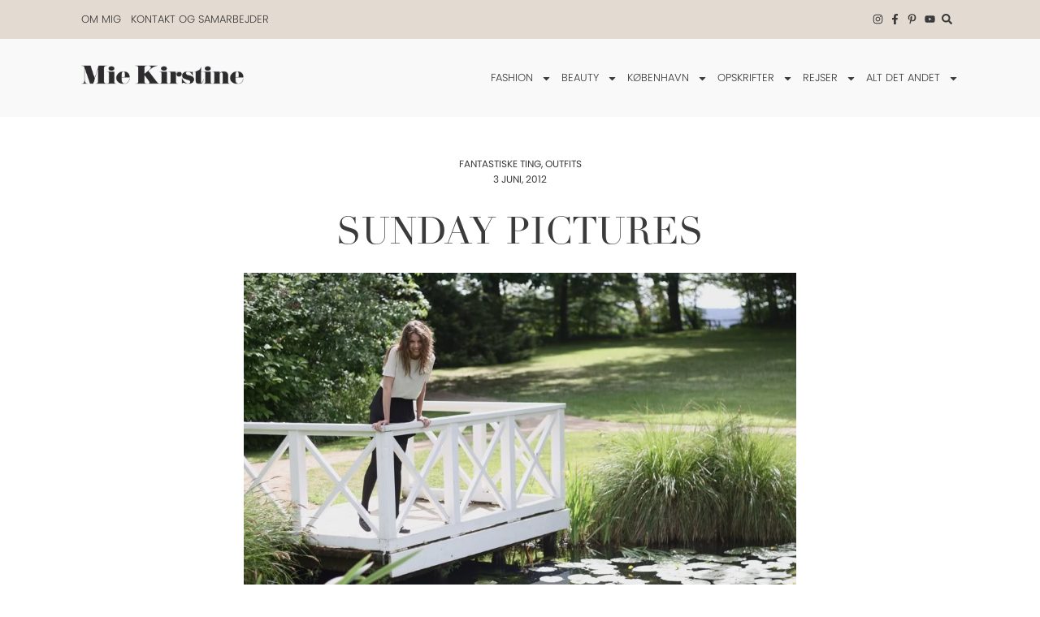

--- FILE ---
content_type: text/html; charset=UTF-8
request_url: https://miekirstine.dk/2012/06/03/sunday-pictures/
body_size: 30440
content:
<!doctype html>
<html lang="da-DK" prefix="og: https://ogp.me/ns#">
<head>
	<meta charset="UTF-8">
	<meta name="viewport" content="width=device-width, initial-scale=1">
	<link rel="profile" href="https://gmpg.org/xfn/11">
		<style>img:is([sizes="auto" i], [sizes^="auto," i]) { contain-intrinsic-size: 3000px 1500px }</style>
	<link rel='preconnect' href='https://use.typekit.net' >
<link rel='dns-prefetch' href='//use.typekit.net'>

<!-- Søgemaskine-optimering af Rank Math - https://rankmath.com/ -->
<title>Sunday pictures &ndash; Miekirstine.dk</title><link rel="preload" href="https://use.typekit.net/xii5oic.css" as="style" onload="this.rel='stylesheet';this.removeAttribute('onload');"><link rel="preload" href="https://miekirstine.dk/wp-content/uploads/elementor/css/post-24.css" as="style" onload="this.rel='stylesheet';this.removeAttribute('onload');">
<meta name="description" content="Lige et par hurtige billeder fra min s&oslash;ndag her p&aring; flotte Fyn. Jeg har tilbragt det meste af dagen i den smukkeste park sammen med Paw (han er"/>
<meta name="robots" content="follow, index, max-snippet:-1, max-video-preview:-1, max-image-preview:large"/>
<link rel="canonical" href="https://miekirstine.dk/2012/06/03/sunday-pictures/" />
<meta property="og:locale" content="da_DK" />
<meta property="og:type" content="article" />
<meta property="og:title" content="Sunday pictures &ndash; Miekirstine.dk" />
<meta property="og:description" content="Lige et par hurtige billeder fra min s&oslash;ndag her p&aring; flotte Fyn. Jeg har tilbragt det meste af dagen i den smukkeste park sammen med Paw (han er" />
<meta property="og:url" content="https://miekirstine.dk/2012/06/03/sunday-pictures/" />
<meta property="og:site_name" content="Miekirstine.dk" />
<meta property="article:publisher" content="https://www.facebook.com/miekirstinedk" />
<meta property="article:section" content="Fantastiske ting" />
<meta property="og:updated_time" content="2020-10-02T23:23:49+02:00" />
<meta property="og:image" content="https://miekirstine.dk/wp-content/uploads/2012/06/sunday-pictures0.jpg" />
<meta property="og:image:secure_url" content="https://miekirstine.dk/wp-content/uploads/2012/06/sunday-pictures0.jpg" />
<meta property="og:image:width" content="940" />
<meta property="og:image:height" content="627" />
<meta property="og:image:alt" content="Sunday pictures" />
<meta property="og:image:type" content="image/jpeg" />
<meta property="article:published_time" content="2012-06-03T17:51:53+02:00" />
<meta property="article:modified_time" content="2020-10-02T23:23:49+02:00" />
<meta name="twitter:card" content="summary_large_image" />
<meta name="twitter:title" content="Sunday pictures &ndash; Miekirstine.dk" />
<meta name="twitter:description" content="Lige et par hurtige billeder fra min s&oslash;ndag her p&aring; flotte Fyn. Jeg har tilbragt det meste af dagen i den smukkeste park sammen med Paw (han er" />
<meta name="twitter:image" content="https://miekirstine.dk/wp-content/uploads/2012/06/sunday-pictures0.jpg" />
<meta name="twitter:label1" content="Skrevet af" />
<meta name="twitter:data1" content="Mie Kirstine" />
<meta name="twitter:label2" content="Tid for at læse" />
<meta name="twitter:data2" content="Mindre end et minut" />
<script type="application/ld+json" class="rank-math-schema">{"@context":"https://schema.org","@graph":[{"@type":"Organization","@id":"https://miekirstine.dk/#organization","name":"Mie Kirstine","sameAs":["https://www.facebook.com/miekirstinedk"],"logo":{"@type":"ImageObject","@id":"https://miekirstine.dk/#logo","url":"https://miekirstine.dk/wp-content/uploads/2020/09/Mie-Kirstine-logo.png","contentUrl":"https://miekirstine.dk/wp-content/uploads/2020/09/Mie-Kirstine-logo.png","caption":"Miekirstine.dk","inLanguage":"da-DK","width":"582","height":"74"}},{"@type":"WebSite","@id":"https://miekirstine.dk/#website","url":"https://miekirstine.dk","name":"Miekirstine.dk","publisher":{"@id":"https://miekirstine.dk/#organization"},"inLanguage":"da-DK"},{"@type":"ImageObject","@id":"https://miekirstine.dk/wp-content/uploads/2012/06/sunday-pictures0.jpg","url":"https://miekirstine.dk/wp-content/uploads/2012/06/sunday-pictures0.jpg","width":"940","height":"627","inLanguage":"da-DK"},{"@type":"WebPage","@id":"https://miekirstine.dk/2012/06/03/sunday-pictures/#webpage","url":"https://miekirstine.dk/2012/06/03/sunday-pictures/","name":"Sunday pictures &ndash; Miekirstine.dk","datePublished":"2012-06-03T17:51:53+02:00","dateModified":"2020-10-02T23:23:49+02:00","isPartOf":{"@id":"https://miekirstine.dk/#website"},"primaryImageOfPage":{"@id":"https://miekirstine.dk/wp-content/uploads/2012/06/sunday-pictures0.jpg"},"inLanguage":"da-DK"},{"@type":"Person","@id":"https://miekirstine.dk/2012/06/03/sunday-pictures/#author","name":"Mie Kirstine","image":{"@type":"ImageObject","@id":"https://secure.gravatar.com/avatar/3eda2bdca3cf5b99bafc88a6f694b5df84892c393ff68c52269b757fcfdb95b8?s=96&amp;d=mm&amp;r=g","url":"https://secure.gravatar.com/avatar/3eda2bdca3cf5b99bafc88a6f694b5df84892c393ff68c52269b757fcfdb95b8?s=96&amp;d=mm&amp;r=g","caption":"Mie Kirstine","inLanguage":"da-DK"},"sameAs":["https://miekirstine.dk/"],"worksFor":{"@id":"https://miekirstine.dk/#organization"}},{"@type":"BlogPosting","headline":"Sunday pictures &ndash; Miekirstine.dk","datePublished":"2012-06-03T17:51:53+02:00","dateModified":"2020-10-02T23:23:49+02:00","articleSection":"Fantastiske ting, Outfits","author":{"@id":"https://miekirstine.dk/2012/06/03/sunday-pictures/#author","name":"Mie Kirstine"},"publisher":{"@id":"https://miekirstine.dk/#organization"},"description":"Lige et par hurtige billeder fra min s&oslash;ndag her p&aring; flotte Fyn. Jeg har tilbragt det meste af dagen i den smukkeste park sammen med Paw (han er","name":"Sunday pictures &ndash; Miekirstine.dk","@id":"https://miekirstine.dk/2012/06/03/sunday-pictures/#richSnippet","isPartOf":{"@id":"https://miekirstine.dk/2012/06/03/sunday-pictures/#webpage"},"image":{"@id":"https://miekirstine.dk/wp-content/uploads/2012/06/sunday-pictures0.jpg"},"inLanguage":"da-DK","mainEntityOfPage":{"@id":"https://miekirstine.dk/2012/06/03/sunday-pictures/#webpage"}}]}</script>
<!-- /Rank Math WordPress SEO plugin -->

<link rel='dns-prefetch' href='//www.google.com' />
		<!-- This site uses the Google Analytics by MonsterInsights plugin v9.7.0 - Using Analytics tracking - https://www.monsterinsights.com/ -->
							<script src="//www.googletagmanager.com/gtag/js?id=G-29PB316YW4"  data-cfasync="false" data-wpfc-render="false" async></script>
			<script data-cfasync="false" data-wpfc-render="false">
				var mi_version = '9.7.0';
				var mi_track_user = true;
				var mi_no_track_reason = '';
								var MonsterInsightsDefaultLocations = {"page_location":"https:\/\/miekirstine.dk\/2012\/06\/03\/sunday-pictures\/"};
								if ( typeof MonsterInsightsPrivacyGuardFilter === 'function' ) {
					var MonsterInsightsLocations = (typeof MonsterInsightsExcludeQuery === 'object') ? MonsterInsightsPrivacyGuardFilter( MonsterInsightsExcludeQuery ) : MonsterInsightsPrivacyGuardFilter( MonsterInsightsDefaultLocations );
				} else {
					var MonsterInsightsLocations = (typeof MonsterInsightsExcludeQuery === 'object') ? MonsterInsightsExcludeQuery : MonsterInsightsDefaultLocations;
				}

								var disableStrs = [
										'ga-disable-G-29PB316YW4',
									];

				/* Function to detect opted out users */
				function __gtagTrackerIsOptedOut() {
					for (var index = 0; index < disableStrs.length; index++) {
						if (document.cookie.indexOf(disableStrs[index] + '=true') > -1) {
							return true;
						}
					}

					return false;
				}

				/* Disable tracking if the opt-out cookie exists. */
				if (__gtagTrackerIsOptedOut()) {
					for (var index = 0; index < disableStrs.length; index++) {
						window[disableStrs[index]] = true;
					}
				}

				/* Opt-out function */
				function __gtagTrackerOptout() {
					for (var index = 0; index < disableStrs.length; index++) {
						document.cookie = disableStrs[index] + '=true; expires=Thu, 31 Dec 2099 23:59:59 UTC; path=/';
						window[disableStrs[index]] = true;
					}
				}

				if ('undefined' === typeof gaOptout) {
					function gaOptout() {
						__gtagTrackerOptout();
					}
				}
								window.dataLayer = window.dataLayer || [];

				window.MonsterInsightsDualTracker = {
					helpers: {},
					trackers: {},
				};
				if (mi_track_user) {
					function __gtagDataLayer() {
						dataLayer.push(arguments);
					}

					function __gtagTracker(type, name, parameters) {
						if (!parameters) {
							parameters = {};
						}

						if (parameters.send_to) {
							__gtagDataLayer.apply(null, arguments);
							return;
						}

						if (type === 'event') {
														parameters.send_to = monsterinsights_frontend.v4_id;
							var hookName = name;
							if (typeof parameters['event_category'] !== 'undefined') {
								hookName = parameters['event_category'] + ':' + name;
							}

							if (typeof MonsterInsightsDualTracker.trackers[hookName] !== 'undefined') {
								MonsterInsightsDualTracker.trackers[hookName](parameters);
							} else {
								__gtagDataLayer('event', name, parameters);
							}
							
						} else {
							__gtagDataLayer.apply(null, arguments);
						}
					}

					__gtagTracker('js', new Date());
					__gtagTracker('set', {
						'developer_id.dZGIzZG': true,
											});
					if ( MonsterInsightsLocations.page_location ) {
						__gtagTracker('set', MonsterInsightsLocations);
					}
										__gtagTracker('config', 'G-29PB316YW4', {"forceSSL":"true","link_attribution":"true"} );
										window.gtag = __gtagTracker;										(function () {
						/* https://developers.google.com/analytics/devguides/collection/analyticsjs/ */
						/* ga and __gaTracker compatibility shim. */
						var noopfn = function () {
							return null;
						};
						var newtracker = function () {
							return new Tracker();
						};
						var Tracker = function () {
							return null;
						};
						var p = Tracker.prototype;
						p.get = noopfn;
						p.set = noopfn;
						p.send = function () {
							var args = Array.prototype.slice.call(arguments);
							args.unshift('send');
							__gaTracker.apply(null, args);
						};
						var __gaTracker = function () {
							var len = arguments.length;
							if (len === 0) {
								return;
							}
							var f = arguments[len - 1];
							if (typeof f !== 'object' || f === null || typeof f.hitCallback !== 'function') {
								if ('send' === arguments[0]) {
									var hitConverted, hitObject = false, action;
									if ('event' === arguments[1]) {
										if ('undefined' !== typeof arguments[3]) {
											hitObject = {
												'eventAction': arguments[3],
												'eventCategory': arguments[2],
												'eventLabel': arguments[4],
												'value': arguments[5] ? arguments[5] : 1,
											}
										}
									}
									if ('pageview' === arguments[1]) {
										if ('undefined' !== typeof arguments[2]) {
											hitObject = {
												'eventAction': 'page_view',
												'page_path': arguments[2],
											}
										}
									}
									if (typeof arguments[2] === 'object') {
										hitObject = arguments[2];
									}
									if (typeof arguments[5] === 'object') {
										Object.assign(hitObject, arguments[5]);
									}
									if ('undefined' !== typeof arguments[1].hitType) {
										hitObject = arguments[1];
										if ('pageview' === hitObject.hitType) {
											hitObject.eventAction = 'page_view';
										}
									}
									if (hitObject) {
										action = 'timing' === arguments[1].hitType ? 'timing_complete' : hitObject.eventAction;
										hitConverted = mapArgs(hitObject);
										__gtagTracker('event', action, hitConverted);
									}
								}
								return;
							}

							function mapArgs(args) {
								var arg, hit = {};
								var gaMap = {
									'eventCategory': 'event_category',
									'eventAction': 'event_action',
									'eventLabel': 'event_label',
									'eventValue': 'event_value',
									'nonInteraction': 'non_interaction',
									'timingCategory': 'event_category',
									'timingVar': 'name',
									'timingValue': 'value',
									'timingLabel': 'event_label',
									'page': 'page_path',
									'location': 'page_location',
									'title': 'page_title',
									'referrer' : 'page_referrer',
								};
								for (arg in args) {
																		if (!(!args.hasOwnProperty(arg) || !gaMap.hasOwnProperty(arg))) {
										hit[gaMap[arg]] = args[arg];
									} else {
										hit[arg] = args[arg];
									}
								}
								return hit;
							}

							try {
								f.hitCallback();
							} catch (ex) {
							}
						};
						__gaTracker.create = newtracker;
						__gaTracker.getByName = newtracker;
						__gaTracker.getAll = function () {
							return [];
						};
						__gaTracker.remove = noopfn;
						__gaTracker.loaded = true;
						window['__gaTracker'] = __gaTracker;
					})();
									} else {
										console.log("");
					(function () {
						function __gtagTracker() {
							return null;
						}

						window['__gtagTracker'] = __gtagTracker;
						window['gtag'] = __gtagTracker;
					})();
									}
			</script>
			
							<!-- / Google Analytics by MonsterInsights -->
		<link rel="stylesheet" type="text/css" href="https://use.typekit.net/xii5oic.css"><link rel='stylesheet' id='sbi_styles-css' href='https://miekirstine.dk/wp-content/plugins/instagram-feed-pro/css/sbi-styles.min.css?ver=6.8.1' media='all' />
<link rel='stylesheet' id='wp-block-library-css' href='https://miekirstine.dk/wp-includes/css/dist/block-library/style.min.css?ver=6.8.3' media='all' />
<link rel='stylesheet' id='jet-engine-frontend-css' href='https://miekirstine.dk/wp-content/plugins/jet-engine/assets/css/frontend.css?ver=3.7.3' media='all' />
<style id='global-styles-inline-css'>
:root{--wp--preset--aspect-ratio--square: 1;--wp--preset--aspect-ratio--4-3: 4/3;--wp--preset--aspect-ratio--3-4: 3/4;--wp--preset--aspect-ratio--3-2: 3/2;--wp--preset--aspect-ratio--2-3: 2/3;--wp--preset--aspect-ratio--16-9: 16/9;--wp--preset--aspect-ratio--9-16: 9/16;--wp--preset--color--black: #000000;--wp--preset--color--cyan-bluish-gray: #abb8c3;--wp--preset--color--white: #ffffff;--wp--preset--color--pale-pink: #f78da7;--wp--preset--color--vivid-red: #cf2e2e;--wp--preset--color--luminous-vivid-orange: #ff6900;--wp--preset--color--luminous-vivid-amber: #fcb900;--wp--preset--color--light-green-cyan: #7bdcb5;--wp--preset--color--vivid-green-cyan: #00d084;--wp--preset--color--pale-cyan-blue: #8ed1fc;--wp--preset--color--vivid-cyan-blue: #0693e3;--wp--preset--color--vivid-purple: #9b51e0;--wp--preset--gradient--vivid-cyan-blue-to-vivid-purple: linear-gradient(135deg,rgba(6,147,227,1) 0%,rgb(155,81,224) 100%);--wp--preset--gradient--light-green-cyan-to-vivid-green-cyan: linear-gradient(135deg,rgb(122,220,180) 0%,rgb(0,208,130) 100%);--wp--preset--gradient--luminous-vivid-amber-to-luminous-vivid-orange: linear-gradient(135deg,rgba(252,185,0,1) 0%,rgba(255,105,0,1) 100%);--wp--preset--gradient--luminous-vivid-orange-to-vivid-red: linear-gradient(135deg,rgba(255,105,0,1) 0%,rgb(207,46,46) 100%);--wp--preset--gradient--very-light-gray-to-cyan-bluish-gray: linear-gradient(135deg,rgb(238,238,238) 0%,rgb(169,184,195) 100%);--wp--preset--gradient--cool-to-warm-spectrum: linear-gradient(135deg,rgb(74,234,220) 0%,rgb(151,120,209) 20%,rgb(207,42,186) 40%,rgb(238,44,130) 60%,rgb(251,105,98) 80%,rgb(254,248,76) 100%);--wp--preset--gradient--blush-light-purple: linear-gradient(135deg,rgb(255,206,236) 0%,rgb(152,150,240) 100%);--wp--preset--gradient--blush-bordeaux: linear-gradient(135deg,rgb(254,205,165) 0%,rgb(254,45,45) 50%,rgb(107,0,62) 100%);--wp--preset--gradient--luminous-dusk: linear-gradient(135deg,rgb(255,203,112) 0%,rgb(199,81,192) 50%,rgb(65,88,208) 100%);--wp--preset--gradient--pale-ocean: linear-gradient(135deg,rgb(255,245,203) 0%,rgb(182,227,212) 50%,rgb(51,167,181) 100%);--wp--preset--gradient--electric-grass: linear-gradient(135deg,rgb(202,248,128) 0%,rgb(113,206,126) 100%);--wp--preset--gradient--midnight: linear-gradient(135deg,rgb(2,3,129) 0%,rgb(40,116,252) 100%);--wp--preset--font-size--small: 13px;--wp--preset--font-size--medium: 20px;--wp--preset--font-size--large: 36px;--wp--preset--font-size--x-large: 42px;--wp--preset--spacing--20: 0.44rem;--wp--preset--spacing--30: 0.67rem;--wp--preset--spacing--40: 1rem;--wp--preset--spacing--50: 1.5rem;--wp--preset--spacing--60: 2.25rem;--wp--preset--spacing--70: 3.38rem;--wp--preset--spacing--80: 5.06rem;--wp--preset--shadow--natural: 6px 6px 9px rgba(0, 0, 0, 0.2);--wp--preset--shadow--deep: 12px 12px 50px rgba(0, 0, 0, 0.4);--wp--preset--shadow--sharp: 6px 6px 0px rgba(0, 0, 0, 0.2);--wp--preset--shadow--outlined: 6px 6px 0px -3px rgba(255, 255, 255, 1), 6px 6px rgba(0, 0, 0, 1);--wp--preset--shadow--crisp: 6px 6px 0px rgba(0, 0, 0, 1);}:root { --wp--style--global--content-size: 800px;--wp--style--global--wide-size: 1200px; }:where(body) { margin: 0; }.wp-site-blocks > .alignleft { float: left; margin-right: 2em; }.wp-site-blocks > .alignright { float: right; margin-left: 2em; }.wp-site-blocks > .aligncenter { justify-content: center; margin-left: auto; margin-right: auto; }:where(.wp-site-blocks) > * { margin-block-start: 24px; margin-block-end: 0; }:where(.wp-site-blocks) > :first-child { margin-block-start: 0; }:where(.wp-site-blocks) > :last-child { margin-block-end: 0; }:root { --wp--style--block-gap: 24px; }:root :where(.is-layout-flow) > :first-child{margin-block-start: 0;}:root :where(.is-layout-flow) > :last-child{margin-block-end: 0;}:root :where(.is-layout-flow) > *{margin-block-start: 24px;margin-block-end: 0;}:root :where(.is-layout-constrained) > :first-child{margin-block-start: 0;}:root :where(.is-layout-constrained) > :last-child{margin-block-end: 0;}:root :where(.is-layout-constrained) > *{margin-block-start: 24px;margin-block-end: 0;}:root :where(.is-layout-flex){gap: 24px;}:root :where(.is-layout-grid){gap: 24px;}.is-layout-flow > .alignleft{float: left;margin-inline-start: 0;margin-inline-end: 2em;}.is-layout-flow > .alignright{float: right;margin-inline-start: 2em;margin-inline-end: 0;}.is-layout-flow > .aligncenter{margin-left: auto !important;margin-right: auto !important;}.is-layout-constrained > .alignleft{float: left;margin-inline-start: 0;margin-inline-end: 2em;}.is-layout-constrained > .alignright{float: right;margin-inline-start: 2em;margin-inline-end: 0;}.is-layout-constrained > .aligncenter{margin-left: auto !important;margin-right: auto !important;}.is-layout-constrained > :where(:not(.alignleft):not(.alignright):not(.alignfull)){max-width: var(--wp--style--global--content-size);margin-left: auto !important;margin-right: auto !important;}.is-layout-constrained > .alignwide{max-width: var(--wp--style--global--wide-size);}body .is-layout-flex{display: flex;}.is-layout-flex{flex-wrap: wrap;align-items: center;}.is-layout-flex > :is(*, div){margin: 0;}body .is-layout-grid{display: grid;}.is-layout-grid > :is(*, div){margin: 0;}body{padding-top: 0px;padding-right: 0px;padding-bottom: 0px;padding-left: 0px;}a:where(:not(.wp-element-button)){text-decoration: underline;}:root :where(.wp-element-button, .wp-block-button__link){background-color: #32373c;border-width: 0;color: #fff;font-family: inherit;font-size: inherit;line-height: inherit;padding: calc(0.667em + 2px) calc(1.333em + 2px);text-decoration: none;}.has-black-color{color: var(--wp--preset--color--black) !important;}.has-cyan-bluish-gray-color{color: var(--wp--preset--color--cyan-bluish-gray) !important;}.has-white-color{color: var(--wp--preset--color--white) !important;}.has-pale-pink-color{color: var(--wp--preset--color--pale-pink) !important;}.has-vivid-red-color{color: var(--wp--preset--color--vivid-red) !important;}.has-luminous-vivid-orange-color{color: var(--wp--preset--color--luminous-vivid-orange) !important;}.has-luminous-vivid-amber-color{color: var(--wp--preset--color--luminous-vivid-amber) !important;}.has-light-green-cyan-color{color: var(--wp--preset--color--light-green-cyan) !important;}.has-vivid-green-cyan-color{color: var(--wp--preset--color--vivid-green-cyan) !important;}.has-pale-cyan-blue-color{color: var(--wp--preset--color--pale-cyan-blue) !important;}.has-vivid-cyan-blue-color{color: var(--wp--preset--color--vivid-cyan-blue) !important;}.has-vivid-purple-color{color: var(--wp--preset--color--vivid-purple) !important;}.has-black-background-color{background-color: var(--wp--preset--color--black) !important;}.has-cyan-bluish-gray-background-color{background-color: var(--wp--preset--color--cyan-bluish-gray) !important;}.has-white-background-color{background-color: var(--wp--preset--color--white) !important;}.has-pale-pink-background-color{background-color: var(--wp--preset--color--pale-pink) !important;}.has-vivid-red-background-color{background-color: var(--wp--preset--color--vivid-red) !important;}.has-luminous-vivid-orange-background-color{background-color: var(--wp--preset--color--luminous-vivid-orange) !important;}.has-luminous-vivid-amber-background-color{background-color: var(--wp--preset--color--luminous-vivid-amber) !important;}.has-light-green-cyan-background-color{background-color: var(--wp--preset--color--light-green-cyan) !important;}.has-vivid-green-cyan-background-color{background-color: var(--wp--preset--color--vivid-green-cyan) !important;}.has-pale-cyan-blue-background-color{background-color: var(--wp--preset--color--pale-cyan-blue) !important;}.has-vivid-cyan-blue-background-color{background-color: var(--wp--preset--color--vivid-cyan-blue) !important;}.has-vivid-purple-background-color{background-color: var(--wp--preset--color--vivid-purple) !important;}.has-black-border-color{border-color: var(--wp--preset--color--black) !important;}.has-cyan-bluish-gray-border-color{border-color: var(--wp--preset--color--cyan-bluish-gray) !important;}.has-white-border-color{border-color: var(--wp--preset--color--white) !important;}.has-pale-pink-border-color{border-color: var(--wp--preset--color--pale-pink) !important;}.has-vivid-red-border-color{border-color: var(--wp--preset--color--vivid-red) !important;}.has-luminous-vivid-orange-border-color{border-color: var(--wp--preset--color--luminous-vivid-orange) !important;}.has-luminous-vivid-amber-border-color{border-color: var(--wp--preset--color--luminous-vivid-amber) !important;}.has-light-green-cyan-border-color{border-color: var(--wp--preset--color--light-green-cyan) !important;}.has-vivid-green-cyan-border-color{border-color: var(--wp--preset--color--vivid-green-cyan) !important;}.has-pale-cyan-blue-border-color{border-color: var(--wp--preset--color--pale-cyan-blue) !important;}.has-vivid-cyan-blue-border-color{border-color: var(--wp--preset--color--vivid-cyan-blue) !important;}.has-vivid-purple-border-color{border-color: var(--wp--preset--color--vivid-purple) !important;}.has-vivid-cyan-blue-to-vivid-purple-gradient-background{background: var(--wp--preset--gradient--vivid-cyan-blue-to-vivid-purple) !important;}.has-light-green-cyan-to-vivid-green-cyan-gradient-background{background: var(--wp--preset--gradient--light-green-cyan-to-vivid-green-cyan) !important;}.has-luminous-vivid-amber-to-luminous-vivid-orange-gradient-background{background: var(--wp--preset--gradient--luminous-vivid-amber-to-luminous-vivid-orange) !important;}.has-luminous-vivid-orange-to-vivid-red-gradient-background{background: var(--wp--preset--gradient--luminous-vivid-orange-to-vivid-red) !important;}.has-very-light-gray-to-cyan-bluish-gray-gradient-background{background: var(--wp--preset--gradient--very-light-gray-to-cyan-bluish-gray) !important;}.has-cool-to-warm-spectrum-gradient-background{background: var(--wp--preset--gradient--cool-to-warm-spectrum) !important;}.has-blush-light-purple-gradient-background{background: var(--wp--preset--gradient--blush-light-purple) !important;}.has-blush-bordeaux-gradient-background{background: var(--wp--preset--gradient--blush-bordeaux) !important;}.has-luminous-dusk-gradient-background{background: var(--wp--preset--gradient--luminous-dusk) !important;}.has-pale-ocean-gradient-background{background: var(--wp--preset--gradient--pale-ocean) !important;}.has-electric-grass-gradient-background{background: var(--wp--preset--gradient--electric-grass) !important;}.has-midnight-gradient-background{background: var(--wp--preset--gradient--midnight) !important;}.has-small-font-size{font-size: var(--wp--preset--font-size--small) !important;}.has-medium-font-size{font-size: var(--wp--preset--font-size--medium) !important;}.has-large-font-size{font-size: var(--wp--preset--font-size--large) !important;}.has-x-large-font-size{font-size: var(--wp--preset--font-size--x-large) !important;}
:root :where(.wp-block-pullquote){font-size: 1.5em;line-height: 1.6;}
</style>
<link rel='stylesheet' id='parent-style-css' href='https://miekirstine.dk/wp-content/themes/hello-elementor/style.css?ver=6.8.3' media='all' />
<link rel='stylesheet' id='hello-elementor-css' href='https://miekirstine.dk/wp-content/themes/hello-elementor/assets/css/reset.css?ver=3.4.4' media='all' />
<link rel='stylesheet' id='hello-elementor-theme-style-css' href='https://miekirstine.dk/wp-content/themes/hello-elementor/assets/css/theme.css?ver=3.4.4' media='all' />
<link rel='stylesheet' id='hello-elementor-header-footer-css' href='https://miekirstine.dk/wp-content/themes/hello-elementor/assets/css/header-footer.css?ver=3.4.4' media='all' />
<link rel='stylesheet' id='elementor-frontend-css' href='https://miekirstine.dk/wp-content/plugins/elementor/assets/css/frontend.min.css?ver=3.31.2' media='all' />
<link rel='stylesheet' id='widget-nav-menu-css' href='https://miekirstine.dk/wp-content/plugins/elementor-pro/assets/css/widget-nav-menu.min.css?ver=3.31.2' media='all' />
<link rel='stylesheet' id='widget-icon-list-css' href='https://miekirstine.dk/wp-content/plugins/elementor/assets/css/widget-icon-list.min.css?ver=3.31.2' media='all' />
<link rel='stylesheet' id='widget-image-css' href='https://miekirstine.dk/wp-content/plugins/elementor/assets/css/widget-image.min.css?ver=3.31.2' media='all' />
<link rel='stylesheet' id='e-animation-fadeIn-css' href='https://miekirstine.dk/wp-content/plugins/elementor/assets/lib/animations/styles/fadeIn.min.css?ver=3.31.2' media='all' />
<link rel='stylesheet' id='e-motion-fx-css' href='https://miekirstine.dk/wp-content/plugins/elementor-pro/assets/css/modules/motion-fx.min.css?ver=3.31.2' media='all' />
<link rel='stylesheet' id='widget-heading-css' href='https://miekirstine.dk/wp-content/plugins/elementor/assets/css/widget-heading.min.css?ver=3.31.2' media='all' />
<link rel='stylesheet' id='widget-spacer-css' href='https://miekirstine.dk/wp-content/plugins/elementor/assets/css/widget-spacer.min.css?ver=3.31.2' media='all' />
<link rel='stylesheet' id='widget-post-info-css' href='https://miekirstine.dk/wp-content/plugins/elementor-pro/assets/css/widget-post-info.min.css?ver=3.31.2' media='all' />
<link rel='stylesheet' id='widget-share-buttons-css' href='https://miekirstine.dk/wp-content/plugins/elementor-pro/assets/css/widget-share-buttons.min.css?ver=3.31.2' media='all' />
<link rel='stylesheet' id='e-apple-webkit-css' href='https://miekirstine.dk/wp-content/plugins/elementor/assets/css/conditionals/apple-webkit.min.css?ver=3.31.2' media='all' />
<link rel='stylesheet' id='widget-posts-css' href='https://miekirstine.dk/wp-content/plugins/elementor-pro/assets/css/widget-posts.min.css?ver=3.31.2' media='all' />
<link rel='stylesheet' id='elementor-post-4-css' href='https://miekirstine.dk/wp-content/uploads/elementor/css/post-4.css?ver=1764758647' media='all' />
<link rel='stylesheet' id='sbistyles-css' href='https://miekirstine.dk/wp-content/plugins/instagram-feed-pro/css/sbi-styles.min.css?ver=6.8.1' media='all' />
<link rel='stylesheet' id='elementor-post-24-css' href='https://miekirstine.dk/wp-content/uploads/elementor/css/post-24.css?ver=1764758647' media='all' />
<link rel='stylesheet' id='elementor-post-30-css' href='https://miekirstine.dk/wp-content/uploads/elementor/css/post-30.css?ver=1764758647' media='all' />
<link rel='stylesheet' id='elementor-post-37-css' href='https://miekirstine.dk/wp-content/uploads/elementor/css/post-37.css?ver=1764758677' media='all' />
<link rel='stylesheet' id='wpdiscuz-frontend-css-css' href='https://miekirstine.dk/wp-content/plugins/wpdiscuz/themes/default/style.css?ver=7.6.33' media='all' />
<style id='wpdiscuz-frontend-css-inline-css'>
 #wpdcom .wpd-blog-administrator .wpd-comment-label{color:#ffffff;background-color:#161616;border:none}#wpdcom .wpd-blog-administrator .wpd-comment-author, #wpdcom .wpd-blog-administrator .wpd-comment-author a{color:#161616}#wpdcom.wpd-layout-1 .wpd-comment .wpd-blog-administrator .wpd-avatar img{border-color:#161616}#wpdcom.wpd-layout-2 .wpd-comment.wpd-reply .wpd-comment-wrap.wpd-blog-administrator{border-left:3px solid #161616}#wpdcom.wpd-layout-2 .wpd-comment .wpd-blog-administrator .wpd-avatar img{border-bottom-color:#161616}#wpdcom.wpd-layout-3 .wpd-blog-administrator .wpd-comment-subheader{border-top:1px dashed #161616}#wpdcom.wpd-layout-3 .wpd-reply .wpd-blog-administrator .wpd-comment-right{border-left:1px solid #161616}#wpdcom .wpd-blog-editor .wpd-comment-label{color:#ffffff;background-color:#161616;border:none}#wpdcom .wpd-blog-editor .wpd-comment-author, #wpdcom .wpd-blog-editor .wpd-comment-author a{color:#161616}#wpdcom.wpd-layout-1 .wpd-comment .wpd-blog-editor .wpd-avatar img{border-color:#161616}#wpdcom.wpd-layout-2 .wpd-comment.wpd-reply .wpd-comment-wrap.wpd-blog-editor{border-left:3px solid #161616}#wpdcom.wpd-layout-2 .wpd-comment .wpd-blog-editor .wpd-avatar img{border-bottom-color:#161616}#wpdcom.wpd-layout-3 .wpd-blog-editor .wpd-comment-subheader{border-top:1px dashed #161616}#wpdcom.wpd-layout-3 .wpd-reply .wpd-blog-editor .wpd-comment-right{border-left:1px solid #161616}#wpdcom .wpd-blog-author .wpd-comment-label{color:#ffffff;background-color:#161616;border:none}#wpdcom .wpd-blog-author .wpd-comment-author, #wpdcom .wpd-blog-author .wpd-comment-author a{color:#161616}#wpdcom.wpd-layout-1 .wpd-comment .wpd-blog-author .wpd-avatar img{border-color:#161616}#wpdcom.wpd-layout-2 .wpd-comment .wpd-blog-author .wpd-avatar img{border-bottom-color:#161616}#wpdcom.wpd-layout-3 .wpd-blog-author .wpd-comment-subheader{border-top:1px dashed #161616}#wpdcom.wpd-layout-3 .wpd-reply .wpd-blog-author .wpd-comment-right{border-left:1px solid #161616}#wpdcom .wpd-blog-contributor .wpd-comment-label{color:#ffffff;background-color:#161616;border:none}#wpdcom .wpd-blog-contributor .wpd-comment-author, #wpdcom .wpd-blog-contributor .wpd-comment-author a{color:#161616}#wpdcom.wpd-layout-1 .wpd-comment .wpd-blog-contributor .wpd-avatar img{border-color:#161616}#wpdcom.wpd-layout-2 .wpd-comment .wpd-blog-contributor .wpd-avatar img{border-bottom-color:#161616}#wpdcom.wpd-layout-3 .wpd-blog-contributor .wpd-comment-subheader{border-top:1px dashed #161616}#wpdcom.wpd-layout-3 .wpd-reply .wpd-blog-contributor .wpd-comment-right{border-left:1px solid #161616}#wpdcom .wpd-blog-subscriber .wpd-comment-label{color:#ffffff;background-color:#161616;border:none}#wpdcom .wpd-blog-subscriber .wpd-comment-author, #wpdcom .wpd-blog-subscriber .wpd-comment-author a{color:#161616}#wpdcom.wpd-layout-2 .wpd-comment .wpd-blog-subscriber .wpd-avatar img{border-bottom-color:#161616}#wpdcom.wpd-layout-3 .wpd-blog-subscriber .wpd-comment-subheader{border-top:1px dashed #161616}#wpdcom .wpd-blog-translator .wpd-comment-label{color:#ffffff;background-color:#00B38F;border:none}#wpdcom .wpd-blog-translator .wpd-comment-author, #wpdcom .wpd-blog-translator .wpd-comment-author a{color:#00B38F}#wpdcom.wpd-layout-1 .wpd-comment .wpd-blog-translator .wpd-avatar img{border-color:#00B38F}#wpdcom.wpd-layout-2 .wpd-comment .wpd-blog-translator .wpd-avatar img{border-bottom-color:#00B38F}#wpdcom.wpd-layout-3 .wpd-blog-translator .wpd-comment-subheader{border-top:1px dashed #00B38F}#wpdcom.wpd-layout-3 .wpd-reply .wpd-blog-translator .wpd-comment-right{border-left:1px solid #00B38F}#wpdcom .wpd-blog-blogger .wpd-comment-label{color:#ffffff;background-color:#161616;border:none}#wpdcom .wpd-blog-blogger .wpd-comment-author, #wpdcom .wpd-blog-blogger .wpd-comment-author a{color:#161616}#wpdcom.wpd-layout-1 .wpd-comment .wpd-blog-blogger .wpd-avatar img{border-color:#161616}#wpdcom.wpd-layout-2 .wpd-comment .wpd-blog-blogger .wpd-avatar img{border-bottom-color:#161616}#wpdcom.wpd-layout-3 .wpd-blog-blogger .wpd-comment-subheader{border-top:1px dashed #161616}#wpdcom.wpd-layout-3 .wpd-reply .wpd-blog-blogger .wpd-comment-right{border-left:1px solid #161616}#wpdcom .wpd-blog-post_author .wpd-comment-label{color:#ffffff;background-color:#161616;border:none}#wpdcom .wpd-blog-post_author .wpd-comment-author, #wpdcom .wpd-blog-post_author .wpd-comment-author a{color:#161616}#wpdcom .wpd-blog-post_author .wpd-avatar img{border-color:#161616}#wpdcom.wpd-layout-1 .wpd-comment .wpd-blog-post_author .wpd-avatar img{border-color:#161616}#wpdcom.wpd-layout-2 .wpd-comment.wpd-reply .wpd-comment-wrap.wpd-blog-post_author{border-left:3px solid #161616}#wpdcom.wpd-layout-2 .wpd-comment .wpd-blog-post_author .wpd-avatar img{border-bottom-color:#161616}#wpdcom.wpd-layout-3 .wpd-blog-post_author .wpd-comment-subheader{border-top:1px dashed #161616}#wpdcom.wpd-layout-3 .wpd-reply .wpd-blog-post_author .wpd-comment-right{border-left:1px solid #161616}#wpdcom .wpd-blog-guest .wpd-comment-label{color:#ffffff;background-color:#161616;border:none}#wpdcom .wpd-blog-guest .wpd-comment-author, #wpdcom .wpd-blog-guest .wpd-comment-author a{color:#161616}#wpdcom.wpd-layout-3 .wpd-blog-guest .wpd-comment-subheader{border-top:1px dashed #161616}#comments, #respond, .comments-area, #wpdcom{}#wpdcom .ql-editor > *{color:#777777}#wpdcom .ql-editor::before{}#wpdcom .ql-toolbar{border:1px solid #DDDDDD;border-top:none}#wpdcom .ql-container{border:1px solid #DDDDDD;border-bottom:none}#wpdcom .wpd-form-row .wpdiscuz-item input[type="text"], #wpdcom .wpd-form-row .wpdiscuz-item input[type="email"], #wpdcom .wpd-form-row .wpdiscuz-item input[type="url"], #wpdcom .wpd-form-row .wpdiscuz-item input[type="color"], #wpdcom .wpd-form-row .wpdiscuz-item input[type="date"], #wpdcom .wpd-form-row .wpdiscuz-item input[type="datetime"], #wpdcom .wpd-form-row .wpdiscuz-item input[type="datetime-local"], #wpdcom .wpd-form-row .wpdiscuz-item input[type="month"], #wpdcom .wpd-form-row .wpdiscuz-item input[type="number"], #wpdcom .wpd-form-row .wpdiscuz-item input[type="time"], #wpdcom textarea, #wpdcom select{border:1px solid #DDDDDD;color:#777777}#wpdcom .wpd-form-row .wpdiscuz-item textarea{border:1px solid #DDDDDD}#wpdcom input::placeholder, #wpdcom textarea::placeholder, #wpdcom input::-moz-placeholder, #wpdcom textarea::-webkit-input-placeholder{}#wpdcom .wpd-comment-text{color:#777777}#wpdcom .wpd-thread-head .wpd-thread-info{border-bottom:2px solid #161616}#wpdcom .wpd-thread-head .wpd-thread-info.wpd-reviews-tab svg{fill:#161616}#wpdcom .wpd-thread-head .wpdiscuz-user-settings{border-bottom:2px solid #161616}#wpdcom .wpd-thread-head .wpdiscuz-user-settings:hover{color:#161616}#wpdcom .wpd-comment .wpd-follow-link:hover{color:#161616}#wpdcom .wpd-comment-status .wpd-sticky{color:#161616}#wpdcom .wpd-thread-filter .wpdf-active{color:#161616;border-bottom-color:#161616}#wpdcom .wpd-comment-info-bar{border:1px dashed #454545;background:#e8e8e8}#wpdcom .wpd-comment-info-bar .wpd-current-view i{color:#161616}#wpdcom .wpd-filter-view-all:hover{background:#161616}#wpdcom .wpdiscuz-item .wpdiscuz-rating > label{color:#DDDDDD}#wpdcom .wpdiscuz-item .wpdiscuz-rating:not(:checked) > label:hover, .wpdiscuz-rating:not(:checked) > label:hover ~ label{}#wpdcom .wpdiscuz-item .wpdiscuz-rating > input ~ label:hover, #wpdcom .wpdiscuz-item .wpdiscuz-rating > input:not(:checked) ~ label:hover ~ label, #wpdcom .wpdiscuz-item .wpdiscuz-rating > input:not(:checked) ~ label:hover ~ label{color:#FFED85}#wpdcom .wpdiscuz-item .wpdiscuz-rating > input:checked ~ label:hover, #wpdcom .wpdiscuz-item .wpdiscuz-rating > input:checked ~ label:hover, #wpdcom .wpdiscuz-item .wpdiscuz-rating > label:hover ~ input:checked ~ label, #wpdcom .wpdiscuz-item .wpdiscuz-rating > input:checked + label:hover ~ label, #wpdcom .wpdiscuz-item .wpdiscuz-rating > input:checked ~ label:hover ~ label, .wpd-custom-field .wcf-active-star, #wpdcom .wpdiscuz-item .wpdiscuz-rating > input:checked ~ label{color:#FFD700}#wpd-post-rating .wpd-rating-wrap .wpd-rating-stars svg .wpd-star{fill:#DDDDDD}#wpd-post-rating .wpd-rating-wrap .wpd-rating-stars svg .wpd-active{fill:#FFD700}#wpd-post-rating .wpd-rating-wrap .wpd-rate-starts svg .wpd-star{fill:#DDDDDD}#wpd-post-rating .wpd-rating-wrap .wpd-rate-starts:hover svg .wpd-star{fill:#FFED85}#wpd-post-rating.wpd-not-rated .wpd-rating-wrap .wpd-rate-starts svg:hover ~ svg .wpd-star{fill:#DDDDDD}.wpdiscuz-post-rating-wrap .wpd-rating .wpd-rating-wrap .wpd-rating-stars svg .wpd-star{fill:#DDDDDD}.wpdiscuz-post-rating-wrap .wpd-rating .wpd-rating-wrap .wpd-rating-stars svg .wpd-active{fill:#FFD700}#wpdcom .wpd-comment .wpd-follow-active{color:#ff7a00}#wpdcom .page-numbers{color:#555;border:#555 1px solid}#wpdcom span.current{background:#555}#wpdcom.wpd-layout-1 .wpd-new-loaded-comment > .wpd-comment-wrap > .wpd-comment-right{background:#FFFAD6}#wpdcom.wpd-layout-2 .wpd-new-loaded-comment.wpd-comment > .wpd-comment-wrap > .wpd-comment-right{background:#FFFAD6}#wpdcom.wpd-layout-2 .wpd-new-loaded-comment.wpd-comment.wpd-reply > .wpd-comment-wrap > .wpd-comment-right{background:transparent}#wpdcom.wpd-layout-2 .wpd-new-loaded-comment.wpd-comment.wpd-reply > .wpd-comment-wrap{background:#FFFAD6}#wpdcom.wpd-layout-3 .wpd-new-loaded-comment.wpd-comment > .wpd-comment-wrap > .wpd-comment-right{background:#FFFAD6}#wpdcom .wpd-follow:hover i, #wpdcom .wpd-unfollow:hover i, #wpdcom .wpd-comment .wpd-follow-active:hover i{color:#161616}#wpdcom .wpdiscuz-readmore{cursor:pointer;color:#161616}.wpd-custom-field .wcf-pasiv-star, #wpcomm .wpdiscuz-item .wpdiscuz-rating > label{color:#DDDDDD}.wpd-wrapper .wpd-list-item.wpd-active{border-top:3px solid #161616}#wpdcom.wpd-layout-2 .wpd-comment.wpd-reply.wpd-unapproved-comment .wpd-comment-wrap{border-left:3px solid #FFFAD6}#wpdcom.wpd-layout-3 .wpd-comment.wpd-reply.wpd-unapproved-comment .wpd-comment-right{border-left:1px solid #FFFAD6}#wpdcom .wpd-prim-button{background-color:#000000;color:#FFFFFF}#wpdcom .wpd_label__check i.wpdicon-on{color:#000000;border:1px solid #808080}#wpd-bubble-wrapper #wpd-bubble-all-comments-count{color:#1DB99A}#wpd-bubble-wrapper > div{background-color:#1DB99A}#wpd-bubble-wrapper > #wpd-bubble #wpd-bubble-add-message{background-color:#1DB99A}#wpd-bubble-wrapper > #wpd-bubble #wpd-bubble-add-message::before{border-left-color:#1DB99A;border-right-color:#1DB99A}#wpd-bubble-wrapper.wpd-right-corner > #wpd-bubble #wpd-bubble-add-message::before{border-left-color:#1DB99A;border-right-color:#1DB99A}.wpd-inline-icon-wrapper path.wpd-inline-icon-first{fill:#1DB99A}.wpd-inline-icon-count{background-color:#1DB99A}.wpd-inline-icon-count::before{border-right-color:#1DB99A}.wpd-inline-form-wrapper::before{border-bottom-color:#1DB99A}.wpd-inline-form-question{background-color:#1DB99A}.wpd-inline-form{background-color:#1DB99A}.wpd-last-inline-comments-wrapper{border-color:#1DB99A}.wpd-last-inline-comments-wrapper::before{border-bottom-color:#1DB99A}.wpd-last-inline-comments-wrapper .wpd-view-all-inline-comments{background:#1DB99A}.wpd-last-inline-comments-wrapper .wpd-view-all-inline-comments:hover,.wpd-last-inline-comments-wrapper .wpd-view-all-inline-comments:active,.wpd-last-inline-comments-wrapper .wpd-view-all-inline-comments:focus{background-color:#1DB99A}#wpdcom .ql-snow .ql-tooltip[data-mode="link"]::before{content:"Enter link:"}#wpdcom .ql-snow .ql-tooltip.ql-editing a.ql-action::after{content:"Save"}.comments-area{width:auto;margin:0 auto}#comments{margin-top:0px;border-top:0px}#wpdcom .wpd-second-button, #wpdcom .wpd-prim-button{border-radius:0px}#wpdcom .wpd-form .wpdiscuz-textarea-wrap textarea{border-radius:0px}#wpdcom.wpd-layout-2 .wpd-form .wpd-form-foot{margin-left:70px}#wpdcom .wpd-form .wpdiscuz-textarea-wrap textarea{box-shadow:none}#wpdcom .wpd-form-head{display:none}#wpdcom.wpdiscuz_unauth .wc-field-submit{padding-top:0px}#wpdcom .wpd-second-button, #wpdcom .wpd-prim-button{font-family:inherit;font-size:15px;letter-spacing:inherit}@media screen and (min-width:600px){#wpdcom .wpd-form-row .wpd-form-col-left{max-width:40%;min-width:40%}#wpdcom .wpd-form-row .wpd-form-col-right{max-width:60%;min-width:60%}}@media screen and (max-width:600px){#wpdcom .wpd-form-row .wpd-form-col-left{max-width:100%;min-width:100%}#wpdcom .wpd-form-row .wpd-form-col-right{max-width:100%;min-width:100%}#wpdcom.wpd-layout-2 .wpd-form .wpd-form-foot{margin-left:0}}#wpdcom .wpd-form .wpdiscuz-textarea-wrap.wpd-txt .wpd-textarea-wrap{flex-basis:calc( 100% )}#wpdcom .wpd-form-row .wpd-form-col-right{padding-left:10px}@media screen and (max-width:600px){#wpdcom .wpd-form-row .wpd-form-col-right{padding-left:0}}#wpdcom .wpd-form-row .wpd-field{border-radius:0px;font-size:15px}#wpdcom input:required{box-shadow:none}#wpdcom .wpd-form .wpdiscuz-textarea-wrap textarea{font-size:15px!important}#wpdcom .wpd-thread-list{padding:0px 0}@media screen and (max-width:600px){#wpdcom.wpd-layout-2 .wpd-comment .wpd-comment-header .wpd-user-info{margin-left:0px;margin-top:12px}}#wpdcom.wpd-layout-2 .wpd-comment{margin-bottom:0px}
</style>
<link rel='stylesheet' id='wpdiscuz-fa-css' href='https://miekirstine.dk/wp-content/plugins/wpdiscuz/assets/third-party/font-awesome-5.13.0/css/fa.min.css?ver=7.6.33' media='all' />
<link rel='stylesheet' id='wpdiscuz-combo-css-css' href='https://miekirstine.dk/wp-content/plugins/wpdiscuz/assets/css/wpdiscuz-combo-no_quill.min.css?ver=6.8.3' media='all' />
<script src="https://miekirstine.dk/wp-includes/js/jquery/jquery.min.js?ver=3.7.1" id="jquery-core-js"></script>
<script id="jquery-js-after">
jQuery(document).ready(function($) { 
        $('a').each(function() { 
            var href = $(this).attr('href'); if (href && href.includes('boozt.com')) { 
                        $(this).attr('href', 'https://clk.tradedoubler.com/click?p=227663&a=3302071&url=' + href); 
                      } if (href && href.includes('hm.com')) { 
                        $(this).attr('href', 'https://track.adtraction.com/t/t?a=1268021104&as=1763357450&t=2&tk=1&url=' + href); 
                      } if (href && href.includes('magasin.dk')) { 
                        $(this).attr('href', 'https://on.magasin.dk/t/t?a=1719243697&as=1763357450&t=2&tk=1' + href); 
                      } if (href && href.includes('matas.dk')) { 
                        $(this).attr('href', 'https://www.partner-ads.com/dk/c/p/22521/b/47331/u2/miekirstine/' + href); 
                      } if (href && href.includes('ginatricot.com')) { 
                        $(this).attr('href', 'https://track.adtraction.com/t/t?a=1858256216&as=1763357450&t=2&tk=1&url=' + href); 
                      } if (href && href.includes('osloskinlab.dk')) { 
                        $(this).attr('href', 'https://track.adtraction.com/t/t?a=1877078542&as=1763357450&t=2&tk=1&url=' + href); 
                      } }); });
</script>
<script src="https://miekirstine.dk/wp-content/plugins/google-analytics-for-wordpress/assets/js/frontend-gtag.min.js?ver=9.7.0" id="monsterinsights-frontend-script-js" async data-wp-strategy="async"></script>
<script data-cfasync="false" data-wpfc-render="false" id='monsterinsights-frontend-script-js-extra'>var monsterinsights_frontend = {"js_events_tracking":"true","download_extensions":"doc,pdf,ppt,zip,xls,docx,pptx,xlsx","inbound_paths":"[{\"path\":\"\\\/go\\\/\",\"label\":\"affiliate\"},{\"path\":\"\\\/recommend\\\/\",\"label\":\"affiliate\"}]","home_url":"https:\/\/miekirstine.dk","hash_tracking":"false","v4_id":"G-29PB316YW4"};</script>
<link rel="alternate" title="oEmbed (JSON)" type="application/json+oembed" href="https://miekirstine.dk/wp-json/oembed/1.0/embed?url=https%3A%2F%2Fmiekirstine.dk%2F2012%2F06%2F03%2Fsunday-pictures%2F" />
<link rel="alternate" title="oEmbed (XML)" type="text/xml+oembed" href="https://miekirstine.dk/wp-json/oembed/1.0/embed?url=https%3A%2F%2Fmiekirstine.dk%2F2012%2F06%2F03%2Fsunday-pictures%2F&#038;format=xml" />
<meta name="verification" content="0413966213bb0ae19ca9907922c2555b" />

<!-- Pinterest Pixel Base Code -->
<script type="text/javascript">
  !function(e){if(!window.pintrk){window.pintrk=function(){window.pintrk.queue.push(
    Array.prototype.slice.call(arguments))};var
    n=window.pintrk;n.queue=[],n.version="3.0";var
    t=document.createElement("script");t.async=!0,t.src=e;var
    r=document.getElementsByTagName("script")[0];r.parentNode.insertBefore(t,r)}}("https://s.pinimg.com/ct/core.js");
  pintrk('load', '2614244464674');
  pintrk('page');
</script>
<noscript>
<img height="1" width="1" style="display:none;" alt="" src="https://ct.pinterest.com/v3/?tid=2614244464674&event=init&noscript=1" />
<img height="1" width="1" style="display:none;" alt="" src="https://ct.pinterest.com/v3/?tid=2614244464674&event=pagevisit&noscript=1" />
</noscript>
<!-- End Pinterest Pixel Base Code -->

<!-- Daisycon meta tag -->
<meta name="16a8fa8c27443b9" content="0a2495eb9437af69bb2e341a7f6a4964" /><style type="text/css">.wprm-glossary-term {color: #5A822B;text-decoration: underline;cursor: help;}</style><meta name="generator" content="Elementor 3.31.2; features: e_font_icon_svg, additional_custom_breakpoints, e_element_cache; settings: css_print_method-external, google_font-enabled, font_display-auto">
			<style>
				.e-con.e-parent:nth-of-type(n+4):not(.e-lazyloaded):not(.e-no-lazyload),
				.e-con.e-parent:nth-of-type(n+4):not(.e-lazyloaded):not(.e-no-lazyload) * {
					background-image: none !important;
				}
				@media screen and (max-height: 1024px) {
					.e-con.e-parent:nth-of-type(n+3):not(.e-lazyloaded):not(.e-no-lazyload),
					.e-con.e-parent:nth-of-type(n+3):not(.e-lazyloaded):not(.e-no-lazyload) * {
						background-image: none !important;
					}
				}
				@media screen and (max-height: 640px) {
					.e-con.e-parent:nth-of-type(n+2):not(.e-lazyloaded):not(.e-no-lazyload),
					.e-con.e-parent:nth-of-type(n+2):not(.e-lazyloaded):not(.e-no-lazyload) * {
						background-image: none !important;
					}
				}
			</style>
			<link rel="icon" href="https://miekirstine.dk/wp-content/uploads/2024/03/cropped-Miekirstinefavicon-32x32.png" sizes="32x32" />
<link rel="icon" href="https://miekirstine.dk/wp-content/uploads/2024/03/cropped-Miekirstinefavicon-192x192.png" sizes="192x192" />
<link rel="apple-touch-icon" href="https://miekirstine.dk/wp-content/uploads/2024/03/cropped-Miekirstinefavicon-180x180.png" />
<meta name="msapplication-TileImage" content="https://miekirstine.dk/wp-content/uploads/2024/03/cropped-Miekirstinefavicon-270x270.png" />
		<style id="wp-custom-css">
			/* Fede links */
body .elementor p > a {
	text-decoration: underline;
}
body .wp-block-image figcaption > a {
	text-decoration: underline;
}
body h2 > p > a {
	text-decoration: underline!important;
}
body h3 > p > a {
	text-decoration: underline!important;
}
body h4 > p > a {
	text-decoration: underline!important;
}
.elementor li > p > a {
	text-decoration: underline!important;
}
main li > a {
	text-decoration: underline!important;
}

/* Images margin fix */
figure {
	margin: 0px 0px 0px 0px;
}

/* Liste margin bund fix */
ul {
	margin-bottom: 12px;
}

/* Affiliate css */
.aff-img {
	margin: 0px!important;
}
h4.aff-heading {
	margin-top: 0px!important;
}
h3.aff-heading {
	margin-top: 0px!important;
}
.aff-column-left {
	margin-right: 0px!important;
}

.aff-column-right {
	margin-left: 0px!important;
}
.aff-img-left {
	margin-right: 0px!important;
}

.aff-img-right {
	margin-left: 0px!important;
}

/* Images bund margin mobil */
@media screen and (max-width: 600px) {
.wp-block-image {
	margin-bottom: 6px;
}
}
@media screen and (min-width: 600px) {
.wp-block-image {
    margin-bottom: 12px;
}
}

/* Images bund margin mobil */
@media (min-width: 600px) {
.wp-block-column:not(:first-child) {
	margin-left: 24px;
}
}

/* Block columns fix tablet */
@media (max-width: 782px) {
.wp-block-columns {

	flex-wrap: nowrap;
}
}
@media (max-width: 600px) {
.wp-block-columns {

	flex-wrap: wrap;
}
}

/* Separator margin fix */
.elementor hr {
	margin: 24px;
}
.wp-block-separator:not(.is-style-wide):not(.is-style-dots) {
	margin: 24px auto 24px auto!important;
	border-bottom: 1px solid #8f98a1;
}

/* Gutenberg p with bg */
p.has-background {
	padding: 24px 36px 24px 36px;
}
@media screen and (max-width: 600px) {
	p.has-background {
	padding: 20px;
}
}

/* Gutenberg Background */
.has-background {
		padding: 20px;
}

/* Bred Gutenberg Background */
.bred.has-background {
		padding: 48px;
}
@media screen and (max-width: 800px) {
.bred.has-background {
	padding: 20px;
}
}

/* Gutenberg wp block separater */
.wp-block-separator.is-style-wide {
	margin: 24px 0px 24px 0px;
}

/* Gutenberg galleri smal mellemrum */
.wp-block-gallery {
	margin: 0;
}

/* Bred section nogap Gutenberg */
@media screen and (min-width: 1040px) {
.nogap {
	margin: 0px 0px 0px 0px;
}
}
@media screen and (max-width: 1040px) {
.nogap {
	margin: 0px 0px 0px 0px;
}
}

/* Bred nogap section Gutenberg */
@media screen and (min-width: 1040px) {
.bred.nogap {
	min-width: 980px;
	transform: translateX(-150px);
	margin: 0px 0px 0px 0px;
}
}
@media screen and (max-width: 1040px) {
.bred.nogap {
	min-width: 830px;
	transform: translateX(-75px);
	margin: 0px 0px 0px 0px;
}
}
/* Bred nogap section Gutenberg disable mobile */
@media screen and (max-width: 890px) {
.bred.nogap {
	margin: 0px 0px 0px 0px;
	transform: translateX(0px);
	min-width: 100%;
}
}

/* Bred section Gutenberg */
@media screen and (min-width: 1040px) {
.bred {
	min-width: 980px;
	transform: translateX(-150px);
	margin: 48px 0px 48px 0px;
}
}
@media screen and (max-width: 1040px) {
.bred {
	min-width: 830px;
	transform: translateX(-75px);
	margin: 24px 0px 24px 0px;
}
}
/* Bred section Gutenberg disable mobile */
@media screen and (max-width: 890px) {
.bred {
	margin: 12px 0px 12px 0px;
	transform: translateX(0px);
	min-width: 100%;
}
}

/* Skub ned */
@media screen and (min-width: 600px) {
.skub-ned {
	padding-top: 48px;
}
}
/* Skub ned disable */
@media screen and (max-width: 600px) {
.skub-ned {
	padding-top: 0px;
}
}
/* Skub meget ned */
@media screen and (min-width: 600px) {
.skub-meget-ned  {
	padding-top: 96px;
}
}
/* Skub meget ned disable */
@media screen and (max-width: 600px) {
.skub-meget-ned {
	padding-top: 0px;
}
}

/* Table of contents */
.lwptoc_items {
	line-height: 1.4em;
	margin-left: 12px;
	margin-top: 6px;
}
@media screen and (max-width: 680px) {
.lwptoc_items {
	margin-left: 0px;
	margin-top: 6px;
}
.lwptoc {
    margin: 0px 0!important;
}
}
.lwptoc:first-child {
	margin-top: 0px!important; 
}
.lwptoc_header {
    margin-bottom: 0px!important;
}
.lwptoc_i {
    padding: 18px 18px 18px!important;
    text-align: left;
}


/* Citation med baggrund */
.has-background .wp-block-quote.is-style-large {
	margin: 0;
}
/* Justified text */
.justified-text {
	text-align: justify;
}

/* Gutenberg img block center */
.wp-block-image .aligncenter {
	margin: auto!important;	
}

/* Float left Gutenberg */
@media screen and (min-width: 1040px) {
.float-left {
	float: left;
	max-width: 50%;
	margin: 12px 36px 12px -150px;
}
}
@media screen and (max-width: 1040px) {
.float-left {
	float: left;
	max-width: 50%;
	margin: 12px 24px 12px -75px;
}
}
/* Float left tablet */
@media screen and (max-width: 890px) {
.float-left {
	float: left;
	max-width: 50%;
	margin: 12px 24px 12px 0px;
}
}
/* Float left disable mobile */
@media screen and (max-width: 600px) {
.float-left {
	float: left;
	max-width: 100%;
	margin: 0px 0px 12px 0px;
}
}

/* Float right Gutenberg */
@media screen and (min-width: 1040px) {
.float-right {
	float: right;
	max-width: 50%;
	margin: 12px -150px 24px 36px;
}
}
@media screen and (max-width: 1040px) {
.float-right{
	float: right;
	max-width: 50%;
	margin: 12px -75px 12px 24px;
}
}

/* Float right tablet */
@media screen and (max-width: 890px) {
.float-right {
	float: right;
	max-width: 50%;
	margin: 12px 0px 12px 24px;
}
}
/* Float right disable mobile */
@media screen and (max-width: 600px) {
.float-right {
	float: right;
	max-width: 100%;
	margin: 0px 0px 12px 0px;
}
}

/* Block quote border */
.wp-block-quote {
	border-left-width: 3px;
	border-left-color: #B14455;
	border-left-style: solid;
	padding: 12px 12px 12px 24px;
}
/* Block quote mobil margin fix */
@media screen and (max-width: 600px) {
blockquote {
	display: block;
    margin: 6px;
}
}

/* Block quote border */
.wp-block-group .is-style-large {
	border-left-width: 0px;
}

/* Rank Math FAQ */
.rank-math-list-item {
	margin-bottom: 40px;
}

/* Reklamelink */
.rek-link:after {
  content: "*";
}		</style>
		<noscript><style>.perfmatters-lazy[data-src]{display:none !important;}</style></noscript><style>.perfmatters-lazy-youtube{position:relative;width:100%;max-width:100%;height:0;padding-bottom:56.23%;overflow:hidden}.perfmatters-lazy-youtube img{position:absolute;top:0;right:0;bottom:0;left:0;display:block;width:100%;max-width:100%;height:auto;margin:auto;border:none;cursor:pointer;transition:.5s all;-webkit-transition:.5s all;-moz-transition:.5s all}.perfmatters-lazy-youtube img:hover{-webkit-filter:brightness(75%)}.perfmatters-lazy-youtube .play{position:absolute;top:50%;left:50%;right:auto;width:68px;height:48px;margin-left:-34px;margin-top:-24px;background:url(https://miekirstine.dk/wp-content/plugins/perfmatters/img/youtube.svg) no-repeat;background-position:center;background-size:cover;pointer-events:none;filter:grayscale(1)}.perfmatters-lazy-youtube:hover .play{filter:grayscale(0)}.perfmatters-lazy-youtube iframe{position:absolute;top:0;left:0;width:100%;height:100%;z-index:99}.wp-has-aspect-ratio .wp-block-embed__wrapper{position:relative;}.wp-has-aspect-ratio .perfmatters-lazy-youtube{position:absolute;top:0;right:0;bottom:0;left:0;width:100%;height:100%;padding-bottom:0}</style></head>
<body class="wp-singular post-template-default single single-post postid-10964 single-format-standard wp-custom-logo wp-embed-responsive wp-theme-hello-elementor wp-child-theme-bloggerspace-theme hello-elementor-default elementor-default elementor-kit-4 elementor-page-37">


<a class="skip-link screen-reader-text" href="#content">Videre til indhold</a>

		<header data-elementor-type="header" data-elementor-id="24" class="elementor elementor-24 elementor-location-header" data-elementor-post-type="elementor_library">
					<section class="elementor-section elementor-top-section elementor-element elementor-element-1638788 elementor-section-content-middle elementor-section-height-min-height elementor-section-boxed elementor-section-height-default elementor-section-items-middle" data-id="1638788" data-element_type="section" data-settings="{&quot;background_background&quot;:&quot;classic&quot;}">
						<div class="elementor-container elementor-column-gap-default">
					<div class="elementor-column elementor-col-50 elementor-top-column elementor-element elementor-element-fd6c117" data-id="fd6c117" data-element_type="column">
			<div class="elementor-widget-wrap elementor-element-populated">
						<div class="elementor-element elementor-element-3990c32 elementor-widget__width-auto elementor-nav-menu--stretch elementor-nav-menu__align-start elementor-nav-menu--dropdown-mobile elementor-nav-menu__text-align-aside elementor-nav-menu--toggle elementor-nav-menu--burger elementor-widget elementor-widget-nav-menu" data-id="3990c32" data-element_type="widget" data-settings="{&quot;full_width&quot;:&quot;stretch&quot;,&quot;submenu_icon&quot;:{&quot;value&quot;:&quot;&lt;i class=\&quot;\&quot;&gt;&lt;\/i&gt;&quot;,&quot;library&quot;:&quot;&quot;},&quot;layout&quot;:&quot;horizontal&quot;,&quot;toggle&quot;:&quot;burger&quot;}" data-widget_type="nav-menu.default">
				<div class="elementor-widget-container">
								<nav aria-label="Menu" class="elementor-nav-menu--main elementor-nav-menu__container elementor-nav-menu--layout-horizontal e--pointer-underline e--animation-fade">
				<ul id="menu-1-3990c32" class="elementor-nav-menu"><li class="menu-item menu-item-type-post_type menu-item-object-page menu-item-60026"><a href="https://miekirstine.dk/om-mig/" class="elementor-item">Om mig</a></li>
<li class="menu-item menu-item-type-post_type menu-item-object-page menu-item-60027"><a href="https://miekirstine.dk/kontakt-og-samarbejder/" class="elementor-item">Kontakt og samarbejder</a></li>
</ul>			</nav>
					<div class="elementor-menu-toggle" role="button" tabindex="0" aria-label="Menuskift" aria-expanded="false">
			<svg aria-hidden="true" role="presentation" class="elementor-menu-toggle__icon--open e-font-icon-svg e-eicon-menu-bar" viewBox="0 0 1000 1000" xmlns="http://www.w3.org/2000/svg"><path d="M104 333H896C929 333 958 304 958 271S929 208 896 208H104C71 208 42 237 42 271S71 333 104 333ZM104 583H896C929 583 958 554 958 521S929 458 896 458H104C71 458 42 487 42 521S71 583 104 583ZM104 833H896C929 833 958 804 958 771S929 708 896 708H104C71 708 42 737 42 771S71 833 104 833Z"></path></svg><svg aria-hidden="true" role="presentation" class="elementor-menu-toggle__icon--close e-font-icon-svg e-eicon-close" viewBox="0 0 1000 1000" xmlns="http://www.w3.org/2000/svg"><path d="M742 167L500 408 258 167C246 154 233 150 217 150 196 150 179 158 167 167 154 179 150 196 150 212 150 229 154 242 171 254L408 500 167 742C138 771 138 800 167 829 196 858 225 858 254 829L496 587 738 829C750 842 767 846 783 846 800 846 817 842 829 829 842 817 846 804 846 783 846 767 842 750 829 737L588 500 833 258C863 229 863 200 833 171 804 137 775 137 742 167Z"></path></svg>		</div>
					<nav class="elementor-nav-menu--dropdown elementor-nav-menu__container" aria-hidden="true">
				<ul id="menu-2-3990c32" class="elementor-nav-menu"><li class="menu-item menu-item-type-post_type menu-item-object-page menu-item-60026"><a href="https://miekirstine.dk/om-mig/" class="elementor-item" tabindex="-1">Om mig</a></li>
<li class="menu-item menu-item-type-post_type menu-item-object-page menu-item-60027"><a href="https://miekirstine.dk/kontakt-og-samarbejder/" class="elementor-item" tabindex="-1">Kontakt og samarbejder</a></li>
</ul>			</nav>
						</div>
				</div>
					</div>
		</div>
				<div class="elementor-column elementor-col-50 elementor-top-column elementor-element elementor-element-4718379" data-id="4718379" data-element_type="column">
			<div class="elementor-widget-wrap elementor-element-populated">
						<div class="elementor-element elementor-element-d7eb48b elementor-icon-list--layout-inline elementor-widget__width-auto elementor-align-right elementor-list-item-link-full_width elementor-widget elementor-widget-icon-list" data-id="d7eb48b" data-element_type="widget" data-widget_type="icon-list.default">
				<div class="elementor-widget-container">
							<ul class="elementor-icon-list-items elementor-inline-items">
							<li class="elementor-icon-list-item elementor-inline-item">
											<a href="https://www.instagram.com/miekirstinequist/" target="_blank">

												<span class="elementor-icon-list-icon">
							<svg aria-hidden="true" class="e-font-icon-svg e-fab-instagram" viewBox="0 0 448 512" xmlns="http://www.w3.org/2000/svg"><path d="M224.1 141c-63.6 0-114.9 51.3-114.9 114.9s51.3 114.9 114.9 114.9S339 319.5 339 255.9 287.7 141 224.1 141zm0 189.6c-41.1 0-74.7-33.5-74.7-74.7s33.5-74.7 74.7-74.7 74.7 33.5 74.7 74.7-33.6 74.7-74.7 74.7zm146.4-194.3c0 14.9-12 26.8-26.8 26.8-14.9 0-26.8-12-26.8-26.8s12-26.8 26.8-26.8 26.8 12 26.8 26.8zm76.1 27.2c-1.7-35.9-9.9-67.7-36.2-93.9-26.2-26.2-58-34.4-93.9-36.2-37-2.1-147.9-2.1-184.9 0-35.8 1.7-67.6 9.9-93.9 36.1s-34.4 58-36.2 93.9c-2.1 37-2.1 147.9 0 184.9 1.7 35.9 9.9 67.7 36.2 93.9s58 34.4 93.9 36.2c37 2.1 147.9 2.1 184.9 0 35.9-1.7 67.7-9.9 93.9-36.2 26.2-26.2 34.4-58 36.2-93.9 2.1-37 2.1-147.8 0-184.8zM398.8 388c-7.8 19.6-22.9 34.7-42.6 42.6-29.5 11.7-99.5 9-132.1 9s-102.7 2.6-132.1-9c-19.6-7.8-34.7-22.9-42.6-42.6-11.7-29.5-9-99.5-9-132.1s-2.6-102.7 9-132.1c7.8-19.6 22.9-34.7 42.6-42.6 29.5-11.7 99.5-9 132.1-9s102.7-2.6 132.1 9c19.6 7.8 34.7 22.9 42.6 42.6 11.7 29.5 9 99.5 9 132.1s2.7 102.7-9 132.1z"></path></svg>						</span>
										<span class="elementor-icon-list-text"></span>
											</a>
									</li>
								<li class="elementor-icon-list-item elementor-inline-item">
											<a href="https://www.facebook.com/WEwonder-149984931721292/" target="_blank">

												<span class="elementor-icon-list-icon">
							<svg aria-hidden="true" class="e-font-icon-svg e-fab-facebook-f" viewBox="0 0 320 512" xmlns="http://www.w3.org/2000/svg"><path d="M279.14 288l14.22-92.66h-88.91v-60.13c0-25.35 12.42-50.06 52.24-50.06h40.42V6.26S260.43 0 225.36 0c-73.22 0-121.08 44.38-121.08 124.72v70.62H22.89V288h81.39v224h100.17V288z"></path></svg>						</span>
										<span class="elementor-icon-list-text"></span>
											</a>
									</li>
								<li class="elementor-icon-list-item elementor-inline-item">
											<a href="https://www.pinterest.dk/Miekirstinequist/_saved/" target="_blank">

												<span class="elementor-icon-list-icon">
							<svg aria-hidden="true" class="e-font-icon-svg e-fab-pinterest-p" viewBox="0 0 384 512" xmlns="http://www.w3.org/2000/svg"><path d="M204 6.5C101.4 6.5 0 74.9 0 185.6 0 256 39.6 296 63.6 296c9.9 0 15.6-27.6 15.6-35.4 0-9.3-23.7-29.1-23.7-67.8 0-80.4 61.2-137.4 140.4-137.4 68.1 0 118.5 38.7 118.5 109.8 0 53.1-21.3 152.7-90.3 152.7-24.9 0-46.2-18-46.2-43.8 0-37.8 26.4-74.4 26.4-113.4 0-66.2-93.9-54.2-93.9 25.8 0 16.8 2.1 35.4 9.6 50.7-13.8 59.4-42 147.9-42 209.1 0 18.9 2.7 37.5 4.5 56.4 3.4 3.8 1.7 3.4 6.9 1.5 50.4-69 48.6-82.5 71.4-172.8 12.3 23.4 44.1 36 69.3 36 106.2 0 153.9-103.5 153.9-196.8C384 71.3 298.2 6.5 204 6.5z"></path></svg>						</span>
										<span class="elementor-icon-list-text"></span>
											</a>
									</li>
								<li class="elementor-icon-list-item elementor-inline-item">
											<a href="https://www.youtube.com/user/WEwonderdk" target="_blank">

												<span class="elementor-icon-list-icon">
							<svg aria-hidden="true" class="e-font-icon-svg e-fab-youtube" viewBox="0 0 576 512" xmlns="http://www.w3.org/2000/svg"><path d="M549.655 124.083c-6.281-23.65-24.787-42.276-48.284-48.597C458.781 64 288 64 288 64S117.22 64 74.629 75.486c-23.497 6.322-42.003 24.947-48.284 48.597-11.412 42.867-11.412 132.305-11.412 132.305s0 89.438 11.412 132.305c6.281 23.65 24.787 41.5 48.284 47.821C117.22 448 288 448 288 448s170.78 0 213.371-11.486c23.497-6.321 42.003-24.171 48.284-47.821 11.412-42.867 11.412-132.305 11.412-132.305s0-89.438-11.412-132.305zm-317.51 213.508V175.185l142.739 81.205-142.739 81.201z"></path></svg>						</span>
										<span class="elementor-icon-list-text"></span>
											</a>
									</li>
								<li class="elementor-icon-list-item elementor-inline-item">
											<a href="https://miekirstine.dk/soeg/" rel="nofollow">

												<span class="elementor-icon-list-icon">
							<svg aria-hidden="true" class="e-font-icon-svg e-fas-search" viewBox="0 0 512 512" xmlns="http://www.w3.org/2000/svg"><path d="M505 442.7L405.3 343c-4.5-4.5-10.6-7-17-7H372c27.6-35.3 44-79.7 44-128C416 93.1 322.9 0 208 0S0 93.1 0 208s93.1 208 208 208c48.3 0 92.7-16.4 128-44v16.3c0 6.4 2.5 12.5 7 17l99.7 99.7c9.4 9.4 24.6 9.4 33.9 0l28.3-28.3c9.4-9.4 9.4-24.6.1-34zM208 336c-70.7 0-128-57.2-128-128 0-70.7 57.2-128 128-128 70.7 0 128 57.2 128 128 0 70.7-57.2 128-128 128z"></path></svg>						</span>
										<span class="elementor-icon-list-text"></span>
											</a>
									</li>
						</ul>
						</div>
				</div>
					</div>
		</div>
					</div>
		</section>
				<nav class="elementor-section elementor-top-section elementor-element elementor-element-02efd72 elementor-section-content-middle elementor-section-height-min-height elementor-section-boxed elementor-section-height-default elementor-section-items-middle" data-id="02efd72" data-element_type="section" id="scroll-to-top" data-settings="{&quot;background_background&quot;:&quot;classic&quot;}">
						<div class="elementor-container elementor-column-gap-default">
					<div class="elementor-column elementor-col-50 elementor-top-column elementor-element elementor-element-0882d19" data-id="0882d19" data-element_type="column">
			<div class="elementor-widget-wrap elementor-element-populated">
						<div class="elementor-element elementor-element-4ac0b73 elementor-widget elementor-widget-theme-site-logo elementor-widget-image" data-id="4ac0b73" data-element_type="widget" data-widget_type="theme-site-logo.default">
				<div class="elementor-widget-container">
											<a href="https://miekirstine.dk">
			<img width="582" height="74" src="data:image/svg+xml,%3Csvg%20xmlns=&#039;http://www.w3.org/2000/svg&#039;%20width=&#039;582&#039;%20height=&#039;74&#039;%20viewBox=&#039;0%200%20582%2074&#039;%3E%3C/svg%3E" class="attachment-full size-full wp-image-52112 perfmatters-lazy" alt data-src="https://miekirstine.dk/wp-content/uploads/2020/09/Mie-Kirstine-logo.png" data-srcset="https://miekirstine.dk/wp-content/uploads/2020/09/Mie-Kirstine-logo.png 582w, https://miekirstine.dk/wp-content/uploads/2020/09/Mie-Kirstine-logo-300x38.png 300w" data-sizes="(max-width: 582px) 100vw, 582px" /><noscript><img width="582" height="74" src="https://miekirstine.dk/wp-content/uploads/2020/09/Mie-Kirstine-logo.png" class="attachment-full size-full wp-image-52112" alt="" srcset="https://miekirstine.dk/wp-content/uploads/2020/09/Mie-Kirstine-logo.png 582w, https://miekirstine.dk/wp-content/uploads/2020/09/Mie-Kirstine-logo-300x38.png 300w" sizes="(max-width: 582px) 100vw, 582px" /></noscript>				</a>
											</div>
				</div>
					</div>
		</div>
				<div class="elementor-column elementor-col-50 elementor-top-column elementor-element elementor-element-db6f3fa" data-id="db6f3fa" data-element_type="column">
			<div class="elementor-widget-wrap elementor-element-populated">
						<div class="elementor-element elementor-element-7682f25 elementor-widget__width-auto elementor-nav-menu--stretch elementor-nav-menu__align-start elementor-nav-menu--dropdown-mobile elementor-nav-menu__text-align-aside elementor-nav-menu--toggle elementor-nav-menu--burger elementor-widget elementor-widget-nav-menu" data-id="7682f25" data-element_type="widget" data-settings="{&quot;full_width&quot;:&quot;stretch&quot;,&quot;layout&quot;:&quot;horizontal&quot;,&quot;submenu_icon&quot;:{&quot;value&quot;:&quot;&lt;svg class=\&quot;e-font-icon-svg e-fas-caret-down\&quot; viewBox=\&quot;0 0 320 512\&quot; xmlns=\&quot;http:\/\/www.w3.org\/2000\/svg\&quot;&gt;&lt;path d=\&quot;M31.3 192h257.3c17.8 0 26.7 21.5 14.1 34.1L174.1 354.8c-7.8 7.8-20.5 7.8-28.3 0L17.2 226.1C4.6 213.5 13.5 192 31.3 192z\&quot;&gt;&lt;\/path&gt;&lt;\/svg&gt;&quot;,&quot;library&quot;:&quot;fa-solid&quot;},&quot;toggle&quot;:&quot;burger&quot;}" data-widget_type="nav-menu.default">
				<div class="elementor-widget-container">
								<nav aria-label="Menu" class="elementor-nav-menu--main elementor-nav-menu__container elementor-nav-menu--layout-horizontal e--pointer-underline e--animation-fade">
				<ul id="menu-1-7682f25" class="elementor-nav-menu"><li class="menu-item menu-item-type-taxonomy menu-item-object-category current-post-ancestor menu-item-has-children menu-item-54492"><a href="https://miekirstine.dk/fashion/" class="elementor-item">Fashion</a>
<ul class="sub-menu elementor-nav-menu--dropdown">
	<li class="menu-item menu-item-type-taxonomy menu-item-object-category current-post-ancestor current-menu-parent current-post-parent menu-item-54496"><a href="https://miekirstine.dk/fashion/outfits/" class="elementor-sub-item">Outfits</a></li>
	<li class="menu-item menu-item-type-taxonomy menu-item-object-category menu-item-54497"><a href="https://miekirstine.dk/fashion/webshop-favourites/" class="elementor-sub-item">Webshop favourites</a></li>
	<li class="menu-item menu-item-type-taxonomy menu-item-object-category menu-item-54493"><a href="https://miekirstine.dk/fashion/budgetfund/" class="elementor-sub-item">Budgetfund</a></li>
</ul>
</li>
<li class="menu-item menu-item-type-taxonomy menu-item-object-category menu-item-has-children menu-item-54490"><a href="https://miekirstine.dk/beauty/" class="elementor-item">Beauty</a>
<ul class="sub-menu elementor-nav-menu--dropdown">
	<li class="menu-item menu-item-type-taxonomy menu-item-object-category menu-item-54498"><a href="https://miekirstine.dk/beauty/produktanmeldelser/" class="elementor-sub-item">Produktanmeldelser</a></li>
	<li class="menu-item menu-item-type-taxonomy menu-item-object-category menu-item-54499"><a href="https://miekirstine.dk/beauty/favoritter/" class="elementor-sub-item">Favoritter</a></li>
	<li class="menu-item menu-item-type-taxonomy menu-item-object-category menu-item-56382"><a href="https://miekirstine.dk/beauty/behandlinger/" class="elementor-sub-item">Behandlinger</a></li>
</ul>
</li>
<li class="menu-item menu-item-type-taxonomy menu-item-object-category menu-item-has-children menu-item-54494"><a href="https://miekirstine.dk/koebenhavn/" class="elementor-item">København</a>
<ul class="sub-menu elementor-nav-menu--dropdown">
	<li class="menu-item menu-item-type-taxonomy menu-item-object-category menu-item-54500"><a href="https://miekirstine.dk/koebenhavn/spiseguides/" class="elementor-sub-item">Spiseguides</a></li>
	<li class="menu-item menu-item-type-taxonomy menu-item-object-category menu-item-54501"><a href="https://miekirstine.dk/koebenhavn/restaurantanbefalinger/" class="elementor-sub-item">Restaurantanbefalinger</a></li>
	<li class="menu-item menu-item-type-taxonomy menu-item-object-category menu-item-54495"><a href="https://miekirstine.dk/koebenhavn/kultur/" class="elementor-sub-item">Kultur</a></li>
</ul>
</li>
<li class="menu-item menu-item-type-taxonomy menu-item-object-category menu-item-has-children menu-item-54502"><a href="https://miekirstine.dk/opskrifter/" class="elementor-item">Opskrifter</a>
<ul class="sub-menu elementor-nav-menu--dropdown">
	<li class="menu-item menu-item-type-taxonomy menu-item-object-category menu-item-54503"><a href="https://miekirstine.dk/opskrifter/aftensmad/" class="elementor-sub-item">Aftensmad</a></li>
	<li class="menu-item menu-item-type-taxonomy menu-item-object-category menu-item-54504"><a href="https://miekirstine.dk/opskrifter/salater/" class="elementor-sub-item">Salater</a></li>
	<li class="menu-item menu-item-type-taxonomy menu-item-object-category menu-item-54505"><a href="https://miekirstine.dk/opskrifter/broed/" class="elementor-sub-item">Brød</a></li>
	<li class="menu-item menu-item-type-taxonomy menu-item-object-category menu-item-54506"><a href="https://miekirstine.dk/opskrifter/morgenmad/" class="elementor-sub-item">Morgenmad</a></li>
	<li class="menu-item menu-item-type-taxonomy menu-item-object-category menu-item-54507"><a href="https://miekirstine.dk/opskrifter/dip-og-dressinger/" class="elementor-sub-item">Dip og dressinger</a></li>
	<li class="menu-item menu-item-type-taxonomy menu-item-object-category menu-item-54508"><a href="https://miekirstine.dk/opskrifter/drikkelse/" class="elementor-sub-item">Drikkelse</a></li>
	<li class="menu-item menu-item-type-taxonomy menu-item-object-category menu-item-54509"><a href="https://miekirstine.dk/opskrifter/snacks/" class="elementor-sub-item">Snacks</a></li>
</ul>
</li>
<li class="menu-item menu-item-type-taxonomy menu-item-object-category menu-item-has-children menu-item-54510"><a href="https://miekirstine.dk/rejser/" class="elementor-item">Rejser</a>
<ul class="sub-menu elementor-nav-menu--dropdown">
	<li class="menu-item menu-item-type-taxonomy menu-item-object-category menu-item-has-children menu-item-54511"><a href="https://miekirstine.dk/rejser/rejseguides/" class="elementor-sub-item">Rejseguides</a>
	<ul class="sub-menu elementor-nav-menu--dropdown">
		<li class="menu-item menu-item-type-post_type menu-item-object-post menu-item-54572"><a href="https://miekirstine.dk/2018/05/17/albanien-en-miniguide/" class="elementor-sub-item">Albanien</a></li>
		<li class="menu-item menu-item-type-post_type menu-item-object-post menu-item-54571"><a href="https://miekirstine.dk/2016/10/27/rejseguide-til-antwerpen/" class="elementor-sub-item">Antwerpen</a></li>
		<li class="menu-item menu-item-type-post_type menu-item-object-post menu-item-54570"><a href="https://miekirstine.dk/2017/07/13/min-sotre-bali-guide-er-opdateret/" class="elementor-sub-item">Bali</a></li>
		<li class="menu-item menu-item-type-post_type menu-item-object-post menu-item-54569"><a href="https://miekirstine.dk/2016/11/07/rejseguide-til-bruxelles/" class="elementor-sub-item">Bruxelles</a></li>
		<li class="menu-item menu-item-type-post_type menu-item-object-post menu-item-54562"><a href="https://miekirstine.dk/2017/07/15/rejseguide-roadtrip-i-de-amerikanske-sydstater/" class="elementor-sub-item">De Amerikanske sydstater</a></li>
		<li class="menu-item menu-item-type-post_type menu-item-object-post menu-item-54556"><a href="https://miekirstine.dk/2019/04/16/en-rejseguide-til-hamburg/" class="elementor-sub-item">Hamburg</a></li>
		<li class="menu-item menu-item-type-taxonomy menu-item-object-category menu-item-58854"><a href="https://miekirstine.dk/rejser/rejseguides/ibiza/" class="elementor-sub-item">Ibiza</a></li>
		<li class="menu-item menu-item-type-post_type menu-item-object-post menu-item-54568"><a href="https://miekirstine.dk/2017/07/08/rejseguide-til-gili-islands/" class="elementor-sub-item">Gili Islands</a></li>
		<li class="menu-item menu-item-type-post_type menu-item-object-post menu-item-54567"><a href="https://miekirstine.dk/2016/07/13/min-guide-til-kroatien/" class="elementor-sub-item">Kroatien</a></li>
		<li class="menu-item menu-item-type-post_type menu-item-object-post menu-item-54566"><a href="https://miekirstine.dk/2017/01/09/guide-til-los-angeles/" class="elementor-sub-item">Los Angeles</a></li>
		<li class="menu-item menu-item-type-post_type menu-item-object-post menu-item-54555"><a href="https://miekirstine.dk/2019/04/24/rejseguide-til-malta/" class="elementor-sub-item">Malta</a></li>
		<li class="menu-item menu-item-type-post_type menu-item-object-post menu-item-54559"><a href="https://miekirstine.dk/2018/12/05/rejseguide-isla-holbox-mexico/" class="elementor-sub-item">Mexico, Isla Holbox</a></li>
		<li class="menu-item menu-item-type-post_type menu-item-object-post menu-item-54557"><a href="https://miekirstine.dk/2019/02/03/rejseguide-til-playa-del-carmen/" class="elementor-sub-item">Mexico, Playa Del Carmen</a></li>
		<li class="menu-item menu-item-type-post_type menu-item-object-post menu-item-54554"><a href="https://miekirstine.dk/2019/05/26/rejseguide-til-nordirland/" class="elementor-sub-item">Nordirland</a></li>
		<li class="menu-item menu-item-type-post_type menu-item-object-post menu-item-54565"><a href="https://miekirstine.dk/2017/03/03/rejseguide-til-san-francisco/" class="elementor-sub-item">San Fransisco &#038; Bay Area</a></li>
		<li class="menu-item menu-item-type-post_type menu-item-object-post menu-item-54564"><a href="https://miekirstine.dk/2019/03/20/rejseguide-til-sri-lanka/" class="elementor-sub-item">Sri Lanka</a></li>
		<li class="menu-item menu-item-type-post_type menu-item-object-post menu-item-54563"><a href="https://miekirstine.dk/2016/02/18/krabi-thailand-min-miniguide/" class="elementor-sub-item">Thailand, Krabi</a></li>
		<li class="menu-item menu-item-type-post_type menu-item-object-post menu-item-54553"><a href="https://miekirstine.dk/2020/01/26/rejseguide-til-phuket/" class="elementor-sub-item">Thailand, Phuket</a></li>
	</ul>
</li>
	<li class="menu-item menu-item-type-taxonomy menu-item-object-category menu-item-has-children menu-item-54515"><a href="https://miekirstine.dk/rejser/danmark/" class="elementor-sub-item">Danmark</a>
	<ul class="sub-menu elementor-nav-menu--dropdown">
		<li class="menu-item menu-item-type-taxonomy menu-item-object-category menu-item-54516"><a href="https://miekirstine.dk/rejser/danmark/lyoe/" class="elementor-sub-item">Lyø</a></li>
		<li class="menu-item menu-item-type-taxonomy menu-item-object-category menu-item-54517"><a href="https://miekirstine.dk/rejser/danmark/moen/" class="elementor-sub-item">Møn</a></li>
		<li class="menu-item menu-item-type-taxonomy menu-item-object-category menu-item-54533"><a href="https://miekirstine.dk/rejser/danmark/aeroe/" class="elementor-sub-item">Ærø</a></li>
	</ul>
</li>
	<li class="menu-item menu-item-type-taxonomy menu-item-object-category menu-item-has-children menu-item-54518"><a href="https://miekirstine.dk/rejser/europa/" class="elementor-sub-item">Europa</a>
	<ul class="sub-menu elementor-nav-menu--dropdown">
		<li class="menu-item menu-item-type-taxonomy menu-item-object-category menu-item-54519"><a href="https://miekirstine.dk/rejser/europa/belgien/" class="elementor-sub-item">Belgien</a></li>
		<li class="menu-item menu-item-type-taxonomy menu-item-object-category menu-item-54520"><a href="https://miekirstine.dk/rejser/europa/berlin/" class="elementor-sub-item">Berlin</a></li>
		<li class="menu-item menu-item-type-taxonomy menu-item-object-category menu-item-54521"><a href="https://miekirstine.dk/rejser/europa/cypern/" class="elementor-sub-item">Cypern</a></li>
		<li class="menu-item menu-item-type-taxonomy menu-item-object-category menu-item-54522"><a href="https://miekirstine.dk/rejser/europa/england/" class="elementor-sub-item">England</a></li>
		<li class="menu-item menu-item-type-taxonomy menu-item-object-category menu-item-54523"><a href="https://miekirstine.dk/rejser/europa/italien/" class="elementor-sub-item">Italien</a></li>
		<li class="menu-item menu-item-type-taxonomy menu-item-object-category menu-item-54524"><a href="https://miekirstine.dk/rejser/europa/hamburg/" class="elementor-sub-item">Hamburg</a></li>
		<li class="menu-item menu-item-type-taxonomy menu-item-object-category menu-item-58855"><a href="https://miekirstine.dk/rejser/rejseguides/ibiza/" class="elementor-sub-item">Ibiza</a></li>
		<li class="menu-item menu-item-type-taxonomy menu-item-object-category menu-item-54525"><a href="https://miekirstine.dk/rejser/europa/norge/" class="elementor-sub-item">Norge</a></li>
		<li class="menu-item menu-item-type-taxonomy menu-item-object-category menu-item-54526"><a href="https://miekirstine.dk/rejser/europa/paris/" class="elementor-sub-item">Paris</a></li>
		<li class="menu-item menu-item-type-taxonomy menu-item-object-category menu-item-54527"><a href="https://miekirstine.dk/rejser/europa/spanien/" class="elementor-sub-item">Spanien</a></li>
		<li class="menu-item menu-item-type-taxonomy menu-item-object-category menu-item-54528"><a href="https://miekirstine.dk/rejser/europa/kroatien/" class="elementor-sub-item">Kroatien</a></li>
		<li class="menu-item menu-item-type-taxonomy menu-item-object-category menu-item-54529"><a href="https://miekirstine.dk/rejser/europa/portugal/" class="elementor-sub-item">Portugal</a></li>
		<li class="menu-item menu-item-type-taxonomy menu-item-object-category menu-item-54530"><a href="https://miekirstine.dk/sardinien/" class="elementor-sub-item">Sardinien</a></li>
		<li class="menu-item menu-item-type-taxonomy menu-item-object-category menu-item-54531"><a href="https://miekirstine.dk/rejser/europa/sverige/" class="elementor-sub-item">Sverige</a></li>
		<li class="menu-item menu-item-type-taxonomy menu-item-object-category menu-item-54532"><a href="https://miekirstine.dk/rejser/europa/tyskland/" class="elementor-sub-item">Tyskland</a></li>
	</ul>
</li>
	<li class="menu-item menu-item-type-taxonomy menu-item-object-category menu-item-has-children menu-item-54534"><a href="https://miekirstine.dk/rejser/usa/" class="elementor-sub-item">USA</a>
	<ul class="sub-menu elementor-nav-menu--dropdown">
		<li class="menu-item menu-item-type-taxonomy menu-item-object-category menu-item-54535"><a href="https://miekirstine.dk/rejser/usa/las-vegas/" class="elementor-sub-item">Las Vegas</a></li>
		<li class="menu-item menu-item-type-taxonomy menu-item-object-category menu-item-54536"><a href="https://miekirstine.dk/rejser/usa/los-angeles/" class="elementor-sub-item">Los Angeles</a></li>
		<li class="menu-item menu-item-type-taxonomy menu-item-object-category menu-item-54537"><a href="https://miekirstine.dk/rejser/usa/napa-valley/" class="elementor-sub-item">Napa Valley</a></li>
		<li class="menu-item menu-item-type-taxonomy menu-item-object-category menu-item-54538"><a href="https://miekirstine.dk/rejser/usa/san-francisco/" class="elementor-sub-item">San Francisco</a></li>
		<li class="menu-item menu-item-type-taxonomy menu-item-object-category menu-item-54539"><a href="https://miekirstine.dk/rejser/usa/santa-barbara/" class="elementor-sub-item">Santa Barbara</a></li>
	</ul>
</li>
	<li class="menu-item menu-item-type-taxonomy menu-item-object-category menu-item-has-children menu-item-54540"><a href="https://miekirstine.dk/rejser/asien/" class="elementor-sub-item">Asien</a>
	<ul class="sub-menu elementor-nav-menu--dropdown">
		<li class="menu-item menu-item-type-taxonomy menu-item-object-category menu-item-54541"><a href="https://miekirstine.dk/rejser/asien/bali/" class="elementor-sub-item">Bali</a></li>
		<li class="menu-item menu-item-type-taxonomy menu-item-object-category menu-item-54543"><a href="https://miekirstine.dk/rejser/asien/indien/" class="elementor-sub-item">Indien</a></li>
		<li class="menu-item menu-item-type-taxonomy menu-item-object-category menu-item-54544"><a href="https://miekirstine.dk/rejser/asien/singapore/" class="elementor-sub-item">Singapore</a></li>
		<li class="menu-item menu-item-type-taxonomy menu-item-object-category menu-item-54546"><a href="https://miekirstine.dk/rejser/asien/thailand/" class="elementor-sub-item">Thailand</a></li>
		<li class="menu-item menu-item-type-taxonomy menu-item-object-category menu-item-56516"><a href="https://miekirstine.dk/rejser/asien/sri-lanka/" class="elementor-sub-item">Sri Lanka</a></li>
	</ul>
</li>
	<li class="menu-item menu-item-type-taxonomy menu-item-object-category menu-item-has-children menu-item-54547"><a href="https://miekirstine.dk/rejser/mellemamerika/" class="elementor-sub-item">Mellemamerika</a>
	<ul class="sub-menu elementor-nav-menu--dropdown">
		<li class="menu-item menu-item-type-taxonomy menu-item-object-category menu-item-54549"><a href="https://miekirstine.dk/rejser/mellemamerika/mexico/" class="elementor-sub-item">Mexico</a></li>
	</ul>
</li>
	<li class="menu-item menu-item-type-taxonomy menu-item-object-category menu-item-has-children menu-item-54548"><a href="https://miekirstine.dk/rejser/mellemoesten/" class="elementor-sub-item">Mellemøsten</a>
	<ul class="sub-menu elementor-nav-menu--dropdown">
		<li class="menu-item menu-item-type-taxonomy menu-item-object-category menu-item-54550"><a href="https://miekirstine.dk/rejser/mellemoesten/israel/" class="elementor-sub-item">Israel</a></li>
		<li class="menu-item menu-item-type-taxonomy menu-item-object-category menu-item-54551"><a href="https://miekirstine.dk/rejser/mellemoesten/libanon/" class="elementor-sub-item">Libanon</a></li>
	</ul>
</li>
</ul>
</li>
<li class="menu-item menu-item-type-taxonomy menu-item-object-category menu-item-has-children menu-item-55679"><a href="https://miekirstine.dk/alt-det-andet/" class="elementor-item">Alt det andet</a>
<ul class="sub-menu elementor-nav-menu--dropdown">
	<li class="menu-item menu-item-type-taxonomy menu-item-object-category menu-item-55675"><a href="https://miekirstine.dk/alt-det-andet/netflix/" class="elementor-sub-item">Netflix</a></li>
	<li class="menu-item menu-item-type-taxonomy menu-item-object-category menu-item-55676"><a href="https://miekirstine.dk/alt-det-andet/hbo/" class="elementor-sub-item">HBO</a></li>
	<li class="menu-item menu-item-type-taxonomy menu-item-object-category menu-item-55693"><a href="https://miekirstine.dk/alt-det-andet/bolig-og-interioer/" class="elementor-sub-item">Bolig og interiør</a></li>
	<li class="menu-item menu-item-type-taxonomy menu-item-object-category menu-item-56814"><a href="https://miekirstine.dk/alt-det-andet/guides/" class="elementor-sub-item">Guides</a></li>
	<li class="menu-item menu-item-type-taxonomy menu-item-object-category menu-item-56025"><a href="https://miekirstine.dk/alt-det-andet/tanker-og-smalltalk/" class="elementor-sub-item">Tanker og smalltalk</a></li>
	<li class="menu-item menu-item-type-taxonomy menu-item-object-category menu-item-55677"><a href="https://miekirstine.dk/alt-det-andet/lifehacks/" class="elementor-sub-item">Lifehacks</a></li>
	<li class="menu-item menu-item-type-taxonomy menu-item-object-category menu-item-56515"><a href="https://miekirstine.dk/alt-det-andet/hverdagliv/" class="elementor-sub-item">Hverdagliv</a></li>
	<li class="menu-item menu-item-type-taxonomy menu-item-object-category menu-item-55678"><a href="https://miekirstine.dk/alt-det-andet/inspirerende-mennesker/" class="elementor-sub-item">Inspirerende mennesker</a></li>
	<li class="menu-item menu-item-type-taxonomy menu-item-object-category menu-item-55702"><a href="https://miekirstine.dk/alt-det-andet/traening-og-sundhed/" class="elementor-sub-item">Træning og sundhed</a></li>
	<li class="menu-item menu-item-type-taxonomy menu-item-object-category menu-item-56207"><a href="https://miekirstine.dk/alt-det-andet/opsamlinger/" class="elementor-sub-item">Opsamlinger</a></li>
</ul>
</li>
</ul>			</nav>
					<div class="elementor-menu-toggle" role="button" tabindex="0" aria-label="Menuskift" aria-expanded="false">
			<svg aria-hidden="true" role="presentation" class="elementor-menu-toggle__icon--open e-font-icon-svg e-eicon-menu-bar" viewBox="0 0 1000 1000" xmlns="http://www.w3.org/2000/svg"><path d="M104 333H896C929 333 958 304 958 271S929 208 896 208H104C71 208 42 237 42 271S71 333 104 333ZM104 583H896C929 583 958 554 958 521S929 458 896 458H104C71 458 42 487 42 521S71 583 104 583ZM104 833H896C929 833 958 804 958 771S929 708 896 708H104C71 708 42 737 42 771S71 833 104 833Z"></path></svg><svg aria-hidden="true" role="presentation" class="elementor-menu-toggle__icon--close e-font-icon-svg e-eicon-close" viewBox="0 0 1000 1000" xmlns="http://www.w3.org/2000/svg"><path d="M742 167L500 408 258 167C246 154 233 150 217 150 196 150 179 158 167 167 154 179 150 196 150 212 150 229 154 242 171 254L408 500 167 742C138 771 138 800 167 829 196 858 225 858 254 829L496 587 738 829C750 842 767 846 783 846 800 846 817 842 829 829 842 817 846 804 846 783 846 767 842 750 829 737L588 500 833 258C863 229 863 200 833 171 804 137 775 137 742 167Z"></path></svg>		</div>
					<nav class="elementor-nav-menu--dropdown elementor-nav-menu__container" aria-hidden="true">
				<ul id="menu-2-7682f25" class="elementor-nav-menu"><li class="menu-item menu-item-type-taxonomy menu-item-object-category current-post-ancestor menu-item-has-children menu-item-54492"><a href="https://miekirstine.dk/fashion/" class="elementor-item" tabindex="-1">Fashion</a>
<ul class="sub-menu elementor-nav-menu--dropdown">
	<li class="menu-item menu-item-type-taxonomy menu-item-object-category current-post-ancestor current-menu-parent current-post-parent menu-item-54496"><a href="https://miekirstine.dk/fashion/outfits/" class="elementor-sub-item" tabindex="-1">Outfits</a></li>
	<li class="menu-item menu-item-type-taxonomy menu-item-object-category menu-item-54497"><a href="https://miekirstine.dk/fashion/webshop-favourites/" class="elementor-sub-item" tabindex="-1">Webshop favourites</a></li>
	<li class="menu-item menu-item-type-taxonomy menu-item-object-category menu-item-54493"><a href="https://miekirstine.dk/fashion/budgetfund/" class="elementor-sub-item" tabindex="-1">Budgetfund</a></li>
</ul>
</li>
<li class="menu-item menu-item-type-taxonomy menu-item-object-category menu-item-has-children menu-item-54490"><a href="https://miekirstine.dk/beauty/" class="elementor-item" tabindex="-1">Beauty</a>
<ul class="sub-menu elementor-nav-menu--dropdown">
	<li class="menu-item menu-item-type-taxonomy menu-item-object-category menu-item-54498"><a href="https://miekirstine.dk/beauty/produktanmeldelser/" class="elementor-sub-item" tabindex="-1">Produktanmeldelser</a></li>
	<li class="menu-item menu-item-type-taxonomy menu-item-object-category menu-item-54499"><a href="https://miekirstine.dk/beauty/favoritter/" class="elementor-sub-item" tabindex="-1">Favoritter</a></li>
	<li class="menu-item menu-item-type-taxonomy menu-item-object-category menu-item-56382"><a href="https://miekirstine.dk/beauty/behandlinger/" class="elementor-sub-item" tabindex="-1">Behandlinger</a></li>
</ul>
</li>
<li class="menu-item menu-item-type-taxonomy menu-item-object-category menu-item-has-children menu-item-54494"><a href="https://miekirstine.dk/koebenhavn/" class="elementor-item" tabindex="-1">København</a>
<ul class="sub-menu elementor-nav-menu--dropdown">
	<li class="menu-item menu-item-type-taxonomy menu-item-object-category menu-item-54500"><a href="https://miekirstine.dk/koebenhavn/spiseguides/" class="elementor-sub-item" tabindex="-1">Spiseguides</a></li>
	<li class="menu-item menu-item-type-taxonomy menu-item-object-category menu-item-54501"><a href="https://miekirstine.dk/koebenhavn/restaurantanbefalinger/" class="elementor-sub-item" tabindex="-1">Restaurantanbefalinger</a></li>
	<li class="menu-item menu-item-type-taxonomy menu-item-object-category menu-item-54495"><a href="https://miekirstine.dk/koebenhavn/kultur/" class="elementor-sub-item" tabindex="-1">Kultur</a></li>
</ul>
</li>
<li class="menu-item menu-item-type-taxonomy menu-item-object-category menu-item-has-children menu-item-54502"><a href="https://miekirstine.dk/opskrifter/" class="elementor-item" tabindex="-1">Opskrifter</a>
<ul class="sub-menu elementor-nav-menu--dropdown">
	<li class="menu-item menu-item-type-taxonomy menu-item-object-category menu-item-54503"><a href="https://miekirstine.dk/opskrifter/aftensmad/" class="elementor-sub-item" tabindex="-1">Aftensmad</a></li>
	<li class="menu-item menu-item-type-taxonomy menu-item-object-category menu-item-54504"><a href="https://miekirstine.dk/opskrifter/salater/" class="elementor-sub-item" tabindex="-1">Salater</a></li>
	<li class="menu-item menu-item-type-taxonomy menu-item-object-category menu-item-54505"><a href="https://miekirstine.dk/opskrifter/broed/" class="elementor-sub-item" tabindex="-1">Brød</a></li>
	<li class="menu-item menu-item-type-taxonomy menu-item-object-category menu-item-54506"><a href="https://miekirstine.dk/opskrifter/morgenmad/" class="elementor-sub-item" tabindex="-1">Morgenmad</a></li>
	<li class="menu-item menu-item-type-taxonomy menu-item-object-category menu-item-54507"><a href="https://miekirstine.dk/opskrifter/dip-og-dressinger/" class="elementor-sub-item" tabindex="-1">Dip og dressinger</a></li>
	<li class="menu-item menu-item-type-taxonomy menu-item-object-category menu-item-54508"><a href="https://miekirstine.dk/opskrifter/drikkelse/" class="elementor-sub-item" tabindex="-1">Drikkelse</a></li>
	<li class="menu-item menu-item-type-taxonomy menu-item-object-category menu-item-54509"><a href="https://miekirstine.dk/opskrifter/snacks/" class="elementor-sub-item" tabindex="-1">Snacks</a></li>
</ul>
</li>
<li class="menu-item menu-item-type-taxonomy menu-item-object-category menu-item-has-children menu-item-54510"><a href="https://miekirstine.dk/rejser/" class="elementor-item" tabindex="-1">Rejser</a>
<ul class="sub-menu elementor-nav-menu--dropdown">
	<li class="menu-item menu-item-type-taxonomy menu-item-object-category menu-item-has-children menu-item-54511"><a href="https://miekirstine.dk/rejser/rejseguides/" class="elementor-sub-item" tabindex="-1">Rejseguides</a>
	<ul class="sub-menu elementor-nav-menu--dropdown">
		<li class="menu-item menu-item-type-post_type menu-item-object-post menu-item-54572"><a href="https://miekirstine.dk/2018/05/17/albanien-en-miniguide/" class="elementor-sub-item" tabindex="-1">Albanien</a></li>
		<li class="menu-item menu-item-type-post_type menu-item-object-post menu-item-54571"><a href="https://miekirstine.dk/2016/10/27/rejseguide-til-antwerpen/" class="elementor-sub-item" tabindex="-1">Antwerpen</a></li>
		<li class="menu-item menu-item-type-post_type menu-item-object-post menu-item-54570"><a href="https://miekirstine.dk/2017/07/13/min-sotre-bali-guide-er-opdateret/" class="elementor-sub-item" tabindex="-1">Bali</a></li>
		<li class="menu-item menu-item-type-post_type menu-item-object-post menu-item-54569"><a href="https://miekirstine.dk/2016/11/07/rejseguide-til-bruxelles/" class="elementor-sub-item" tabindex="-1">Bruxelles</a></li>
		<li class="menu-item menu-item-type-post_type menu-item-object-post menu-item-54562"><a href="https://miekirstine.dk/2017/07/15/rejseguide-roadtrip-i-de-amerikanske-sydstater/" class="elementor-sub-item" tabindex="-1">De Amerikanske sydstater</a></li>
		<li class="menu-item menu-item-type-post_type menu-item-object-post menu-item-54556"><a href="https://miekirstine.dk/2019/04/16/en-rejseguide-til-hamburg/" class="elementor-sub-item" tabindex="-1">Hamburg</a></li>
		<li class="menu-item menu-item-type-taxonomy menu-item-object-category menu-item-58854"><a href="https://miekirstine.dk/rejser/rejseguides/ibiza/" class="elementor-sub-item" tabindex="-1">Ibiza</a></li>
		<li class="menu-item menu-item-type-post_type menu-item-object-post menu-item-54568"><a href="https://miekirstine.dk/2017/07/08/rejseguide-til-gili-islands/" class="elementor-sub-item" tabindex="-1">Gili Islands</a></li>
		<li class="menu-item menu-item-type-post_type menu-item-object-post menu-item-54567"><a href="https://miekirstine.dk/2016/07/13/min-guide-til-kroatien/" class="elementor-sub-item" tabindex="-1">Kroatien</a></li>
		<li class="menu-item menu-item-type-post_type menu-item-object-post menu-item-54566"><a href="https://miekirstine.dk/2017/01/09/guide-til-los-angeles/" class="elementor-sub-item" tabindex="-1">Los Angeles</a></li>
		<li class="menu-item menu-item-type-post_type menu-item-object-post menu-item-54555"><a href="https://miekirstine.dk/2019/04/24/rejseguide-til-malta/" class="elementor-sub-item" tabindex="-1">Malta</a></li>
		<li class="menu-item menu-item-type-post_type menu-item-object-post menu-item-54559"><a href="https://miekirstine.dk/2018/12/05/rejseguide-isla-holbox-mexico/" class="elementor-sub-item" tabindex="-1">Mexico, Isla Holbox</a></li>
		<li class="menu-item menu-item-type-post_type menu-item-object-post menu-item-54557"><a href="https://miekirstine.dk/2019/02/03/rejseguide-til-playa-del-carmen/" class="elementor-sub-item" tabindex="-1">Mexico, Playa Del Carmen</a></li>
		<li class="menu-item menu-item-type-post_type menu-item-object-post menu-item-54554"><a href="https://miekirstine.dk/2019/05/26/rejseguide-til-nordirland/" class="elementor-sub-item" tabindex="-1">Nordirland</a></li>
		<li class="menu-item menu-item-type-post_type menu-item-object-post menu-item-54565"><a href="https://miekirstine.dk/2017/03/03/rejseguide-til-san-francisco/" class="elementor-sub-item" tabindex="-1">San Fransisco &#038; Bay Area</a></li>
		<li class="menu-item menu-item-type-post_type menu-item-object-post menu-item-54564"><a href="https://miekirstine.dk/2019/03/20/rejseguide-til-sri-lanka/" class="elementor-sub-item" tabindex="-1">Sri Lanka</a></li>
		<li class="menu-item menu-item-type-post_type menu-item-object-post menu-item-54563"><a href="https://miekirstine.dk/2016/02/18/krabi-thailand-min-miniguide/" class="elementor-sub-item" tabindex="-1">Thailand, Krabi</a></li>
		<li class="menu-item menu-item-type-post_type menu-item-object-post menu-item-54553"><a href="https://miekirstine.dk/2020/01/26/rejseguide-til-phuket/" class="elementor-sub-item" tabindex="-1">Thailand, Phuket</a></li>
	</ul>
</li>
	<li class="menu-item menu-item-type-taxonomy menu-item-object-category menu-item-has-children menu-item-54515"><a href="https://miekirstine.dk/rejser/danmark/" class="elementor-sub-item" tabindex="-1">Danmark</a>
	<ul class="sub-menu elementor-nav-menu--dropdown">
		<li class="menu-item menu-item-type-taxonomy menu-item-object-category menu-item-54516"><a href="https://miekirstine.dk/rejser/danmark/lyoe/" class="elementor-sub-item" tabindex="-1">Lyø</a></li>
		<li class="menu-item menu-item-type-taxonomy menu-item-object-category menu-item-54517"><a href="https://miekirstine.dk/rejser/danmark/moen/" class="elementor-sub-item" tabindex="-1">Møn</a></li>
		<li class="menu-item menu-item-type-taxonomy menu-item-object-category menu-item-54533"><a href="https://miekirstine.dk/rejser/danmark/aeroe/" class="elementor-sub-item" tabindex="-1">Ærø</a></li>
	</ul>
</li>
	<li class="menu-item menu-item-type-taxonomy menu-item-object-category menu-item-has-children menu-item-54518"><a href="https://miekirstine.dk/rejser/europa/" class="elementor-sub-item" tabindex="-1">Europa</a>
	<ul class="sub-menu elementor-nav-menu--dropdown">
		<li class="menu-item menu-item-type-taxonomy menu-item-object-category menu-item-54519"><a href="https://miekirstine.dk/rejser/europa/belgien/" class="elementor-sub-item" tabindex="-1">Belgien</a></li>
		<li class="menu-item menu-item-type-taxonomy menu-item-object-category menu-item-54520"><a href="https://miekirstine.dk/rejser/europa/berlin/" class="elementor-sub-item" tabindex="-1">Berlin</a></li>
		<li class="menu-item menu-item-type-taxonomy menu-item-object-category menu-item-54521"><a href="https://miekirstine.dk/rejser/europa/cypern/" class="elementor-sub-item" tabindex="-1">Cypern</a></li>
		<li class="menu-item menu-item-type-taxonomy menu-item-object-category menu-item-54522"><a href="https://miekirstine.dk/rejser/europa/england/" class="elementor-sub-item" tabindex="-1">England</a></li>
		<li class="menu-item menu-item-type-taxonomy menu-item-object-category menu-item-54523"><a href="https://miekirstine.dk/rejser/europa/italien/" class="elementor-sub-item" tabindex="-1">Italien</a></li>
		<li class="menu-item menu-item-type-taxonomy menu-item-object-category menu-item-54524"><a href="https://miekirstine.dk/rejser/europa/hamburg/" class="elementor-sub-item" tabindex="-1">Hamburg</a></li>
		<li class="menu-item menu-item-type-taxonomy menu-item-object-category menu-item-58855"><a href="https://miekirstine.dk/rejser/rejseguides/ibiza/" class="elementor-sub-item" tabindex="-1">Ibiza</a></li>
		<li class="menu-item menu-item-type-taxonomy menu-item-object-category menu-item-54525"><a href="https://miekirstine.dk/rejser/europa/norge/" class="elementor-sub-item" tabindex="-1">Norge</a></li>
		<li class="menu-item menu-item-type-taxonomy menu-item-object-category menu-item-54526"><a href="https://miekirstine.dk/rejser/europa/paris/" class="elementor-sub-item" tabindex="-1">Paris</a></li>
		<li class="menu-item menu-item-type-taxonomy menu-item-object-category menu-item-54527"><a href="https://miekirstine.dk/rejser/europa/spanien/" class="elementor-sub-item" tabindex="-1">Spanien</a></li>
		<li class="menu-item menu-item-type-taxonomy menu-item-object-category menu-item-54528"><a href="https://miekirstine.dk/rejser/europa/kroatien/" class="elementor-sub-item" tabindex="-1">Kroatien</a></li>
		<li class="menu-item menu-item-type-taxonomy menu-item-object-category menu-item-54529"><a href="https://miekirstine.dk/rejser/europa/portugal/" class="elementor-sub-item" tabindex="-1">Portugal</a></li>
		<li class="menu-item menu-item-type-taxonomy menu-item-object-category menu-item-54530"><a href="https://miekirstine.dk/sardinien/" class="elementor-sub-item" tabindex="-1">Sardinien</a></li>
		<li class="menu-item menu-item-type-taxonomy menu-item-object-category menu-item-54531"><a href="https://miekirstine.dk/rejser/europa/sverige/" class="elementor-sub-item" tabindex="-1">Sverige</a></li>
		<li class="menu-item menu-item-type-taxonomy menu-item-object-category menu-item-54532"><a href="https://miekirstine.dk/rejser/europa/tyskland/" class="elementor-sub-item" tabindex="-1">Tyskland</a></li>
	</ul>
</li>
	<li class="menu-item menu-item-type-taxonomy menu-item-object-category menu-item-has-children menu-item-54534"><a href="https://miekirstine.dk/rejser/usa/" class="elementor-sub-item" tabindex="-1">USA</a>
	<ul class="sub-menu elementor-nav-menu--dropdown">
		<li class="menu-item menu-item-type-taxonomy menu-item-object-category menu-item-54535"><a href="https://miekirstine.dk/rejser/usa/las-vegas/" class="elementor-sub-item" tabindex="-1">Las Vegas</a></li>
		<li class="menu-item menu-item-type-taxonomy menu-item-object-category menu-item-54536"><a href="https://miekirstine.dk/rejser/usa/los-angeles/" class="elementor-sub-item" tabindex="-1">Los Angeles</a></li>
		<li class="menu-item menu-item-type-taxonomy menu-item-object-category menu-item-54537"><a href="https://miekirstine.dk/rejser/usa/napa-valley/" class="elementor-sub-item" tabindex="-1">Napa Valley</a></li>
		<li class="menu-item menu-item-type-taxonomy menu-item-object-category menu-item-54538"><a href="https://miekirstine.dk/rejser/usa/san-francisco/" class="elementor-sub-item" tabindex="-1">San Francisco</a></li>
		<li class="menu-item menu-item-type-taxonomy menu-item-object-category menu-item-54539"><a href="https://miekirstine.dk/rejser/usa/santa-barbara/" class="elementor-sub-item" tabindex="-1">Santa Barbara</a></li>
	</ul>
</li>
	<li class="menu-item menu-item-type-taxonomy menu-item-object-category menu-item-has-children menu-item-54540"><a href="https://miekirstine.dk/rejser/asien/" class="elementor-sub-item" tabindex="-1">Asien</a>
	<ul class="sub-menu elementor-nav-menu--dropdown">
		<li class="menu-item menu-item-type-taxonomy menu-item-object-category menu-item-54541"><a href="https://miekirstine.dk/rejser/asien/bali/" class="elementor-sub-item" tabindex="-1">Bali</a></li>
		<li class="menu-item menu-item-type-taxonomy menu-item-object-category menu-item-54543"><a href="https://miekirstine.dk/rejser/asien/indien/" class="elementor-sub-item" tabindex="-1">Indien</a></li>
		<li class="menu-item menu-item-type-taxonomy menu-item-object-category menu-item-54544"><a href="https://miekirstine.dk/rejser/asien/singapore/" class="elementor-sub-item" tabindex="-1">Singapore</a></li>
		<li class="menu-item menu-item-type-taxonomy menu-item-object-category menu-item-54546"><a href="https://miekirstine.dk/rejser/asien/thailand/" class="elementor-sub-item" tabindex="-1">Thailand</a></li>
		<li class="menu-item menu-item-type-taxonomy menu-item-object-category menu-item-56516"><a href="https://miekirstine.dk/rejser/asien/sri-lanka/" class="elementor-sub-item" tabindex="-1">Sri Lanka</a></li>
	</ul>
</li>
	<li class="menu-item menu-item-type-taxonomy menu-item-object-category menu-item-has-children menu-item-54547"><a href="https://miekirstine.dk/rejser/mellemamerika/" class="elementor-sub-item" tabindex="-1">Mellemamerika</a>
	<ul class="sub-menu elementor-nav-menu--dropdown">
		<li class="menu-item menu-item-type-taxonomy menu-item-object-category menu-item-54549"><a href="https://miekirstine.dk/rejser/mellemamerika/mexico/" class="elementor-sub-item" tabindex="-1">Mexico</a></li>
	</ul>
</li>
	<li class="menu-item menu-item-type-taxonomy menu-item-object-category menu-item-has-children menu-item-54548"><a href="https://miekirstine.dk/rejser/mellemoesten/" class="elementor-sub-item" tabindex="-1">Mellemøsten</a>
	<ul class="sub-menu elementor-nav-menu--dropdown">
		<li class="menu-item menu-item-type-taxonomy menu-item-object-category menu-item-54550"><a href="https://miekirstine.dk/rejser/mellemoesten/israel/" class="elementor-sub-item" tabindex="-1">Israel</a></li>
		<li class="menu-item menu-item-type-taxonomy menu-item-object-category menu-item-54551"><a href="https://miekirstine.dk/rejser/mellemoesten/libanon/" class="elementor-sub-item" tabindex="-1">Libanon</a></li>
	</ul>
</li>
</ul>
</li>
<li class="menu-item menu-item-type-taxonomy menu-item-object-category menu-item-has-children menu-item-55679"><a href="https://miekirstine.dk/alt-det-andet/" class="elementor-item" tabindex="-1">Alt det andet</a>
<ul class="sub-menu elementor-nav-menu--dropdown">
	<li class="menu-item menu-item-type-taxonomy menu-item-object-category menu-item-55675"><a href="https://miekirstine.dk/alt-det-andet/netflix/" class="elementor-sub-item" tabindex="-1">Netflix</a></li>
	<li class="menu-item menu-item-type-taxonomy menu-item-object-category menu-item-55676"><a href="https://miekirstine.dk/alt-det-andet/hbo/" class="elementor-sub-item" tabindex="-1">HBO</a></li>
	<li class="menu-item menu-item-type-taxonomy menu-item-object-category menu-item-55693"><a href="https://miekirstine.dk/alt-det-andet/bolig-og-interioer/" class="elementor-sub-item" tabindex="-1">Bolig og interiør</a></li>
	<li class="menu-item menu-item-type-taxonomy menu-item-object-category menu-item-56814"><a href="https://miekirstine.dk/alt-det-andet/guides/" class="elementor-sub-item" tabindex="-1">Guides</a></li>
	<li class="menu-item menu-item-type-taxonomy menu-item-object-category menu-item-56025"><a href="https://miekirstine.dk/alt-det-andet/tanker-og-smalltalk/" class="elementor-sub-item" tabindex="-1">Tanker og smalltalk</a></li>
	<li class="menu-item menu-item-type-taxonomy menu-item-object-category menu-item-55677"><a href="https://miekirstine.dk/alt-det-andet/lifehacks/" class="elementor-sub-item" tabindex="-1">Lifehacks</a></li>
	<li class="menu-item menu-item-type-taxonomy menu-item-object-category menu-item-56515"><a href="https://miekirstine.dk/alt-det-andet/hverdagliv/" class="elementor-sub-item" tabindex="-1">Hverdagliv</a></li>
	<li class="menu-item menu-item-type-taxonomy menu-item-object-category menu-item-55678"><a href="https://miekirstine.dk/alt-det-andet/inspirerende-mennesker/" class="elementor-sub-item" tabindex="-1">Inspirerende mennesker</a></li>
	<li class="menu-item menu-item-type-taxonomy menu-item-object-category menu-item-55702"><a href="https://miekirstine.dk/alt-det-andet/traening-og-sundhed/" class="elementor-sub-item" tabindex="-1">Træning og sundhed</a></li>
	<li class="menu-item menu-item-type-taxonomy menu-item-object-category menu-item-56207"><a href="https://miekirstine.dk/alt-det-andet/opsamlinger/" class="elementor-sub-item" tabindex="-1">Opsamlinger</a></li>
</ul>
</li>
</ul>			</nav>
						</div>
				</div>
				<div class="elementor-element elementor-element-d49f91a elementor-view-stacked elementor-widget__width-auto elementor-fixed elementor-shape-circle elementor-invisible elementor-widget elementor-widget-icon" data-id="d49f91a" data-element_type="widget" data-settings="{&quot;motion_fx_motion_fx_scrolling&quot;:&quot;yes&quot;,&quot;motion_fx_opacity_effect&quot;:&quot;yes&quot;,&quot;motion_fx_opacity_range&quot;:{&quot;unit&quot;:&quot;%&quot;,&quot;size&quot;:&quot;&quot;,&quot;sizes&quot;:{&quot;start&quot;:10,&quot;end&quot;:15}},&quot;_animation&quot;:&quot;fadeIn&quot;,&quot;_animation_delay&quot;:1000,&quot;_position&quot;:&quot;fixed&quot;,&quot;motion_fx_opacity_direction&quot;:&quot;out-in&quot;,&quot;motion_fx_opacity_level&quot;:{&quot;unit&quot;:&quot;px&quot;,&quot;size&quot;:10,&quot;sizes&quot;:[]},&quot;motion_fx_devices&quot;:[&quot;desktop&quot;,&quot;tablet&quot;,&quot;mobile&quot;]}" data-widget_type="icon.default">
				<div class="elementor-widget-container">
							<div class="elementor-icon-wrapper">
			<a class="elementor-icon" href="#scroll-to-top">
			<svg aria-hidden="true" class="e-font-icon-svg e-fas-chevron-up" viewBox="0 0 448 512" xmlns="http://www.w3.org/2000/svg"><path d="M240.971 130.524l194.343 194.343c9.373 9.373 9.373 24.569 0 33.941l-22.667 22.667c-9.357 9.357-24.522 9.375-33.901.04L224 227.495 69.255 381.516c-9.379 9.335-24.544 9.317-33.901-.04l-22.667-22.667c-9.373-9.373-9.373-24.569 0-33.941L207.03 130.525c9.372-9.373 24.568-9.373 33.941-.001z"></path></svg>			</a>
		</div>
						</div>
				</div>
					</div>
		</div>
					</div>
		</nav>
				</header>
				<main data-elementor-type="single-post" data-elementor-id="37" class="elementor elementor-37 elementor-location-single post-10964 post type-post status-publish format-standard has-post-thumbnail hentry category-we-love category-outfits" data-elementor-post-type="elementor_library">
					<article class="elementor-section elementor-top-section elementor-element elementor-element-4cc6d07 elementor-section-boxed elementor-section-height-default elementor-section-height-default" data-id="4cc6d07" data-element_type="section">
						<div class="elementor-container elementor-column-gap-no">
					<div class="elementor-column elementor-col-100 elementor-top-column elementor-element elementor-element-2de675f" data-id="2de675f" data-element_type="column">
			<div class="elementor-widget-wrap elementor-element-populated">
						<div class="elementor-element elementor-element-27741be elementor-align-center elementor-widget elementor-widget-post-info" data-id="27741be" data-element_type="widget" data-widget_type="post-info.default">
				<div class="elementor-widget-container">
							<ul class="elementor-icon-list-items elementor-post-info">
								<li class="elementor-icon-list-item elementor-repeater-item-434be7e" itemprop="about">
													<span class="elementor-icon-list-text elementor-post-info__item elementor-post-info__item--type-terms">
										<span class="elementor-post-info__terms-list">
				<a href="https://miekirstine.dk/we-love/" class="elementor-post-info__terms-list-item">Fantastiske ting</a>, <a href="https://miekirstine.dk/fashion/outfits/" class="elementor-post-info__terms-list-item">Outfits</a>				</span>
					</span>
								</li>
				<li class="elementor-icon-list-item elementor-repeater-item-7227af3" itemprop="datePublished">
													<span class="elementor-icon-list-text elementor-post-info__item elementor-post-info__item--type-date">
										<time>3 juni, 2012</time>					</span>
								</li>
				</ul>
						</div>
				</div>
				<div class="elementor-element elementor-element-8ec53bd elementor-widget elementor-widget-theme-post-title elementor-page-title elementor-widget-heading" data-id="8ec53bd" data-element_type="widget" data-widget_type="theme-post-title.default">
				<div class="elementor-widget-container">
					<h1 class="elementor-heading-title elementor-size-default">Sunday pictures</h1>				</div>
				</div>
				<div class="elementor-element elementor-element-fea6ed6 elementor-widget elementor-widget-theme-post-content" data-id="fea6ed6" data-element_type="widget" data-widget_type="theme-post-content.default">
				<div class="elementor-widget-container">
					<p><a href="http://s1180.photobucket.com/albums/x412/Miequist/?action=view&amp;current=IMG_1842.jpg" target="_blank" rel="noopener noreferrer nofollow"><img decoding="async" src="data:image/svg+xml,%3Csvg%20xmlns=&#039;http://www.w3.org/2000/svg&#039;%20width=&#039;0&#039;%20height=&#039;0&#039;%20viewBox=&#039;0%200%200%200&#039;%3E%3C/svg%3E" alt="Photobucket" border="0" class="perfmatters-lazy" data-src="https://miekirstine.dk/wp-content/uploads/2012/06/sunday-pictures0.jpg" /><noscript><img decoding="async" src="https://miekirstine.dk/wp-content/uploads/2012/06/sunday-pictures0.jpg" alt="Photobucket" border="0"></noscript></a></p>
<p><a href="http://s1180.photobucket.com/albums/x412/Miequist/?action=view&amp;current=IMG_1822.jpg" target="_blank" rel="noopener noreferrer nofollow"><img decoding="async" src="data:image/svg+xml,%3Csvg%20xmlns=&#039;http://www.w3.org/2000/svg&#039;%20width=&#039;0&#039;%20height=&#039;0&#039;%20viewBox=&#039;0%200%200%200&#039;%3E%3C/svg%3E" alt="Photobucket" border="0" class="perfmatters-lazy" data-src="https://miekirstine.dk/wp-content/uploads/2012/06/sunday-pictures1.jpg" /><noscript><img decoding="async" src="https://miekirstine.dk/wp-content/uploads/2012/06/sunday-pictures1.jpg" alt="Photobucket" border="0"></noscript></a></p>
<p><a href="http://s1180.photobucket.com/albums/x412/Miequist/?action=view&amp;current=IMG_1818.jpg" target="_blank" rel="noopener noreferrer nofollow"><img decoding="async" src="data:image/svg+xml,%3Csvg%20xmlns=&#039;http://www.w3.org/2000/svg&#039;%20width=&#039;0&#039;%20height=&#039;0&#039;%20viewBox=&#039;0%200%200%200&#039;%3E%3C/svg%3E" alt="Photobucket" border="0" class="perfmatters-lazy" data-src="https://miekirstine.dk/wp-content/uploads/2012/06/sunday-pictures2.jpg" /><noscript><img decoding="async" src="https://miekirstine.dk/wp-content/uploads/2012/06/sunday-pictures2.jpg" alt="Photobucket" border="0"></noscript></a></p>
<p><a href="http://s1180.photobucket.com/albums/x412/Miequist/?action=view&amp;current=IMG_1831.jpg" target="_blank" rel="noopener noreferrer nofollow"><img decoding="async" src="data:image/svg+xml,%3Csvg%20xmlns=&#039;http://www.w3.org/2000/svg&#039;%20width=&#039;0&#039;%20height=&#039;0&#039;%20viewBox=&#039;0%200%200%200&#039;%3E%3C/svg%3E" alt="Photobucket" border="0" class="perfmatters-lazy" data-src="https://miekirstine.dk/wp-content/uploads/2012/06/sunday-pictures3.jpg" /><noscript><img decoding="async" src="https://miekirstine.dk/wp-content/uploads/2012/06/sunday-pictures3.jpg" alt="Photobucket" border="0"></noscript></a></p>
<p style="text-align: center">Lige et par hurtige billeder fra min s&oslash;ndag her p&aring; flotte Fyn. Jeg har tilbragt det meste af dagen i den smukkeste park sammen med Paw (han er ogs&aring; vokset op her) Det er et af mine yndlingssteder i hele verden og da solen skinnede og kalenderen var tom, var det oplagt at tage derud. Jeg h&aring;ber ogs&aring; at i har nydt jeres dag. Skinner solen i K&oslash;benhavn?</p>
<p style="text-align: center"><em>A few pictures from today. I have spent most of the day in a beautiful park with Paw. It is one of my favourite places in the world. Hope you guys have had a lovely day!</em></p>
				</div>
				</div>
				<div class="elementor-element elementor-element-363d01e elementor-widget elementor-widget-spacer" data-id="363d01e" data-element_type="widget" data-widget_type="spacer.default">
				<div class="elementor-widget-container">
							<div class="elementor-spacer">
			<div class="elementor-spacer-inner"></div>
		</div>
						</div>
				</div>
				<div class="elementor-element elementor-element-fd50f8c elementor-widget elementor-widget-heading" data-id="fd50f8c" data-element_type="widget" data-widget_type="heading.default">
				<div class="elementor-widget-container">
					<span class="elementor-heading-title elementor-size-default">Feel free to share</span>				</div>
				</div>
				<div class="elementor-element elementor-element-a22e0e5 elementor-share-buttons--view-text elementor-share-buttons--skin-flat elementor-share-buttons--shape-circle elementor-share-buttons--align-center elementor-share-buttons--color-custom elementor-grid-0 elementor-widget elementor-widget-share-buttons" data-id="a22e0e5" data-element_type="widget" data-widget_type="share-buttons.default">
				<div class="elementor-widget-container">
							<div class="elementor-grid" role="list">
								<div class="elementor-grid-item" role="listitem">
						<div class="elementor-share-btn elementor-share-btn_facebook" role="button" tabindex="0" aria-label="Del på facebook">
																						<div class="elementor-share-btn__text">
																			<span class="elementor-share-btn__title">
										Facebook									</span>
																	</div>
													</div>
					</div>
									<div class="elementor-grid-item" role="listitem">
						<div class="elementor-share-btn elementor-share-btn_pinterest" role="button" tabindex="0" aria-label="Del på pinterest">
																						<div class="elementor-share-btn__text">
																			<span class="elementor-share-btn__title">
										Pinterest									</span>
																	</div>
													</div>
					</div>
									<div class="elementor-grid-item" role="listitem">
						<div class="elementor-share-btn elementor-share-btn_email" role="button" tabindex="0" aria-label="Del på email">
																						<div class="elementor-share-btn__text">
																			<span class="elementor-share-btn__title">
										Email									</span>
																	</div>
													</div>
					</div>
						</div>
						</div>
				</div>
				<div class="elementor-element elementor-element-6927a43 elementor-widget elementor-widget-post-comments" data-id="6927a43" data-element_type="widget" data-widget_type="post-comments.theme_comments">
				<div class="elementor-widget-container">
					    <div class="wpdiscuz_top_clearing"></div>
    <div id='comments' class='comments-area'><div id='respond' style='width: 0;height: 0;clear: both;margin: 0;padding: 0;'></div>    <div id="wpdcom" class="wpdiscuz_unauth wpd-default wpdiscuz_no_avatar wpd-layout-2 wpd-comments-open">
                    <div class="wc_social_plugin_wrapper">
                            </div>
            <div class="wpd-form-wrap">
                <div class="wpd-form-head">
                                            <div class="wpd-sbs-toggle">
                            <i class="far fa-envelope"></i> <span
                                class="wpd-sbs-title">Abonner</span>
                            <i class="fas fa-caret-down"></i>
                        </div>
                                            <div class="wpd-auth">
                                                <div class="wpd-login">
                                                    </div>
                    </div>
                </div>
                                                    <div class="wpdiscuz-subscribe-bar wpdiscuz-hidden">
                                                    <form action="https://miekirstine.dk/wp-admin/admin-ajax.php?action=wpdAddSubscription"
                                  method="post" id="wpdiscuz-subscribe-form">
                                <div class="wpdiscuz-subscribe-form-intro">Giv besked om </div>
                                <div class="wpdiscuz-subscribe-form-option"
                                     style="width:40%;">
                                    <select class="wpdiscuz_select" name="wpdiscuzSubscriptionType">
                                                                                    <option value="post">Nye kommentarer</option>
                                                                                                                                <option
                                                value="all_comment" >Nye svar til mine kommentarer</option>
                                                                                </select>
                                </div>
                                                                    <div class="wpdiscuz-item wpdiscuz-subscribe-form-email">
                                        <input class="email" type="email" name="wpdiscuzSubscriptionEmail"
                                               required="required" value=""
                                               placeholder="Email"/>
                                    </div>
                                                                    <div class="wpdiscuz-subscribe-form-button">
                                    <input id="wpdiscuz_subscription_button" class="wpd-prim-button wpd_not_clicked"
                                           type="submit"
                                           value="›"
                                           name="wpdiscuz_subscription_button"/>
                                </div>
                                <input type="hidden" id="wpdiscuz_subscribe_form_nonce" name="wpdiscuz_subscribe_form_nonce" value="a2550fc599" /><input type="hidden" name="_wp_http_referer" value="/2012/06/03/sunday-pictures/" />                            </form>
                                                </div>
                            <div
            class="wpd-form wpd-form-wrapper wpd-main-form-wrapper" id='wpd-main-form-wrapper-0_0'>
                                        <form  method="post" enctype="multipart/form-data" data-uploading="false" class="wpd_comm_form wpd_main_comm_form"                >
                                        <div class="wpd-field-comment">
                        <div class="wpdiscuz-item wc-field-textarea">
                            <div class="wpdiscuz-textarea-wrap wpd-txt">
                                            <div class="wpd-textarea-wrap">
                <div id="wpd-editor-char-counter-0_0"
                     class="wpd-editor-char-counter"></div>
                <label style="display: none;" for="wc-textarea-0_0">Label</label>
                <textarea
                    id="wc-textarea-0_0"   placeholder="Skriv en kommentar"
                    aria-label="Skriv en kommentar" name="wc_comment"
                    class="wc_comment wpd-field"></textarea>
            </div>
            <div class="wpd-editor-buttons-right">
                            </div>
                                        </div>
                        </div>
                    </div>
                    <div class="wpd-form-foot" style='display:none;'>
                        <div class="wpdiscuz-textarea-foot">
                            <div class="comment-form-wprm-rating" style="display: none">
	<label for="wprm-comment-rating-2213523058">Opskriftsvurdering</label>	<span class="wprm-rating-stars">
		<fieldset class="wprm-comment-ratings-container" data-original-rating="0" data-current-rating="0">
			<legend>Opskriftsvurdering</legend>
			<input aria-label="Don&#039;t rate this recipe" name="wprm-comment-rating" value="0" type="radio" onclick="WPRecipeMaker.rating.onClick(this)" style="margin-left: -21px !important; width: 24px !important; height: 24px !important;" checked="checked"><span aria-hidden="true" style="width: 120px !important; height: 24px !important;"><svg xmlns="http://www.w3.org/2000/svg" xmlns:xlink="http://www.w3.org/1999/xlink" x="0px" y="0px" width="106.66666666667px" height="16px" viewBox="0 0 160 32">
  <defs>
	<path class="wprm-star-empty" id="wprm-star-0" fill="none" stroke="#343434" stroke-width="2" stroke-linejoin="round" d="M11.99,1.94c-.35,0-.67.19-.83.51l-2.56,5.2c-.11.24-.34.4-.61.43l-5.75.83c-.35.05-.64.3-.74.64-.11.34,0,.7.22.94l4.16,4.05c.19.19.27.45.22.7l-.98,5.72c-.06.35.1.7.37.9.29.21.66.24.98.08l5.14-2.71h0c.24-.13.51-.13.75,0l5.14,2.71c.32.16.69.13.98-.08.29-.21.43-.56.37-.9l-.98-5.72h0c-.05-.26.05-.53.22-.7l4.16-4.05h0c.26-.24.34-.61.22-.94s-.4-.58-.74-.64l-5.75-.83c-.26-.03-.48-.21-.61-.43l-2.56-5.2c-.16-.32-.48-.53-.83-.51,0,0-.02,0-.02,0Z"/>
  </defs>
	<use xlink:href="#wprm-star-0" x="4" y="4" />
	<use xlink:href="#wprm-star-0" x="36" y="4" />
	<use xlink:href="#wprm-star-0" x="68" y="4" />
	<use xlink:href="#wprm-star-0" x="100" y="4" />
	<use xlink:href="#wprm-star-0" x="132" y="4" />
</svg></span><br><input aria-label="Rate this recipe 1 out of 5 stars" name="wprm-comment-rating" value="1" type="radio" onclick="WPRecipeMaker.rating.onClick(this)" style="width: 24px !important; height: 24px !important;"><span aria-hidden="true" style="width: 120px !important; height: 24px !important;"><svg xmlns="http://www.w3.org/2000/svg" xmlns:xlink="http://www.w3.org/1999/xlink" x="0px" y="0px" width="106.66666666667px" height="16px" viewBox="0 0 160 32">
  <defs>
	<path class="wprm-star-empty" id="wprm-star-empty-1" fill="none" stroke="#343434" stroke-width="2" stroke-linejoin="round" d="M11.99,1.94c-.35,0-.67.19-.83.51l-2.56,5.2c-.11.24-.34.4-.61.43l-5.75.83c-.35.05-.64.3-.74.64-.11.34,0,.7.22.94l4.16,4.05c.19.19.27.45.22.7l-.98,5.72c-.06.35.1.7.37.9.29.21.66.24.98.08l5.14-2.71h0c.24-.13.51-.13.75,0l5.14,2.71c.32.16.69.13.98-.08.29-.21.43-.56.37-.9l-.98-5.72h0c-.05-.26.05-.53.22-.7l4.16-4.05h0c.26-.24.34-.61.22-.94s-.4-.58-.74-.64l-5.75-.83c-.26-.03-.48-.21-.61-.43l-2.56-5.2c-.16-.32-.48-.53-.83-.51,0,0-.02,0-.02,0Z"/>
	<path class="wprm-star-full" id="wprm-star-full-1" fill="#343434" stroke="#343434" stroke-width="2" stroke-linejoin="round" d="M11.99,1.94c-.35,0-.67.19-.83.51l-2.56,5.2c-.11.24-.34.4-.61.43l-5.75.83c-.35.05-.64.3-.74.64-.11.34,0,.7.22.94l4.16,4.05c.19.19.27.45.22.7l-.98,5.72c-.06.35.1.7.37.9.29.21.66.24.98.08l5.14-2.71h0c.24-.13.51-.13.75,0l5.14,2.71c.32.16.69.13.98-.08.29-.21.43-.56.37-.9l-.98-5.72h0c-.05-.26.05-.53.22-.7l4.16-4.05h0c.26-.24.34-.61.22-.94s-.4-.58-.74-.64l-5.75-.83c-.26-.03-.48-.21-.61-.43l-2.56-5.2c-.16-.32-.48-.53-.83-.51,0,0-.02,0-.02,0Z"/>
  </defs>
	<use xlink:href="#wprm-star-full-1" x="4" y="4" />
	<use xlink:href="#wprm-star-empty-1" x="36" y="4" />
	<use xlink:href="#wprm-star-empty-1" x="68" y="4" />
	<use xlink:href="#wprm-star-empty-1" x="100" y="4" />
	<use xlink:href="#wprm-star-empty-1" x="132" y="4" />
</svg></span><br><input aria-label="Rate this recipe 2 out of 5 stars" name="wprm-comment-rating" value="2" type="radio" onclick="WPRecipeMaker.rating.onClick(this)" style="width: 24px !important; height: 24px !important;"><span aria-hidden="true" style="width: 120px !important; height: 24px !important;"><svg xmlns="http://www.w3.org/2000/svg" xmlns:xlink="http://www.w3.org/1999/xlink" x="0px" y="0px" width="106.66666666667px" height="16px" viewBox="0 0 160 32">
  <defs>
	<path class="wprm-star-empty" id="wprm-star-empty-2" fill="none" stroke="#343434" stroke-width="2" stroke-linejoin="round" d="M11.99,1.94c-.35,0-.67.19-.83.51l-2.56,5.2c-.11.24-.34.4-.61.43l-5.75.83c-.35.05-.64.3-.74.64-.11.34,0,.7.22.94l4.16,4.05c.19.19.27.45.22.7l-.98,5.72c-.06.35.1.7.37.9.29.21.66.24.98.08l5.14-2.71h0c.24-.13.51-.13.75,0l5.14,2.71c.32.16.69.13.98-.08.29-.21.43-.56.37-.9l-.98-5.72h0c-.05-.26.05-.53.22-.7l4.16-4.05h0c.26-.24.34-.61.22-.94s-.4-.58-.74-.64l-5.75-.83c-.26-.03-.48-.21-.61-.43l-2.56-5.2c-.16-.32-.48-.53-.83-.51,0,0-.02,0-.02,0Z"/>
	<path class="wprm-star-full" id="wprm-star-full-2" fill="#343434" stroke="#343434" stroke-width="2" stroke-linejoin="round" d="M11.99,1.94c-.35,0-.67.19-.83.51l-2.56,5.2c-.11.24-.34.4-.61.43l-5.75.83c-.35.05-.64.3-.74.64-.11.34,0,.7.22.94l4.16,4.05c.19.19.27.45.22.7l-.98,5.72c-.06.35.1.7.37.9.29.21.66.24.98.08l5.14-2.71h0c.24-.13.51-.13.75,0l5.14,2.71c.32.16.69.13.98-.08.29-.21.43-.56.37-.9l-.98-5.72h0c-.05-.26.05-.53.22-.7l4.16-4.05h0c.26-.24.34-.61.22-.94s-.4-.58-.74-.64l-5.75-.83c-.26-.03-.48-.21-.61-.43l-2.56-5.2c-.16-.32-.48-.53-.83-.51,0,0-.02,0-.02,0Z"/>
  </defs>
	<use xlink:href="#wprm-star-full-2" x="4" y="4" />
	<use xlink:href="#wprm-star-full-2" x="36" y="4" />
	<use xlink:href="#wprm-star-empty-2" x="68" y="4" />
	<use xlink:href="#wprm-star-empty-2" x="100" y="4" />
	<use xlink:href="#wprm-star-empty-2" x="132" y="4" />
</svg></span><br><input aria-label="Rate this recipe 3 out of 5 stars" name="wprm-comment-rating" value="3" type="radio" onclick="WPRecipeMaker.rating.onClick(this)" style="width: 24px !important; height: 24px !important;"><span aria-hidden="true" style="width: 120px !important; height: 24px !important;"><svg xmlns="http://www.w3.org/2000/svg" xmlns:xlink="http://www.w3.org/1999/xlink" x="0px" y="0px" width="106.66666666667px" height="16px" viewBox="0 0 160 32">
  <defs>
	<path class="wprm-star-empty" id="wprm-star-empty-3" fill="none" stroke="#343434" stroke-width="2" stroke-linejoin="round" d="M11.99,1.94c-.35,0-.67.19-.83.51l-2.56,5.2c-.11.24-.34.4-.61.43l-5.75.83c-.35.05-.64.3-.74.64-.11.34,0,.7.22.94l4.16,4.05c.19.19.27.45.22.7l-.98,5.72c-.06.35.1.7.37.9.29.21.66.24.98.08l5.14-2.71h0c.24-.13.51-.13.75,0l5.14,2.71c.32.16.69.13.98-.08.29-.21.43-.56.37-.9l-.98-5.72h0c-.05-.26.05-.53.22-.7l4.16-4.05h0c.26-.24.34-.61.22-.94s-.4-.58-.74-.64l-5.75-.83c-.26-.03-.48-.21-.61-.43l-2.56-5.2c-.16-.32-.48-.53-.83-.51,0,0-.02,0-.02,0Z"/>
	<path class="wprm-star-full" id="wprm-star-full-3" fill="#343434" stroke="#343434" stroke-width="2" stroke-linejoin="round" d="M11.99,1.94c-.35,0-.67.19-.83.51l-2.56,5.2c-.11.24-.34.4-.61.43l-5.75.83c-.35.05-.64.3-.74.64-.11.34,0,.7.22.94l4.16,4.05c.19.19.27.45.22.7l-.98,5.72c-.06.35.1.7.37.9.29.21.66.24.98.08l5.14-2.71h0c.24-.13.51-.13.75,0l5.14,2.71c.32.16.69.13.98-.08.29-.21.43-.56.37-.9l-.98-5.72h0c-.05-.26.05-.53.22-.7l4.16-4.05h0c.26-.24.34-.61.22-.94s-.4-.58-.74-.64l-5.75-.83c-.26-.03-.48-.21-.61-.43l-2.56-5.2c-.16-.32-.48-.53-.83-.51,0,0-.02,0-.02,0Z"/>
  </defs>
	<use xlink:href="#wprm-star-full-3" x="4" y="4" />
	<use xlink:href="#wprm-star-full-3" x="36" y="4" />
	<use xlink:href="#wprm-star-full-3" x="68" y="4" />
	<use xlink:href="#wprm-star-empty-3" x="100" y="4" />
	<use xlink:href="#wprm-star-empty-3" x="132" y="4" />
</svg></span><br><input aria-label="Bedøm denne opskrift 4 ud af 5 stjerner" name="wprm-comment-rating" value="4" type="radio" onclick="WPRecipeMaker.rating.onClick(this)" style="width: 24px !important; height: 24px !important;"><span aria-hidden="true" style="width: 120px !important; height: 24px !important;"><svg xmlns="http://www.w3.org/2000/svg" xmlns:xlink="http://www.w3.org/1999/xlink" x="0px" y="0px" width="106.66666666667px" height="16px" viewBox="0 0 160 32">
  <defs>
	<path class="wprm-star-empty" id="wprm-star-empty-4" fill="none" stroke="#343434" stroke-width="2" stroke-linejoin="round" d="M11.99,1.94c-.35,0-.67.19-.83.51l-2.56,5.2c-.11.24-.34.4-.61.43l-5.75.83c-.35.05-.64.3-.74.64-.11.34,0,.7.22.94l4.16,4.05c.19.19.27.45.22.7l-.98,5.72c-.06.35.1.7.37.9.29.21.66.24.98.08l5.14-2.71h0c.24-.13.51-.13.75,0l5.14,2.71c.32.16.69.13.98-.08.29-.21.43-.56.37-.9l-.98-5.72h0c-.05-.26.05-.53.22-.7l4.16-4.05h0c.26-.24.34-.61.22-.94s-.4-.58-.74-.64l-5.75-.83c-.26-.03-.48-.21-.61-.43l-2.56-5.2c-.16-.32-.48-.53-.83-.51,0,0-.02,0-.02,0Z"/>
	<path class="wprm-star-full" id="wprm-star-full-4" fill="#343434" stroke="#343434" stroke-width="2" stroke-linejoin="round" d="M11.99,1.94c-.35,0-.67.19-.83.51l-2.56,5.2c-.11.24-.34.4-.61.43l-5.75.83c-.35.05-.64.3-.74.64-.11.34,0,.7.22.94l4.16,4.05c.19.19.27.45.22.7l-.98,5.72c-.06.35.1.7.37.9.29.21.66.24.98.08l5.14-2.71h0c.24-.13.51-.13.75,0l5.14,2.71c.32.16.69.13.98-.08.29-.21.43-.56.37-.9l-.98-5.72h0c-.05-.26.05-.53.22-.7l4.16-4.05h0c.26-.24.34-.61.22-.94s-.4-.58-.74-.64l-5.75-.83c-.26-.03-.48-.21-.61-.43l-2.56-5.2c-.16-.32-.48-.53-.83-.51,0,0-.02,0-.02,0Z"/>
  </defs>
	<use xlink:href="#wprm-star-full-4" x="4" y="4" />
	<use xlink:href="#wprm-star-full-4" x="36" y="4" />
	<use xlink:href="#wprm-star-full-4" x="68" y="4" />
	<use xlink:href="#wprm-star-full-4" x="100" y="4" />
	<use xlink:href="#wprm-star-empty-4" x="132" y="4" />
</svg></span><br><input aria-label="Bedøm denne opskrift 5 ud af 5 stjerner] " name="wprm-comment-rating" value="5" type="radio" onclick="WPRecipeMaker.rating.onClick(this)" id="wprm-comment-rating-2213523058" style="width: 24px !important; height: 24px !important;"><span aria-hidden="true" style="width: 120px !important; height: 24px !important;"><svg xmlns="http://www.w3.org/2000/svg" xmlns:xlink="http://www.w3.org/1999/xlink" x="0px" y="0px" width="106.66666666667px" height="16px" viewBox="0 0 160 32">
  <defs>
	<path class="wprm-star-full" id="wprm-star-5" fill="#343434" stroke="#343434" stroke-width="2" stroke-linejoin="round" d="M11.99,1.94c-.35,0-.67.19-.83.51l-2.56,5.2c-.11.24-.34.4-.61.43l-5.75.83c-.35.05-.64.3-.74.64-.11.34,0,.7.22.94l4.16,4.05c.19.19.27.45.22.7l-.98,5.72c-.06.35.1.7.37.9.29.21.66.24.98.08l5.14-2.71h0c.24-.13.51-.13.75,0l5.14,2.71c.32.16.69.13.98-.08.29-.21.43-.56.37-.9l-.98-5.72h0c-.05-.26.05-.53.22-.7l4.16-4.05h0c.26-.24.34-.61.22-.94s-.4-.58-.74-.64l-5.75-.83c-.26-.03-.48-.21-.61-.43l-2.56-5.2c-.16-.32-.48-.53-.83-.51,0,0-.02,0-.02,0Z"/>
  </defs>
	<use xlink:href="#wprm-star-5" x="4" y="4" />
	<use xlink:href="#wprm-star-5" x="36" y="4" />
	<use xlink:href="#wprm-star-5" x="68" y="4" />
	<use xlink:href="#wprm-star-5" x="100" y="4" />
	<use xlink:href="#wprm-star-5" x="132" y="4" />
</svg></span>		</fieldset>
	</span>
</div>
                            <div class="wpdiscuz-button-actions"></div>
                        </div>
                                <div class="wpd-form-row">
                    <div class="wpd-form-col-left">
                        <div class="wpdiscuz-item wc_name-wrapper wpd-has-icon">
                                    <div class="wpd-field-icon"><i
                            class="fas fa-user"></i>
                    </div>
                                    <input id="wc_name-0_0" value="" required='required' aria-required='true'                       class="wc_name wpd-field" type="text"
                       name="wc_name"
                       placeholder="Navn*"
                       maxlength="50" pattern='.{1,50}'                       title="">
                <label for="wc_name-0_0"
                       class="wpdlb">Navn*</label>
                            </div>
                        <div class="wpdiscuz-item wc_email-wrapper wpd-has-icon">
                                    <div class="wpd-field-icon"><i
                            class="fas fa-at"></i>
                    </div>
                                    <input id="wc_email-0_0" value="" required='required' aria-required='true'                       class="wc_email wpd-field" type="email"
                       name="wc_email"
                       placeholder="Email (usynlig for andre)*"/>
                <label for="wc_email-0_0"
                       class="wpdlb">Email (usynlig for andre)*</label>
                            </div>
                    </div>
                <div class="wpd-form-col-right">
                    <div class="wc-field-submit">
                                                                                    <label class="wpd_label"
                               wpd-tooltip="Giv besked om nye svar til denne kommentar">
                            <input id="wc_notification_new_comment-0_0"
                                   class="wc_notification_new_comment-0_0 wpd_label__checkbox"
                                   value="comment" type="checkbox"
                                   name="wpdiscuz_notification_type" checked='checked'/>
                            <span class="wpd_label__text">
                                <span class="wpd_label__check">
                                    <i class="fas fa-bell wpdicon wpdicon-on"></i>
                                    <i class="fas fa-bell-slash wpdicon wpdicon-off"></i>
                                </span>
                            </span>
                        </label>
                                                                <input id="wpd-field-submit-0_0"
                   class="wc_comm_submit wpd_not_clicked wpd-prim-button" type="submit"
                   name="submit" value="Send kommentar"
                   aria-label="Send kommentar"/>
        </div>
        <style>
div.notifikationer p {
font-size: 13px;
color: #aaa;
padding-top: 10px;
text-align: right;
}
</style>

<div class="notifikationer">
<p>Email-notifikationer om svar til din kommentar er slået til som standard. Klik på <i class="fa fa-bell"></i>-symbolet for at slå det fra.</p>
</div>            <div class="wpd-field-captcha wpdiscuz-item">
                <div class="wpdiscuz-recaptcha" id='wpdiscuz-recaptcha-0_0'></div>
                <input id='wpdiscuz-recaptcha-field-0_0' type='hidden' name='wc_captcha'
                       value="" required="required" aria-required='true' class="wpdiscuz_reset"/>
                <div class="clearfix"></div>
            </div>
                    </div>
                    <div class="clearfix"></div>
        </div>
                            </div>
                                        <input type="hidden" class="wpdiscuz_unique_id" value="0_0"
                           name="wpdiscuz_unique_id">
                                    </form>
                        </div>
                <div id="wpdiscuz_hidden_secondary_form" style="display: none;">
                    <div
            class="wpd-form wpd-form-wrapper wpd-secondary-form-wrapper" id='wpd-secondary-form-wrapper-wpdiscuzuniqueid' style='display: none;'>
                            <div class="wpd-secondary-forms-social-content"></div>
                <div class="clearfix"></div>
                                        <form  method="post" enctype="multipart/form-data" data-uploading="false" class="wpd_comm_form wpd-secondary-form-wrapper"                >
                                        <div class="wpd-field-comment">
                        <div class="wpdiscuz-item wc-field-textarea">
                            <div class="wpdiscuz-textarea-wrap wpd-txt">
                                            <div class="wpd-textarea-wrap">
                <div id="wpd-editor-char-counter-wpdiscuzuniqueid"
                     class="wpd-editor-char-counter"></div>
                <label style="display: none;" for="wc-textarea-wpdiscuzuniqueid">Label</label>
                <textarea
                    id="wc-textarea-wpdiscuzuniqueid"   placeholder="Skriv en kommentar"
                    aria-label="Skriv en kommentar" name="wc_comment"
                    class="wc_comment wpd-field"></textarea>
            </div>
            <div class="wpd-editor-buttons-right">
                            </div>
                                        </div>
                        </div>
                    </div>
                    <div class="wpd-form-foot" style='display:none;'>
                        <div class="wpdiscuz-textarea-foot">
                            <div class="comment-form-wprm-rating" style="display: none">
	<label for="wprm-comment-rating-4064995922">Opskriftsvurdering</label>	<span class="wprm-rating-stars">
		<fieldset class="wprm-comment-ratings-container" data-original-rating="0" data-current-rating="0">
			<legend>Opskriftsvurdering</legend>
			<input aria-label="Don&#039;t rate this recipe" name="wprm-comment-rating" value="0" type="radio" onclick="WPRecipeMaker.rating.onClick(this)" style="margin-left: -21px !important; width: 24px !important; height: 24px !important;" checked="checked"><span aria-hidden="true" style="width: 120px !important; height: 24px !important;"><svg xmlns="http://www.w3.org/2000/svg" xmlns:xlink="http://www.w3.org/1999/xlink" x="0px" y="0px" width="106.66666666667px" height="16px" viewBox="0 0 160 32">
  <defs>
	<path class="wprm-star-empty" id="wprm-star-0" fill="none" stroke="#343434" stroke-width="2" stroke-linejoin="round" d="M11.99,1.94c-.35,0-.67.19-.83.51l-2.56,5.2c-.11.24-.34.4-.61.43l-5.75.83c-.35.05-.64.3-.74.64-.11.34,0,.7.22.94l4.16,4.05c.19.19.27.45.22.7l-.98,5.72c-.06.35.1.7.37.9.29.21.66.24.98.08l5.14-2.71h0c.24-.13.51-.13.75,0l5.14,2.71c.32.16.69.13.98-.08.29-.21.43-.56.37-.9l-.98-5.72h0c-.05-.26.05-.53.22-.7l4.16-4.05h0c.26-.24.34-.61.22-.94s-.4-.58-.74-.64l-5.75-.83c-.26-.03-.48-.21-.61-.43l-2.56-5.2c-.16-.32-.48-.53-.83-.51,0,0-.02,0-.02,0Z"/>
  </defs>
	<use xlink:href="#wprm-star-0" x="4" y="4" />
	<use xlink:href="#wprm-star-0" x="36" y="4" />
	<use xlink:href="#wprm-star-0" x="68" y="4" />
	<use xlink:href="#wprm-star-0" x="100" y="4" />
	<use xlink:href="#wprm-star-0" x="132" y="4" />
</svg></span><br><input aria-label="Rate this recipe 1 out of 5 stars" name="wprm-comment-rating" value="1" type="radio" onclick="WPRecipeMaker.rating.onClick(this)" style="width: 24px !important; height: 24px !important;"><span aria-hidden="true" style="width: 120px !important; height: 24px !important;"><svg xmlns="http://www.w3.org/2000/svg" xmlns:xlink="http://www.w3.org/1999/xlink" x="0px" y="0px" width="106.66666666667px" height="16px" viewBox="0 0 160 32">
  <defs>
	<path class="wprm-star-empty" id="wprm-star-empty-1" fill="none" stroke="#343434" stroke-width="2" stroke-linejoin="round" d="M11.99,1.94c-.35,0-.67.19-.83.51l-2.56,5.2c-.11.24-.34.4-.61.43l-5.75.83c-.35.05-.64.3-.74.64-.11.34,0,.7.22.94l4.16,4.05c.19.19.27.45.22.7l-.98,5.72c-.06.35.1.7.37.9.29.21.66.24.98.08l5.14-2.71h0c.24-.13.51-.13.75,0l5.14,2.71c.32.16.69.13.98-.08.29-.21.43-.56.37-.9l-.98-5.72h0c-.05-.26.05-.53.22-.7l4.16-4.05h0c.26-.24.34-.61.22-.94s-.4-.58-.74-.64l-5.75-.83c-.26-.03-.48-.21-.61-.43l-2.56-5.2c-.16-.32-.48-.53-.83-.51,0,0-.02,0-.02,0Z"/>
	<path class="wprm-star-full" id="wprm-star-full-1" fill="#343434" stroke="#343434" stroke-width="2" stroke-linejoin="round" d="M11.99,1.94c-.35,0-.67.19-.83.51l-2.56,5.2c-.11.24-.34.4-.61.43l-5.75.83c-.35.05-.64.3-.74.64-.11.34,0,.7.22.94l4.16,4.05c.19.19.27.45.22.7l-.98,5.72c-.06.35.1.7.37.9.29.21.66.24.98.08l5.14-2.71h0c.24-.13.51-.13.75,0l5.14,2.71c.32.16.69.13.98-.08.29-.21.43-.56.37-.9l-.98-5.72h0c-.05-.26.05-.53.22-.7l4.16-4.05h0c.26-.24.34-.61.22-.94s-.4-.58-.74-.64l-5.75-.83c-.26-.03-.48-.21-.61-.43l-2.56-5.2c-.16-.32-.48-.53-.83-.51,0,0-.02,0-.02,0Z"/>
  </defs>
	<use xlink:href="#wprm-star-full-1" x="4" y="4" />
	<use xlink:href="#wprm-star-empty-1" x="36" y="4" />
	<use xlink:href="#wprm-star-empty-1" x="68" y="4" />
	<use xlink:href="#wprm-star-empty-1" x="100" y="4" />
	<use xlink:href="#wprm-star-empty-1" x="132" y="4" />
</svg></span><br><input aria-label="Rate this recipe 2 out of 5 stars" name="wprm-comment-rating" value="2" type="radio" onclick="WPRecipeMaker.rating.onClick(this)" style="width: 24px !important; height: 24px !important;"><span aria-hidden="true" style="width: 120px !important; height: 24px !important;"><svg xmlns="http://www.w3.org/2000/svg" xmlns:xlink="http://www.w3.org/1999/xlink" x="0px" y="0px" width="106.66666666667px" height="16px" viewBox="0 0 160 32">
  <defs>
	<path class="wprm-star-empty" id="wprm-star-empty-2" fill="none" stroke="#343434" stroke-width="2" stroke-linejoin="round" d="M11.99,1.94c-.35,0-.67.19-.83.51l-2.56,5.2c-.11.24-.34.4-.61.43l-5.75.83c-.35.05-.64.3-.74.64-.11.34,0,.7.22.94l4.16,4.05c.19.19.27.45.22.7l-.98,5.72c-.06.35.1.7.37.9.29.21.66.24.98.08l5.14-2.71h0c.24-.13.51-.13.75,0l5.14,2.71c.32.16.69.13.98-.08.29-.21.43-.56.37-.9l-.98-5.72h0c-.05-.26.05-.53.22-.7l4.16-4.05h0c.26-.24.34-.61.22-.94s-.4-.58-.74-.64l-5.75-.83c-.26-.03-.48-.21-.61-.43l-2.56-5.2c-.16-.32-.48-.53-.83-.51,0,0-.02,0-.02,0Z"/>
	<path class="wprm-star-full" id="wprm-star-full-2" fill="#343434" stroke="#343434" stroke-width="2" stroke-linejoin="round" d="M11.99,1.94c-.35,0-.67.19-.83.51l-2.56,5.2c-.11.24-.34.4-.61.43l-5.75.83c-.35.05-.64.3-.74.64-.11.34,0,.7.22.94l4.16,4.05c.19.19.27.45.22.7l-.98,5.72c-.06.35.1.7.37.9.29.21.66.24.98.08l5.14-2.71h0c.24-.13.51-.13.75,0l5.14,2.71c.32.16.69.13.98-.08.29-.21.43-.56.37-.9l-.98-5.72h0c-.05-.26.05-.53.22-.7l4.16-4.05h0c.26-.24.34-.61.22-.94s-.4-.58-.74-.64l-5.75-.83c-.26-.03-.48-.21-.61-.43l-2.56-5.2c-.16-.32-.48-.53-.83-.51,0,0-.02,0-.02,0Z"/>
  </defs>
	<use xlink:href="#wprm-star-full-2" x="4" y="4" />
	<use xlink:href="#wprm-star-full-2" x="36" y="4" />
	<use xlink:href="#wprm-star-empty-2" x="68" y="4" />
	<use xlink:href="#wprm-star-empty-2" x="100" y="4" />
	<use xlink:href="#wprm-star-empty-2" x="132" y="4" />
</svg></span><br><input aria-label="Rate this recipe 3 out of 5 stars" name="wprm-comment-rating" value="3" type="radio" onclick="WPRecipeMaker.rating.onClick(this)" style="width: 24px !important; height: 24px !important;"><span aria-hidden="true" style="width: 120px !important; height: 24px !important;"><svg xmlns="http://www.w3.org/2000/svg" xmlns:xlink="http://www.w3.org/1999/xlink" x="0px" y="0px" width="106.66666666667px" height="16px" viewBox="0 0 160 32">
  <defs>
	<path class="wprm-star-empty" id="wprm-star-empty-3" fill="none" stroke="#343434" stroke-width="2" stroke-linejoin="round" d="M11.99,1.94c-.35,0-.67.19-.83.51l-2.56,5.2c-.11.24-.34.4-.61.43l-5.75.83c-.35.05-.64.3-.74.64-.11.34,0,.7.22.94l4.16,4.05c.19.19.27.45.22.7l-.98,5.72c-.06.35.1.7.37.9.29.21.66.24.98.08l5.14-2.71h0c.24-.13.51-.13.75,0l5.14,2.71c.32.16.69.13.98-.08.29-.21.43-.56.37-.9l-.98-5.72h0c-.05-.26.05-.53.22-.7l4.16-4.05h0c.26-.24.34-.61.22-.94s-.4-.58-.74-.64l-5.75-.83c-.26-.03-.48-.21-.61-.43l-2.56-5.2c-.16-.32-.48-.53-.83-.51,0,0-.02,0-.02,0Z"/>
	<path class="wprm-star-full" id="wprm-star-full-3" fill="#343434" stroke="#343434" stroke-width="2" stroke-linejoin="round" d="M11.99,1.94c-.35,0-.67.19-.83.51l-2.56,5.2c-.11.24-.34.4-.61.43l-5.75.83c-.35.05-.64.3-.74.64-.11.34,0,.7.22.94l4.16,4.05c.19.19.27.45.22.7l-.98,5.72c-.06.35.1.7.37.9.29.21.66.24.98.08l5.14-2.71h0c.24-.13.51-.13.75,0l5.14,2.71c.32.16.69.13.98-.08.29-.21.43-.56.37-.9l-.98-5.72h0c-.05-.26.05-.53.22-.7l4.16-4.05h0c.26-.24.34-.61.22-.94s-.4-.58-.74-.64l-5.75-.83c-.26-.03-.48-.21-.61-.43l-2.56-5.2c-.16-.32-.48-.53-.83-.51,0,0-.02,0-.02,0Z"/>
  </defs>
	<use xlink:href="#wprm-star-full-3" x="4" y="4" />
	<use xlink:href="#wprm-star-full-3" x="36" y="4" />
	<use xlink:href="#wprm-star-full-3" x="68" y="4" />
	<use xlink:href="#wprm-star-empty-3" x="100" y="4" />
	<use xlink:href="#wprm-star-empty-3" x="132" y="4" />
</svg></span><br><input aria-label="Bedøm denne opskrift 4 ud af 5 stjerner" name="wprm-comment-rating" value="4" type="radio" onclick="WPRecipeMaker.rating.onClick(this)" style="width: 24px !important; height: 24px !important;"><span aria-hidden="true" style="width: 120px !important; height: 24px !important;"><svg xmlns="http://www.w3.org/2000/svg" xmlns:xlink="http://www.w3.org/1999/xlink" x="0px" y="0px" width="106.66666666667px" height="16px" viewBox="0 0 160 32">
  <defs>
	<path class="wprm-star-empty" id="wprm-star-empty-4" fill="none" stroke="#343434" stroke-width="2" stroke-linejoin="round" d="M11.99,1.94c-.35,0-.67.19-.83.51l-2.56,5.2c-.11.24-.34.4-.61.43l-5.75.83c-.35.05-.64.3-.74.64-.11.34,0,.7.22.94l4.16,4.05c.19.19.27.45.22.7l-.98,5.72c-.06.35.1.7.37.9.29.21.66.24.98.08l5.14-2.71h0c.24-.13.51-.13.75,0l5.14,2.71c.32.16.69.13.98-.08.29-.21.43-.56.37-.9l-.98-5.72h0c-.05-.26.05-.53.22-.7l4.16-4.05h0c.26-.24.34-.61.22-.94s-.4-.58-.74-.64l-5.75-.83c-.26-.03-.48-.21-.61-.43l-2.56-5.2c-.16-.32-.48-.53-.83-.51,0,0-.02,0-.02,0Z"/>
	<path class="wprm-star-full" id="wprm-star-full-4" fill="#343434" stroke="#343434" stroke-width="2" stroke-linejoin="round" d="M11.99,1.94c-.35,0-.67.19-.83.51l-2.56,5.2c-.11.24-.34.4-.61.43l-5.75.83c-.35.05-.64.3-.74.64-.11.34,0,.7.22.94l4.16,4.05c.19.19.27.45.22.7l-.98,5.72c-.06.35.1.7.37.9.29.21.66.24.98.08l5.14-2.71h0c.24-.13.51-.13.75,0l5.14,2.71c.32.16.69.13.98-.08.29-.21.43-.56.37-.9l-.98-5.72h0c-.05-.26.05-.53.22-.7l4.16-4.05h0c.26-.24.34-.61.22-.94s-.4-.58-.74-.64l-5.75-.83c-.26-.03-.48-.21-.61-.43l-2.56-5.2c-.16-.32-.48-.53-.83-.51,0,0-.02,0-.02,0Z"/>
  </defs>
	<use xlink:href="#wprm-star-full-4" x="4" y="4" />
	<use xlink:href="#wprm-star-full-4" x="36" y="4" />
	<use xlink:href="#wprm-star-full-4" x="68" y="4" />
	<use xlink:href="#wprm-star-full-4" x="100" y="4" />
	<use xlink:href="#wprm-star-empty-4" x="132" y="4" />
</svg></span><br><input aria-label="Bedøm denne opskrift 5 ud af 5 stjerner] " name="wprm-comment-rating" value="5" type="radio" onclick="WPRecipeMaker.rating.onClick(this)" id="wprm-comment-rating-4064995922" style="width: 24px !important; height: 24px !important;"><span aria-hidden="true" style="width: 120px !important; height: 24px !important;"><svg xmlns="http://www.w3.org/2000/svg" xmlns:xlink="http://www.w3.org/1999/xlink" x="0px" y="0px" width="106.66666666667px" height="16px" viewBox="0 0 160 32">
  <defs>
	<path class="wprm-star-full" id="wprm-star-5" fill="#343434" stroke="#343434" stroke-width="2" stroke-linejoin="round" d="M11.99,1.94c-.35,0-.67.19-.83.51l-2.56,5.2c-.11.24-.34.4-.61.43l-5.75.83c-.35.05-.64.3-.74.64-.11.34,0,.7.22.94l4.16,4.05c.19.19.27.45.22.7l-.98,5.72c-.06.35.1.7.37.9.29.21.66.24.98.08l5.14-2.71h0c.24-.13.51-.13.75,0l5.14,2.71c.32.16.69.13.98-.08.29-.21.43-.56.37-.9l-.98-5.72h0c-.05-.26.05-.53.22-.7l4.16-4.05h0c.26-.24.34-.61.22-.94s-.4-.58-.74-.64l-5.75-.83c-.26-.03-.48-.21-.61-.43l-2.56-5.2c-.16-.32-.48-.53-.83-.51,0,0-.02,0-.02,0Z"/>
  </defs>
	<use xlink:href="#wprm-star-5" x="4" y="4" />
	<use xlink:href="#wprm-star-5" x="36" y="4" />
	<use xlink:href="#wprm-star-5" x="68" y="4" />
	<use xlink:href="#wprm-star-5" x="100" y="4" />
	<use xlink:href="#wprm-star-5" x="132" y="4" />
</svg></span>		</fieldset>
	</span>
</div>
                            <div class="wpdiscuz-button-actions"></div>
                        </div>
                                <div class="wpd-form-row">
                    <div class="wpd-form-col-left">
                        <div class="wpdiscuz-item wc_name-wrapper wpd-has-icon">
                                    <div class="wpd-field-icon"><i
                            class="fas fa-user"></i>
                    </div>
                                    <input id="wc_name-wpdiscuzuniqueid" value="" required='required' aria-required='true'                       class="wc_name wpd-field" type="text"
                       name="wc_name"
                       placeholder="Navn*"
                       maxlength="50" pattern='.{1,50}'                       title="">
                <label for="wc_name-wpdiscuzuniqueid"
                       class="wpdlb">Navn*</label>
                            </div>
                        <div class="wpdiscuz-item wc_email-wrapper wpd-has-icon">
                                    <div class="wpd-field-icon"><i
                            class="fas fa-at"></i>
                    </div>
                                    <input id="wc_email-wpdiscuzuniqueid" value="" required='required' aria-required='true'                       class="wc_email wpd-field" type="email"
                       name="wc_email"
                       placeholder="Email (usynlig for andre)*"/>
                <label for="wc_email-wpdiscuzuniqueid"
                       class="wpdlb">Email (usynlig for andre)*</label>
                            </div>
                    </div>
                <div class="wpd-form-col-right">
                    <div class="wc-field-submit">
                                                                                    <label class="wpd_label"
                               wpd-tooltip="Giv besked om nye svar til denne kommentar">
                            <input id="wc_notification_new_comment-wpdiscuzuniqueid"
                                   class="wc_notification_new_comment-wpdiscuzuniqueid wpd_label__checkbox"
                                   value="comment" type="checkbox"
                                   name="wpdiscuz_notification_type" checked='checked'/>
                            <span class="wpd_label__text">
                                <span class="wpd_label__check">
                                    <i class="fas fa-bell wpdicon wpdicon-on"></i>
                                    <i class="fas fa-bell-slash wpdicon wpdicon-off"></i>
                                </span>
                            </span>
                        </label>
                                                                <input id="wpd-field-submit-wpdiscuzuniqueid"
                   class="wc_comm_submit wpd_not_clicked wpd-prim-button" type="submit"
                   name="submit" value="Send kommentar"
                   aria-label="Send kommentar"/>
        </div>
        <style>
div.notifikationer p {
font-size: 13px;
color: #aaa;
padding-top: 10px;
text-align: right;
}
</style>

<div class="notifikationer">
<p>Email-notifikationer om svar til din kommentar er slået til som standard. Klik på <i class="fa fa-bell"></i>-symbolet for at slå det fra.</p>
</div>            <div class="wpd-field-captcha wpdiscuz-item">
                <div class="wpdiscuz-recaptcha" id='wpdiscuz-recaptcha-wpdiscuzuniqueid'></div>
                <input id='wpdiscuz-recaptcha-field-wpdiscuzuniqueid' type='hidden' name='wc_captcha'
                       value="" required="required" aria-required='true' class="wpdiscuz_reset"/>
                <div class="clearfix"></div>
            </div>
                    </div>
                    <div class="clearfix"></div>
        </div>
                            </div>
                                        <input type="hidden" class="wpdiscuz_unique_id" value="wpdiscuzuniqueid"
                           name="wpdiscuz_unique_id">
                                    </form>
                        </div>
                </div>
                    </div>
                        <div id="wpd-threads" class="wpd-thread-wrapper">
                <div class="wpd-thread-head">
                    <div class="wpd-thread-info "
                         data-comments-count="18">
                        <span class='wpdtc' title='18'>18</span> Kommentarer                    </div>
                                        <div class="wpd-space"></div>
                    <div class="wpd-thread-filter">
                                                    <div class="wpd-filter wpdf-sorting ">
                                                                        <span class="wpdiscuz-sort-button wpdiscuz-date-sort-asc wpdiscuz-sort-button-active"
                                              data-sorting="oldest">Ældste</span>
                                                                        <i class="fas fa-sort-down"></i>
                                <div class="wpdiscuz-sort-buttons">
                                                                            <span class="wpdiscuz-sort-button wpdiscuz-date-sort-desc"
                                              data-sorting="newest">Nyeste</span>
                                                                        </div>
                            </div>
                                                </div>
                </div>
                <div class="wpd-comment-info-bar">
                    <div class="wpd-current-view"><i
                            class="fas fa-quote-left"></i> Inline Feedbacks                    </div>
                    <div class="wpd-filter-view-all">View all comments</div>
                </div>
                                <div class="wpd-thread-list">
                                        <div class="wpdiscuz-comment-pagination" style='display:none;'>
                                                    <div class="wpd-load-more-submit-wrap">
                                <button name="submit" data-lastparentid="0"
                                        class="wpd-load-more-submit wpd-loaded wpd-prim-button">
                                    Indlæs flere kommentarer                                </button>
                            </div>
                            <span id="wpdiscuzHasMoreComments" data-is_show_load_more="0"></span>
                                                </div>
                </div>
            </div>
                </div>
        </div>
    <div id="wpdiscuz-loading-bar"
         class="wpdiscuz-loading-bar-unauth"></div>
    <div id="wpdiscuz-comment-message"
         class="wpdiscuz-comment-message-unauth"></div>
    				</div>
				</div>
					</div>
		</div>
					</div>
		</article>
				<section class="elementor-section elementor-top-section elementor-element elementor-element-400a646 elementor-section-full_width elementor-section-height-default elementor-section-height-default" data-id="400a646" data-element_type="section">
						<div class="elementor-container elementor-column-gap-no">
					<div class="elementor-column elementor-col-100 elementor-top-column elementor-element elementor-element-d2f3c76" data-id="d2f3c76" data-element_type="column">
			<div class="elementor-widget-wrap elementor-element-populated">
						<div class="elementor-element elementor-element-708f86c elementor-widget elementor-widget-heading" data-id="708f86c" data-element_type="widget" data-widget_type="heading.default">
				<div class="elementor-widget-container">
					<span class="elementor-heading-title elementor-size-default">Relaterede indlæg</span>				</div>
				</div>
				<div class="elementor-element elementor-element-fc425a7 elementor-widget elementor-widget-spacer" data-id="fc425a7" data-element_type="widget" data-widget_type="spacer.default">
				<div class="elementor-widget-container">
							<div class="elementor-spacer">
			<div class="elementor-spacer-inner"></div>
		</div>
						</div>
				</div>
				<div class="elementor-element elementor-element-ce75bb1 elementor-grid-4 elementor-grid-tablet-3 elementor-grid-mobile-2 elementor-posts--thumbnail-top elementor-widget elementor-widget-posts" data-id="ce75bb1" data-element_type="widget" data-settings="{&quot;classic_row_gap&quot;:{&quot;unit&quot;:&quot;px&quot;,&quot;size&quot;:12,&quot;sizes&quot;:[]},&quot;classic_columns&quot;:&quot;4&quot;,&quot;classic_columns_tablet&quot;:&quot;3&quot;,&quot;classic_columns_mobile&quot;:&quot;2&quot;,&quot;classic_row_gap_tablet&quot;:{&quot;unit&quot;:&quot;px&quot;,&quot;size&quot;:&quot;&quot;,&quot;sizes&quot;:[]},&quot;classic_row_gap_mobile&quot;:{&quot;unit&quot;:&quot;px&quot;,&quot;size&quot;:&quot;&quot;,&quot;sizes&quot;:[]}}" data-widget_type="posts.classic">
				<div class="elementor-widget-container">
							<div class="elementor-posts-container elementor-posts elementor-posts--skin-classic elementor-grid" role="list">
				<article class="elementor-post elementor-grid-item post-58418 post type-post status-publish format-standard has-post-thumbnail hentry category-outfits category-alt-det-andet category-hverdagliv category-we-talk category-tanker-og-smalltalk" role="listitem">
				<a class="elementor-post__thumbnail__link" href="https://miekirstine.dk/2021/08/12/en-status-og-en-secondhand-kjole/" tabindex="-1" >
			<div class="elementor-post__thumbnail"><img width="768" height="1039" src="data:image/svg+xml,%3Csvg%20xmlns=&#039;http://www.w3.org/2000/svg&#039;%20width=&#039;768&#039;%20height=&#039;1039&#039;%20viewBox=&#039;0%200%20768%201039&#039;%3E%3C/svg%3E" class="attachment-medium_large size-medium_large wp-image-58414 perfmatters-lazy" alt data-src="https://miekirstine.dk/wp-content/uploads/2021/08/IMG_1284-768x1039.jpg" /><noscript><img loading="lazy" width="768" height="1039" src="https://miekirstine.dk/wp-content/uploads/2021/08/IMG_1284-768x1039.jpg" class="attachment-medium_large size-medium_large wp-image-58414" alt="" /></noscript></div>
		</a>
				<div class="elementor-post__text">
				<h4 class="elementor-post__title">
			<a href="https://miekirstine.dk/2021/08/12/en-status-og-en-secondhand-kjole/" >
				En status og en secondhand-kjole			</a>
		</h4>
				</div>
				</article>
				<article class="elementor-post elementor-grid-item post-58208 post type-post status-publish format-standard has-post-thumbnail hentry category-fashion category-outfits" role="listitem">
				<a class="elementor-post__thumbnail__link" href="https://miekirstine.dk/2021/06/16/gul-som-solen-og-lidt-sommerferieplaner/" tabindex="-1" >
			<div class="elementor-post__thumbnail"><img width="768" height="1152" src="data:image/svg+xml,%3Csvg%20xmlns=&#039;http://www.w3.org/2000/svg&#039;%20width=&#039;768&#039;%20height=&#039;1152&#039;%20viewBox=&#039;0%200%20768%201152&#039;%3E%3C/svg%3E" class="attachment-medium_large size-medium_large wp-image-58206 perfmatters-lazy" alt="Gul kjole" data-src="https://miekirstine.dk/wp-content/uploads/2021/06/IMG_6339-2-768x1152.jpg" /><noscript><img loading="lazy" width="768" height="1152" src="https://miekirstine.dk/wp-content/uploads/2021/06/IMG_6339-2-768x1152.jpg" class="attachment-medium_large size-medium_large wp-image-58206" alt="Gul kjole" /></noscript></div>
		</a>
				<div class="elementor-post__text">
				<h4 class="elementor-post__title">
			<a href="https://miekirstine.dk/2021/06/16/gul-som-solen-og-lidt-sommerferieplaner/" >
				Gul som solen og lidt sommerferieplaner			</a>
		</h4>
				</div>
				</article>
				<article class="elementor-post elementor-grid-item post-58169 post type-post status-publish format-standard has-post-thumbnail hentry category-outfits category-fashion" role="listitem">
				<a class="elementor-post__thumbnail__link" href="https://miekirstine.dk/2021/06/11/striber-fra-arket/" tabindex="-1" >
			<div class="elementor-post__thumbnail"><img width="768" height="1146" src="data:image/svg+xml,%3Csvg%20xmlns=&#039;http://www.w3.org/2000/svg&#039;%20width=&#039;768&#039;%20height=&#039;1146&#039;%20viewBox=&#039;0%200%20768%201146&#039;%3E%3C/svg%3E" class="attachment-medium_large size-medium_large wp-image-58163 perfmatters-lazy" alt="Striber fra ARKET" data-src="https://miekirstine.dk/wp-content/uploads/2021/06/IMG_5860-1-768x1146.jpg" /><noscript><img loading="lazy" width="768" height="1146" src="https://miekirstine.dk/wp-content/uploads/2021/06/IMG_5860-1-768x1146.jpg" class="attachment-medium_large size-medium_large wp-image-58163" alt="Striber fra ARKET" /></noscript></div>
		</a>
				<div class="elementor-post__text">
				<h4 class="elementor-post__title">
			<a href="https://miekirstine.dk/2021/06/11/striber-fra-arket/" >
				Striber fra ARKET, en status og en vaccine			</a>
		</h4>
				</div>
				</article>
				<article class="elementor-post elementor-grid-item post-58063 post type-post status-publish format-standard has-post-thumbnail hentry category-fashion category-outfits" role="listitem">
				<a class="elementor-post__thumbnail__link" href="https://miekirstine.dk/2021/05/19/foraar-favoritter-flow-og-en-status/" tabindex="-1" >
			<div class="elementor-post__thumbnail"><img width="768" height="1152" src="data:image/svg+xml,%3Csvg%20xmlns=&#039;http://www.w3.org/2000/svg&#039;%20width=&#039;768&#039;%20height=&#039;1152&#039;%20viewBox=&#039;0%200%20768%201152&#039;%3E%3C/svg%3E" class="attachment-medium_large size-medium_large wp-image-58055 perfmatters-lazy" alt data-src="https://miekirstine.dk/wp-content/uploads/2021/05/IMG_4726-768x1152.jpg" /><noscript><img loading="lazy" width="768" height="1152" src="https://miekirstine.dk/wp-content/uploads/2021/05/IMG_4726-768x1152.jpg" class="attachment-medium_large size-medium_large wp-image-58055" alt="" /></noscript></div>
		</a>
				<div class="elementor-post__text">
				<h4 class="elementor-post__title">
			<a href="https://miekirstine.dk/2021/05/19/foraar-favoritter-flow-og-en-status/" >
				Forår, favoritter, flow og en status			</a>
		</h4>
				</div>
				</article>
				<article class="elementor-post elementor-grid-item post-58012 post type-post status-publish format-standard has-post-thumbnail hentry category-fashion category-outfits" role="listitem">
				<a class="elementor-post__thumbnail__link" href="https://miekirstine.dk/2021/05/12/jakkesaet-og-en-status/" tabindex="-1" >
			<div class="elementor-post__thumbnail"><img width="768" height="1113" src="data:image/svg+xml,%3Csvg%20xmlns=&#039;http://www.w3.org/2000/svg&#039;%20width=&#039;768&#039;%20height=&#039;1113&#039;%20viewBox=&#039;0%200%20768%201113&#039;%3E%3C/svg%3E" class="attachment-medium_large size-medium_large wp-image-58003 perfmatters-lazy" alt="Jakkesæt" data-src="https://miekirstine.dk/wp-content/uploads/2021/05/IMG_4356-768x1113.jpg" /><noscript><img loading="lazy" width="768" height="1113" src="https://miekirstine.dk/wp-content/uploads/2021/05/IMG_4356-768x1113.jpg" class="attachment-medium_large size-medium_large wp-image-58003" alt="Jakkesæt" /></noscript></div>
		</a>
				<div class="elementor-post__text">
				<h4 class="elementor-post__title">
			<a href="https://miekirstine.dk/2021/05/12/jakkesaet-og-en-status/" >
				Jakkesæt, en status og jobsituationen			</a>
		</h4>
				</div>
				</article>
				<article class="elementor-post elementor-grid-item post-57891 post type-post status-publish format-standard has-post-thumbnail hentry category-fashion category-outfits" role="listitem">
				<a class="elementor-post__thumbnail__link" href="https://miekirstine.dk/2021/04/26/en-status-og-en-uniform/" tabindex="-1" >
			<div class="elementor-post__thumbnail"><img width="768" height="1168" src="data:image/svg+xml,%3Csvg%20xmlns=&#039;http://www.w3.org/2000/svg&#039;%20width=&#039;768&#039;%20height=&#039;1168&#039;%20viewBox=&#039;0%200%20768%201168&#039;%3E%3C/svg%3E" class="attachment-medium_large size-medium_large wp-image-57894 perfmatters-lazy" alt data-src="https://miekirstine.dk/wp-content/uploads/2021/04/IMG_3702-768x1168.jpg" /><noscript><img loading="lazy" width="768" height="1168" src="https://miekirstine.dk/wp-content/uploads/2021/04/IMG_3702-768x1168.jpg" class="attachment-medium_large size-medium_large wp-image-57894" alt="" /></noscript></div>
		</a>
				<div class="elementor-post__text">
				<h4 class="elementor-post__title">
			<a href="https://miekirstine.dk/2021/04/26/en-status-og-en-uniform/" >
				En status og en uniform			</a>
		</h4>
				</div>
				</article>
				<article class="elementor-post elementor-grid-item post-57806 post type-post status-publish format-standard has-post-thumbnail hentry category-outfits category-fashion" role="listitem">
				<a class="elementor-post__thumbnail__link" href="https://miekirstine.dk/2021/04/11/foraarsjakker-og-soendagstanker/" tabindex="-1" >
			<div class="elementor-post__thumbnail"><img width="768" height="1152" src="data:image/svg+xml,%3Csvg%20xmlns=&#039;http://www.w3.org/2000/svg&#039;%20width=&#039;768&#039;%20height=&#039;1152&#039;%20viewBox=&#039;0%200%20768%201152&#039;%3E%3C/svg%3E" class="attachment-medium_large size-medium_large wp-image-57800 perfmatters-lazy" alt data-src="https://miekirstine.dk/wp-content/uploads/2021/04/IMG_3287-768x1152.jpg" /><noscript><img loading="lazy" width="768" height="1152" src="https://miekirstine.dk/wp-content/uploads/2021/04/IMG_3287-768x1152.jpg" class="attachment-medium_large size-medium_large wp-image-57800" alt="" /></noscript></div>
		</a>
				<div class="elementor-post__text">
				<h4 class="elementor-post__title">
			<a href="https://miekirstine.dk/2021/04/11/foraarsjakker-og-soendagstanker/" >
				Forårsjakker og søndagstanker			</a>
		</h4>
				</div>
				</article>
				<article class="elementor-post elementor-grid-item post-57689 post type-post status-publish format-standard has-post-thumbnail hentry category-fashion category-outfits" role="listitem">
				<a class="elementor-post__thumbnail__link" href="https://miekirstine.dk/2021/03/25/den-fineste-forarsjakke/" tabindex="-1" >
			<div class="elementor-post__thumbnail"><img width="768" height="1152" src="data:image/svg+xml,%3Csvg%20xmlns=&#039;http://www.w3.org/2000/svg&#039;%20width=&#039;768&#039;%20height=&#039;1152&#039;%20viewBox=&#039;0%200%20768%201152&#039;%3E%3C/svg%3E" class="attachment-medium_large size-medium_large wp-image-57682 perfmatters-lazy" alt="Forårsjakke" data-src="https://miekirstine.dk/wp-content/uploads/2021/03/IMG_2979-768x1152.jpg" /><noscript><img loading="lazy" width="768" height="1152" src="https://miekirstine.dk/wp-content/uploads/2021/03/IMG_2979-768x1152.jpg" class="attachment-medium_large size-medium_large wp-image-57682" alt="Forårsjakke" /></noscript></div>
		</a>
				<div class="elementor-post__text">
				<h4 class="elementor-post__title">
			<a href="https://miekirstine.dk/2021/03/25/den-fineste-forarsjakke/" >
				Den fineste forårsjakke og en lille status			</a>
		</h4>
				</div>
				</article>
				</div>
		
						</div>
				</div>
					</div>
		</div>
					</div>
		</section>
				</main>
				<footer data-elementor-type="footer" data-elementor-id="30" class="elementor elementor-30 elementor-location-footer" data-elementor-post-type="elementor_library">
					<section class="elementor-section elementor-top-section elementor-element elementor-element-e0f4e1f elementor-section-boxed elementor-section-height-default elementor-section-height-default" data-id="e0f4e1f" data-element_type="section" data-settings="{&quot;background_background&quot;:&quot;classic&quot;}">
						<div class="elementor-container elementor-column-gap-default">
					<div class="elementor-column elementor-col-100 elementor-top-column elementor-element elementor-element-106441d" data-id="106441d" data-element_type="column">
			<div class="elementor-widget-wrap elementor-element-populated">
						<div class="elementor-element elementor-element-b7f6831 elementor-widget elementor-widget-heading" data-id="b7f6831" data-element_type="widget" data-widget_type="heading.default">
				<div class="elementor-widget-container">
					<h5 class="elementor-heading-title elementor-size-default">Lets meet here</h5>				</div>
				</div>
				<div class="elementor-element elementor-element-143aaad elementor-icon-list--layout-inline elementor-align-center elementor-list-item-link-full_width elementor-widget elementor-widget-icon-list" data-id="143aaad" data-element_type="widget" data-widget_type="icon-list.default">
				<div class="elementor-widget-container">
							<ul class="elementor-icon-list-items elementor-inline-items">
							<li class="elementor-icon-list-item elementor-inline-item">
											<a href="https://www.instagram.com/miekirstinequist/" target="_blank">

												<span class="elementor-icon-list-icon">
							<svg aria-hidden="true" class="e-font-icon-svg e-fab-instagram" viewBox="0 0 448 512" xmlns="http://www.w3.org/2000/svg"><path d="M224.1 141c-63.6 0-114.9 51.3-114.9 114.9s51.3 114.9 114.9 114.9S339 319.5 339 255.9 287.7 141 224.1 141zm0 189.6c-41.1 0-74.7-33.5-74.7-74.7s33.5-74.7 74.7-74.7 74.7 33.5 74.7 74.7-33.6 74.7-74.7 74.7zm146.4-194.3c0 14.9-12 26.8-26.8 26.8-14.9 0-26.8-12-26.8-26.8s12-26.8 26.8-26.8 26.8 12 26.8 26.8zm76.1 27.2c-1.7-35.9-9.9-67.7-36.2-93.9-26.2-26.2-58-34.4-93.9-36.2-37-2.1-147.9-2.1-184.9 0-35.8 1.7-67.6 9.9-93.9 36.1s-34.4 58-36.2 93.9c-2.1 37-2.1 147.9 0 184.9 1.7 35.9 9.9 67.7 36.2 93.9s58 34.4 93.9 36.2c37 2.1 147.9 2.1 184.9 0 35.9-1.7 67.7-9.9 93.9-36.2 26.2-26.2 34.4-58 36.2-93.9 2.1-37 2.1-147.8 0-184.8zM398.8 388c-7.8 19.6-22.9 34.7-42.6 42.6-29.5 11.7-99.5 9-132.1 9s-102.7 2.6-132.1-9c-19.6-7.8-34.7-22.9-42.6-42.6-11.7-29.5-9-99.5-9-132.1s-2.6-102.7 9-132.1c7.8-19.6 22.9-34.7 42.6-42.6 29.5-11.7 99.5-9 132.1-9s102.7-2.6 132.1 9c19.6 7.8 34.7 22.9 42.6 42.6 11.7 29.5 9 99.5 9 132.1s2.7 102.7-9 132.1z"></path></svg>						</span>
										<span class="elementor-icon-list-text"></span>
											</a>
									</li>
								<li class="elementor-icon-list-item elementor-inline-item">
											<a href="https://www.facebook.com/WEwonder-149984931721292/" target="_blank">

												<span class="elementor-icon-list-icon">
							<svg aria-hidden="true" class="e-font-icon-svg e-fab-facebook-f" viewBox="0 0 320 512" xmlns="http://www.w3.org/2000/svg"><path d="M279.14 288l14.22-92.66h-88.91v-60.13c0-25.35 12.42-50.06 52.24-50.06h40.42V6.26S260.43 0 225.36 0c-73.22 0-121.08 44.38-121.08 124.72v70.62H22.89V288h81.39v224h100.17V288z"></path></svg>						</span>
										<span class="elementor-icon-list-text"></span>
											</a>
									</li>
								<li class="elementor-icon-list-item elementor-inline-item">
											<a href="https://www.pinterest.dk/Miekirstinequist/_saved/" target="_blank">

												<span class="elementor-icon-list-icon">
							<svg aria-hidden="true" class="e-font-icon-svg e-fab-pinterest-p" viewBox="0 0 384 512" xmlns="http://www.w3.org/2000/svg"><path d="M204 6.5C101.4 6.5 0 74.9 0 185.6 0 256 39.6 296 63.6 296c9.9 0 15.6-27.6 15.6-35.4 0-9.3-23.7-29.1-23.7-67.8 0-80.4 61.2-137.4 140.4-137.4 68.1 0 118.5 38.7 118.5 109.8 0 53.1-21.3 152.7-90.3 152.7-24.9 0-46.2-18-46.2-43.8 0-37.8 26.4-74.4 26.4-113.4 0-66.2-93.9-54.2-93.9 25.8 0 16.8 2.1 35.4 9.6 50.7-13.8 59.4-42 147.9-42 209.1 0 18.9 2.7 37.5 4.5 56.4 3.4 3.8 1.7 3.4 6.9 1.5 50.4-69 48.6-82.5 71.4-172.8 12.3 23.4 44.1 36 69.3 36 106.2 0 153.9-103.5 153.9-196.8C384 71.3 298.2 6.5 204 6.5z"></path></svg>						</span>
										<span class="elementor-icon-list-text"></span>
											</a>
									</li>
								<li class="elementor-icon-list-item elementor-inline-item">
											<a href="https://www.youtube.com/user/WEwonderdk" target="_blank">

												<span class="elementor-icon-list-icon">
							<svg aria-hidden="true" class="e-font-icon-svg e-fab-youtube" viewBox="0 0 576 512" xmlns="http://www.w3.org/2000/svg"><path d="M549.655 124.083c-6.281-23.65-24.787-42.276-48.284-48.597C458.781 64 288 64 288 64S117.22 64 74.629 75.486c-23.497 6.322-42.003 24.947-48.284 48.597-11.412 42.867-11.412 132.305-11.412 132.305s0 89.438 11.412 132.305c6.281 23.65 24.787 41.5 48.284 47.821C117.22 448 288 448 288 448s170.78 0 213.371-11.486c23.497-6.321 42.003-24.171 48.284-47.821 11.412-42.867 11.412-132.305 11.412-132.305s0-89.438-11.412-132.305zm-317.51 213.508V175.185l142.739 81.205-142.739 81.201z"></path></svg>						</span>
										<span class="elementor-icon-list-text"></span>
											</a>
									</li>
						</ul>
						</div>
				</div>
					</div>
		</div>
					</div>
		</section>
				<section class="elementor-section elementor-top-section elementor-element elementor-element-9668c74 elementor-section-full_width elementor-section-height-default elementor-section-height-default" data-id="9668c74" data-element_type="section">
						<div class="elementor-container elementor-column-gap-no">
					<div class="elementor-column elementor-col-100 elementor-top-column elementor-element elementor-element-b881699" data-id="b881699" data-element_type="column">
			<div class="elementor-widget-wrap elementor-element-populated">
						<div class="elementor-element elementor-element-24957a1 elementor-widget elementor-widget-shortcode" data-id="24957a1" data-element_type="widget" data-widget_type="shortcode.default">
				<div class="elementor-widget-container">
							<div class="elementor-shortcode">
<div id="sb_instagram"  class="sbi sbi_mob_col_2 sbi_tab_col_2 sbi_col_6 sbi_width_resp sbi-theme sbi-default_theme sbi-style-regular" data-post-style="regular"	 data-feedid="*2"  data-res="auto" data-cols="6" data-colsmobile="2" data-colstablet="2" data-num="6" data-nummobile="6" data-header-size="medium" data-item-padding="0"	 data-shortcode-atts="{&quot;feed&quot;:&quot;2&quot;}"  data-postid="10964" data-locatornonce="8ce8dfa248" data-options="{&quot;grid&quot;:true,&quot;avatars&quot;:{&quot;miekirstinequist&quot;:&quot;&quot;,&quot;LCLmiekirstinequist&quot;:&quot;https:\/\/miekirstine.dk\/wp-content\/uploads\/sb-instagram-feed-images\/miekirstinequist.jpg&quot;},&quot;disablelightbox&quot;:true,&quot;colsmobile&quot;:2,&quot;colstablet&quot;:&quot;2&quot;,&quot;imageaspectratio&quot;:&quot;1:1&quot;}" data-sbi-flags="favorLocal">

	
	<div id="sbi_images">
			</div>

	<div id="sbi_load" >

	
	
</div>

		<span class="sbi_resized_image_data" data-feed-id="*2"
		  data-resized="[]">
	</span>
			<div id="sbi_mod_error">
			<span>This error message is only visible to WordPress admins</span><br/>
			<div><strong>There has been a problem with your Instagram Feed.</strong></div>		</div>
		
</div>

	<style type="text/css">
						#sb_instagram .sbi_follow_btn a:hover,
		#sb_instagram .sbi_follow_btn a:focus {
			outline: none;
			box-shadow: inset 0 0 10px 20px#005B8C;
		}

			</style>
	</div>
						</div>
				</div>
					</div>
		</div>
					</div>
		</section>
				<section class="elementor-section elementor-top-section elementor-element elementor-element-ded8191 elementor-section-boxed elementor-section-height-default elementor-section-height-default" data-id="ded8191" data-element_type="section" data-settings="{&quot;background_background&quot;:&quot;classic&quot;}">
						<div class="elementor-container elementor-column-gap-default">
					<div class="elementor-column elementor-col-100 elementor-top-column elementor-element elementor-element-16528c2" data-id="16528c2" data-element_type="column">
			<div class="elementor-widget-wrap elementor-element-populated">
						<div class="elementor-element elementor-element-09888ac elementor-nav-menu__align-center elementor-nav-menu--dropdown-none elementor-widget elementor-widget-nav-menu" data-id="09888ac" data-element_type="widget" data-settings="{&quot;submenu_icon&quot;:{&quot;value&quot;:&quot;&lt;i class=\&quot;\&quot;&gt;&lt;\/i&gt;&quot;,&quot;library&quot;:&quot;&quot;},&quot;layout&quot;:&quot;horizontal&quot;}" data-widget_type="nav-menu.default">
				<div class="elementor-widget-container">
								<nav aria-label="Menu" class="elementor-nav-menu--main elementor-nav-menu__container elementor-nav-menu--layout-horizontal e--pointer-underline e--animation-fade">
				<ul id="menu-1-09888ac" class="elementor-nav-menu"><li class="menu-item menu-item-type-post_type menu-item-object-page menu-item-home menu-item-26412"><a href="https://miekirstine.dk/" class="elementor-item">Forside</a></li>
<li class="menu-item menu-item-type-post_type menu-item-object-page menu-item-26365"><a href="https://miekirstine.dk/om-mig/" class="elementor-item">Om mig</a></li>
<li class="menu-item menu-item-type-post_type menu-item-object-page menu-item-26252"><a href="https://miekirstine.dk/kontakt-og-samarbejder/" class="elementor-item">Kontakt og samarbejder</a></li>
<li class="menu-item menu-item-type-custom menu-item-object-custom menu-item-59306"><a href="https://miekirstine.dk/artikel/" class="elementor-item">Artikler</a></li>
</ul>			</nav>
						<nav class="elementor-nav-menu--dropdown elementor-nav-menu__container" aria-hidden="true">
				<ul id="menu-2-09888ac" class="elementor-nav-menu"><li class="menu-item menu-item-type-post_type menu-item-object-page menu-item-home menu-item-26412"><a href="https://miekirstine.dk/" class="elementor-item" tabindex="-1">Forside</a></li>
<li class="menu-item menu-item-type-post_type menu-item-object-page menu-item-26365"><a href="https://miekirstine.dk/om-mig/" class="elementor-item" tabindex="-1">Om mig</a></li>
<li class="menu-item menu-item-type-post_type menu-item-object-page menu-item-26252"><a href="https://miekirstine.dk/kontakt-og-samarbejder/" class="elementor-item" tabindex="-1">Kontakt og samarbejder</a></li>
<li class="menu-item menu-item-type-custom menu-item-object-custom menu-item-59306"><a href="https://miekirstine.dk/artikel/" class="elementor-item" tabindex="-1">Artikler</a></li>
</ul>			</nav>
						</div>
				</div>
				<div class="elementor-element elementor-element-5a216e2 elementor-widget elementor-widget-spacer" data-id="5a216e2" data-element_type="widget" data-widget_type="spacer.default">
				<div class="elementor-widget-container">
							<div class="elementor-spacer">
			<div class="elementor-spacer-inner"></div>
		</div>
						</div>
				</div>
				<div class="elementor-element elementor-element-eca77a0 elementor-widget elementor-widget-text-editor" data-id="eca77a0" data-element_type="widget" data-widget_type="text-editor.default">
				<div class="elementor-widget-container">
									<p>Powered by <strong><a href="https://bloggerspace.dk/?utm_source=miekirstine" target="_blank" rel="noopener">Bloggerspace</a> <img class="alignnone wp-image-703  perfmatters-lazy" src="data:image/svg+xml,%3Csvg%20xmlns=&#039;http://www.w3.org/2000/svg&#039;%20width=&#039;13&#039;%20height=&#039;13&#039;%20viewBox=&#039;0%200%2013%2013&#039;%3E%3C/svg%3E" alt width="13" height="13" data-src="https://bloggerspace.dk/wp-content/uploads/2021/03/rocket1.svg" /><noscript><img loading="lazy" class="alignnone wp-image-703 " src="https://bloggerspace.dk/wp-content/uploads/2021/03/rocket1.svg" alt="" width="13" height="13" /></noscript></strong></p>								</div>
				</div>
				<div class="elementor-element elementor-element-d87bf5f elementor-widget elementor-widget-heading" data-id="d87bf5f" data-element_type="widget" data-widget_type="heading.default">
				<div class="elementor-widget-container">
					<div class="elementor-heading-title elementor-size-default">© 2009-2026 Mie Kirstine. All rights reserved.</div>				</div>
				</div>
					</div>
		</div>
					</div>
		</section>
				</footer>
		
<script type="speculationrules">
{"prefetch":[{"source":"document","where":{"and":[{"href_matches":"\/*"},{"not":{"href_matches":["\/wp-*.php","\/wp-admin\/*","\/wp-content\/uploads\/*","\/wp-content\/*","\/wp-content\/plugins\/*","\/wp-content\/themes\/bloggerspace-theme\/*","\/wp-content\/themes\/hello-elementor\/*","\/*\\?(.+)"]}},{"not":{"selector_matches":"a[rel~=\"nofollow\"]"}},{"not":{"selector_matches":".no-prefetch, .no-prefetch a"}}]},"eagerness":"conservative"}]}
</script>
<!-- Custom Feeds for Instagram JS -->
<script type="text/javascript">
var sbiajaxurl = "https://miekirstine.dk/wp-admin/admin-ajax.php";

</script>
			<script>
				const lazyloadRunObserver = () => {
					const lazyloadBackgrounds = document.querySelectorAll( `.e-con.e-parent:not(.e-lazyloaded)` );
					const lazyloadBackgroundObserver = new IntersectionObserver( ( entries ) => {
						entries.forEach( ( entry ) => {
							if ( entry.isIntersecting ) {
								let lazyloadBackground = entry.target;
								if( lazyloadBackground ) {
									lazyloadBackground.classList.add( 'e-lazyloaded' );
								}
								lazyloadBackgroundObserver.unobserve( entry.target );
							}
						});
					}, { rootMargin: '200px 0px 200px 0px' } );
					lazyloadBackgrounds.forEach( ( lazyloadBackground ) => {
						lazyloadBackgroundObserver.observe( lazyloadBackground );
					} );
				};
				const events = [
					'DOMContentLoaded',
					'elementor/lazyload/observe',
				];
				events.forEach( ( event ) => {
					document.addEventListener( event, lazyloadRunObserver );
				} );
			</script>
			<div id='wpd-editor-source-code-wrapper-bg'></div><div id='wpd-editor-source-code-wrapper'><textarea id='wpd-editor-source-code'></textarea><button id='wpd-insert-source-code'>Insert</button><input type='hidden' id='wpd-editor-uid' /></div><script src="https://miekirstine.dk/wp-content/plugins/elementor-pro/assets/lib/smartmenus/jquery.smartmenus.min.js?ver=1.2.1" id="smartmenus-js" defer></script>
<script src="https://miekirstine.dk/wp-content/plugins/elementor/assets/js/webpack.runtime.min.js?ver=3.31.2" id="elementor-webpack-runtime-js" defer></script>
<script src="https://miekirstine.dk/wp-content/plugins/elementor/assets/js/frontend-modules.min.js?ver=3.31.2" id="elementor-frontend-modules-js" defer></script>
<script src="https://miekirstine.dk/wp-includes/js/jquery/ui/core.min.js?ver=1.13.3" id="jquery-ui-core-js" defer></script>
<script id="elementor-frontend-js-before">
var elementorFrontendConfig = {"environmentMode":{"edit":false,"wpPreview":false,"isScriptDebug":false},"i18n":{"shareOnFacebook":"Del p\u00e5 Facebook","shareOnTwitter":"Del p\u00e5 Twitter","pinIt":"Fastg\u00f8r","download":"Download","downloadImage":"Download billede","fullscreen":"Fuldsk\u00e6rm","zoom":"Zoom","share":"Del","playVideo":"Afspil video","previous":"Forrige","next":"N\u00e6ste","close":"Luk","a11yCarouselPrevSlideMessage":"Previous slide","a11yCarouselNextSlideMessage":"Next slide","a11yCarouselFirstSlideMessage":"This is the first slide","a11yCarouselLastSlideMessage":"This is the last slide","a11yCarouselPaginationBulletMessage":"Go to slide"},"is_rtl":false,"breakpoints":{"xs":0,"sm":480,"md":768,"lg":1025,"xl":1440,"xxl":1600},"responsive":{"breakpoints":{"mobile":{"label":"Mobil enhed, vertikal","value":767,"default_value":767,"direction":"max","is_enabled":true},"mobile_extra":{"label":"Mobil enhed, horisontal","value":880,"default_value":880,"direction":"max","is_enabled":false},"tablet":{"label":"Tablet Portrait","value":1024,"default_value":1024,"direction":"max","is_enabled":true},"tablet_extra":{"label":"Tablet Landscape","value":1200,"default_value":1200,"direction":"max","is_enabled":false},"laptop":{"label":"B\u00e6rbar computer","value":1366,"default_value":1366,"direction":"max","is_enabled":false},"widescreen":{"label":"Widescreen","value":2400,"default_value":2400,"direction":"min","is_enabled":false}},"hasCustomBreakpoints":false},"version":"3.31.2","is_static":false,"experimentalFeatures":{"e_font_icon_svg":true,"additional_custom_breakpoints":true,"theme_builder_v2":true,"e_element_cache":true,"home_screen":true,"global_classes_should_enforce_capabilities":true,"e_variables":true,"cloud-library":true,"e_opt_in_v4_page":true},"urls":{"assets":"https:\/\/miekirstine.dk\/wp-content\/plugins\/elementor\/assets\/","ajaxurl":"https:\/\/miekirstine.dk\/wp-admin\/admin-ajax.php","uploadUrl":"https:\/\/miekirstine.dk\/wp-content\/uploads"},"nonces":{"floatingButtonsClickTracking":"3d76672783"},"swiperClass":"swiper","settings":{"page":[],"editorPreferences":[]},"kit":{"active_breakpoints":["viewport_mobile","viewport_tablet"],"global_image_lightbox":"yes","lightbox_enable_counter":"yes","lightbox_enable_fullscreen":"yes","lightbox_enable_zoom":"yes","lightbox_enable_share":"yes","lightbox_title_src":"title","lightbox_description_src":"description"},"post":{"id":10964,"title":"Sunday%20pictures%20%E2%80%93%20Miekirstine.dk","excerpt":"","featuredImage":"https:\/\/miekirstine.dk\/wp-content\/uploads\/2012\/06\/sunday-pictures0.jpg"}};
</script>
<script src="https://miekirstine.dk/wp-content/plugins/elementor/assets/js/frontend.min.js?ver=3.31.2" id="elementor-frontend-js" defer></script>
<script src="https://miekirstine.dk/wp-includes/js/imagesloaded.min.js?ver=5.0.0" id="imagesloaded-js" defer></script>
<script id="wpdiscuz-combo-js-js-extra">
var wpdiscuzAjaxObj = {"wc_hide_replies_text":"Skjul svar","wc_show_replies_text":"Vis svar","wc_msg_required_fields":"Venligst udfyld de p\u00e5kr\u00e6vede felter","wc_invalid_field":"Et felt er ikke udfyldt korrekt","wc_error_empty_text":"Venligst udfyld dette felt","wc_error_url_text":"url er ikke gyldig","wc_error_email_text":"emailadresse er ikke gyldig","wc_invalid_captcha":"Forkert Captcha kode","wc_login_to_vote":"Du skal v\u00e6re logget ind for at stemme","wc_deny_voting_from_same_ip":"Du har ikke tilladelse til at stemme p\u00e5 denne kommentar","wc_self_vote":"Du kan ikke stemme p\u00e5 den egen kommentar","wc_vote_only_one_time":"Du har allerede stemt p\u00e5 denne kommentar","wc_voting_error":"Fejl i stemme","wc_banned_user":"You are banned","wc_comment_edit_not_possible":"Desv\u00e6rre, du har ikke l\u00e6ngere mulighed for at redigere","wc_comment_not_updated":"Desv\u00e6rre, kommentaren blev ikke opdateret, the comment was not updated","wc_comment_not_edited":"Du har ikke lavet nogle \u00e6ndringer","wc_msg_input_min_length":"Det indsatte er for kort","wc_msg_input_max_length":"Det indsatte er for langt","wc_spoiler_title":"Spoiler Title","wc_cannot_rate_again":"You cannot rate again","wc_not_allowed_to_rate":"You're not allowed to rate here","wc_confirm_rate_edit":"Are you sure you want to edit your rate?","wc_follow_user":"Follow this user","wc_unfollow_user":"Unfollow this user","wc_follow_success":"You started following this comment author","wc_follow_canceled":"You stopped following this comment author.","wc_follow_email_confirm":"Please check your email and confirm the user following request.","wc_follow_email_confirm_fail":"Sorry, we couldn't send confirmation email.","wc_follow_login_to_follow":"Please login to follow users.","wc_follow_impossible":"We are sorry, but you can't follow this user.","wc_follow_not_added":"Following failed. Please try again later.","is_user_logged_in":"","commentListLoadType":"2","commentListUpdateType":"0","commentListUpdateTimer":"30","liveUpdateGuests":"0","wordpressThreadCommentsDepth":"5","wordpressIsPaginate":"","commentTextMaxLength":"0","replyTextMaxLength":"0","commentTextMinLength":"1","replyTextMinLength":"1","storeCommenterData":"100000","socialLoginAgreementCheckbox":"0","enableFbLogin":"0","fbUseOAuth2":"0","enableFbShare":"0","facebookAppID":"","facebookUseOAuth2":"0","enableGoogleLogin":"0","googleClientID":"","googleClientSecret":"","cookiehash":"9536b6b0cf3284acdaa2c1a0f1bd1e62","isLoadOnlyParentComments":"0","scrollToComment":"1","commentFormView":"collapsed","enableDropAnimation":"1","isNativeAjaxEnabled":"0","userInteractionCheck":"1","enableBubble":"0","bubbleLiveUpdate":"0","bubbleHintTimeout":"45","bubbleHintHideTimeout":"10","cookieHideBubbleHint":"wpdiscuz_hide_bubble_hint","bubbleHintShowOnce":"1","bubbleHintCookieExpires":"7","bubbleShowNewCommentMessage":"1","bubbleLocation":"content_left","firstLoadWithAjax":"1","wc_copied_to_clipboard":"Copied to clipboard!","inlineFeedbackAttractionType":"blink","loadRichEditor":"0","wpDiscuzReCaptchaSK":"6LeGVgoaAAAAAH2TW8YfH-dBk56nSSE5uFYNeIMp","wpDiscuzReCaptchaTheme":"light","wpDiscuzReCaptchaVersion":"2.0","wc_captcha_show_for_guest":"1","wc_captcha_show_for_members":"0","wpDiscuzIsShowOnSubscribeForm":"0","wmuEnabled":"0","wmuInput":"wmu_files","wmuMaxFileCount":"1","wmuMaxFileSize":"2097152","wmuPostMaxSize":"536870912","wmuIsLightbox":"0","wmuMimeTypes":[],"wmuPhraseConfirmDelete":"Are you sure you want to delete this attachment?","wmuPhraseNotAllowedFile":"Not allowed file type","wmuPhraseMaxFileCount":"Maximum number of uploaded files is 1","wmuPhraseMaxFileSize":"Maximum upload file size is 2MB","wmuPhrasePostMaxSize":"Maximum post size is 512MB","wmuPhraseDoingUpload":"Uploading in progress! Please wait.","msgEmptyFile":"File is empty. Please upload something more substantial. This error could also be caused by uploads being disabled in your php.ini or by post_max_size being defined as smaller than upload_max_filesize in php.ini.","msgPostIdNotExists":"Post ID not exists","msgUploadingNotAllowed":"Sorry, uploading not allowed for this post","msgPermissionDenied":"You do not have sufficient permissions to perform this action","wmuKeyImages":"images","wmuSingleImageWidth":"auto","wmuSingleImageHeight":"200","previewTemplate":"<div class=\"wmu-preview [PREVIEW_TYPE_CLASS]\" title=\"[PREVIEW_TITLE]\" data-wmu-type=\"[PREVIEW_TYPE]\" data-wmu-attachment=\"[PREVIEW_ID]\">\r\n    <div class=\"wmu-preview-remove\">\r\n        <img class=\"wmu-preview-img\" src=\"[PREVIEW_ICON]\">\r\n        <div class=\"wmu-file-name\">[PREVIEW_FILENAME]<\/div>\r\n        <!--        <div class=\"wmu-delete\">\u00a0<\/div>-->\r\n    <\/div>\r\n<\/div>\r\n","isUserRated":"0","version":"7.6.33","wc_post_id":"10964","isCookiesEnabled":"1","loadLastCommentId":"0","dataFilterCallbacks":[],"phraseFilters":[],"scrollSize":"32","url":"https:\/\/miekirstine.dk\/wp-admin\/admin-ajax.php","customAjaxUrl":"https:\/\/miekirstine.dk\/wp-content\/plugins\/wpdiscuz\/utils\/ajax\/wpdiscuz-ajax.php","bubbleUpdateUrl":"https:\/\/miekirstine.dk\/wp-json\/wpdiscuz\/v1\/update","restNonce":"35729fb84f","is_rate_editable":"0","menu_icon":"https:\/\/miekirstine.dk\/wp-content\/plugins\/wpdiscuz\/assets\/img\/plugin-icon\/wpdiscuz-svg.svg","menu_icon_hover":"https:\/\/miekirstine.dk\/wp-content\/plugins\/wpdiscuz\/assets\/img\/plugin-icon\/wpdiscuz-svg_hover.svg","is_email_field_required":"1"};
var wpdiscuzUCObj = {"msgConfirmDeleteComment":"Er du sikker p\u00e5 du vil slette denne kommentar?","msgConfirmCancelSubscription":"Er du sikker p\u00e5 du vil afmelde dette abonnement?","msgConfirmCancelFollow":"Er du sikker p\u00e5 du vil stoppe med at f\u00f8lge?","additionalTab":"0"};
</script>
<script src="https://miekirstine.dk/wp-content/plugins/wpdiscuz/assets/js/wpdiscuz-combo-no_quill.min.js?ver=7.6.33" id="wpdiscuz-combo-js-js" defer></script>
<script src="https://www.google.com/recaptcha/api.js?onload=onloadCallback&amp;render=explicit&amp;hl=da&amp;ver=1.0.0" id="wpdiscuz-google-recaptcha-js" defer></script>
<script id="perfmatters-lazy-load-js-before">
window.lazyLoadOptions={elements_selector:"img[data-src],.perfmatters-lazy,.perfmatters-lazy-css-bg",thresholds:"0px 0px",class_loading:"pmloading",class_loaded:"pmloaded",callback_loaded:function(element){if(element.tagName==="IFRAME"){if(element.classList.contains("pmloaded")){if(typeof window.jQuery!="undefined"){if(jQuery.fn.fitVids){jQuery(element).parent().fitVids()}}}}}};window.addEventListener("LazyLoad::Initialized",function(e){var lazyLoadInstance=e.detail.instance;var target=document.querySelector("body");var observer=new MutationObserver(function(mutations){lazyLoadInstance.update()});var config={childList:!0,subtree:!0};observer.observe(target,config);});function perfmattersLazyLoadYouTube(e){var t=document.createElement("iframe"),r="ID?";r+=0===e.dataset.query.length?"":e.dataset.query+"&",r+="autoplay=1",t.setAttribute("src",r.replace("ID",e.dataset.src)),t.setAttribute("frameborder","0"),t.setAttribute("allowfullscreen","1"),t.setAttribute("allow","accelerometer; autoplay; encrypted-media; gyroscope; picture-in-picture"),e.replaceChild(t,e.firstChild)}
</script>
<script async src="https://miekirstine.dk/wp-content/plugins/perfmatters/js/lazyload.min.js?ver=2.4.9" id="perfmatters-lazy-load-js"></script>
<script id="sbi_scripts-js-extra">
var sb_instagram_js_options = {"font_method":"svg","resized_url":"https:\/\/miekirstine.dk\/wp-content\/uploads\/sb-instagram-feed-images\/","placeholder":"https:\/\/miekirstine.dk\/wp-content\/plugins\/instagram-feed-pro\/img\/placeholder.png","br_adjust":"1"};
var sbiTranslations = {"share":"Share"};
</script>
<script src="https://miekirstine.dk/wp-content/plugins/instagram-feed-pro/js/sbi-scripts.min.js?ver=6.8.1" id="sbi_scripts-js" defer></script>
<script src="https://miekirstine.dk/wp-content/plugins/elementor-pro/assets/js/webpack-pro.runtime.min.js?ver=3.31.2" id="elementor-pro-webpack-runtime-js" defer></script>
<script src="https://miekirstine.dk/wp-includes/js/dist/hooks.min.js?ver=4d63a3d491d11ffd8ac6" id="wp-hooks-js" defer></script>
<script src="https://miekirstine.dk/wp-includes/js/dist/i18n.min.js?ver=5e580eb46a90c2b997e6" id="wp-i18n-js" defer></script>
<script id="wp-i18n-js-after">
wp.i18n.setLocaleData( { 'text direction\u0004ltr': [ 'ltr' ] } );
</script>
<script id="elementor-pro-frontend-js-before">
var ElementorProFrontendConfig = {"ajaxurl":"https:\/\/miekirstine.dk\/wp-admin\/admin-ajax.php","nonce":"0c38aedfaf","urls":{"assets":"https:\/\/miekirstine.dk\/wp-content\/plugins\/elementor-pro\/assets\/","rest":"https:\/\/miekirstine.dk\/wp-json\/"},"settings":{"lazy_load_background_images":true},"popup":{"hasPopUps":false},"shareButtonsNetworks":{"facebook":{"title":"Facebook","has_counter":true},"twitter":{"title":"Twitter"},"linkedin":{"title":"LinkedIn","has_counter":true},"pinterest":{"title":"Pinterest","has_counter":true},"reddit":{"title":"Reddit","has_counter":true},"vk":{"title":"VK","has_counter":true},"odnoklassniki":{"title":"OK","has_counter":true},"tumblr":{"title":"Tumblr"},"digg":{"title":"Digg"},"skype":{"title":"Skype"},"stumbleupon":{"title":"StumbleUpon","has_counter":true},"mix":{"title":"Mix"},"telegram":{"title":"Telegram"},"pocket":{"title":"Pocket","has_counter":true},"xing":{"title":"XING","has_counter":true},"whatsapp":{"title":"WhatsApp"},"email":{"title":"Email"},"print":{"title":"Print"},"x-twitter":{"title":"X"},"threads":{"title":"Threads"}},"facebook_sdk":{"lang":"da_DK","app_id":""},"lottie":{"defaultAnimationUrl":"https:\/\/miekirstine.dk\/wp-content\/plugins\/elementor-pro\/modules\/lottie\/assets\/animations\/default.json"}};
</script>
<script src="https://miekirstine.dk/wp-content/plugins/elementor-pro/assets/js/frontend.min.js?ver=3.31.2" id="elementor-pro-frontend-js" defer></script>
<script src="https://miekirstine.dk/wp-content/plugins/elementor-pro/assets/js/elements-handlers.min.js?ver=3.31.2" id="pro-elements-handlers-js" defer></script>

<script defer src="https://static.cloudflareinsights.com/beacon.min.js/vcd15cbe7772f49c399c6a5babf22c1241717689176015" integrity="sha512-ZpsOmlRQV6y907TI0dKBHq9Md29nnaEIPlkf84rnaERnq6zvWvPUqr2ft8M1aS28oN72PdrCzSjY4U6VaAw1EQ==" data-cf-beacon='{"version":"2024.11.0","token":"0563e61b89714b4d9997303cad71f6de","r":1,"server_timing":{"name":{"cfCacheStatus":true,"cfEdge":true,"cfExtPri":true,"cfL4":true,"cfOrigin":true,"cfSpeedBrain":true},"location_startswith":null}}' crossorigin="anonymous"></script>
</body>
</html>
<!--
Performance optimized by Redis Object Cache. Learn more: https://wprediscache.com

Retrieved 9722 objects (2 MB) from Redis using PhpRedis (v6.3.0).
-->


--- FILE ---
content_type: text/html; charset=utf-8
request_url: https://www.google.com/recaptcha/api2/anchor?ar=1&k=6LeGVgoaAAAAAH2TW8YfH-dBk56nSSE5uFYNeIMp&co=aHR0cHM6Ly9taWVraXJzdGluZS5kazo0NDM.&hl=da&v=PoyoqOPhxBO7pBk68S4YbpHZ&theme=light&size=normal&anchor-ms=20000&execute-ms=30000&cb=r1tpk5s81rad
body_size: 49302
content:
<!DOCTYPE HTML><html dir="ltr" lang="da"><head><meta http-equiv="Content-Type" content="text/html; charset=UTF-8">
<meta http-equiv="X-UA-Compatible" content="IE=edge">
<title>reCAPTCHA</title>
<style type="text/css">
/* cyrillic-ext */
@font-face {
  font-family: 'Roboto';
  font-style: normal;
  font-weight: 400;
  font-stretch: 100%;
  src: url(//fonts.gstatic.com/s/roboto/v48/KFO7CnqEu92Fr1ME7kSn66aGLdTylUAMa3GUBHMdazTgWw.woff2) format('woff2');
  unicode-range: U+0460-052F, U+1C80-1C8A, U+20B4, U+2DE0-2DFF, U+A640-A69F, U+FE2E-FE2F;
}
/* cyrillic */
@font-face {
  font-family: 'Roboto';
  font-style: normal;
  font-weight: 400;
  font-stretch: 100%;
  src: url(//fonts.gstatic.com/s/roboto/v48/KFO7CnqEu92Fr1ME7kSn66aGLdTylUAMa3iUBHMdazTgWw.woff2) format('woff2');
  unicode-range: U+0301, U+0400-045F, U+0490-0491, U+04B0-04B1, U+2116;
}
/* greek-ext */
@font-face {
  font-family: 'Roboto';
  font-style: normal;
  font-weight: 400;
  font-stretch: 100%;
  src: url(//fonts.gstatic.com/s/roboto/v48/KFO7CnqEu92Fr1ME7kSn66aGLdTylUAMa3CUBHMdazTgWw.woff2) format('woff2');
  unicode-range: U+1F00-1FFF;
}
/* greek */
@font-face {
  font-family: 'Roboto';
  font-style: normal;
  font-weight: 400;
  font-stretch: 100%;
  src: url(//fonts.gstatic.com/s/roboto/v48/KFO7CnqEu92Fr1ME7kSn66aGLdTylUAMa3-UBHMdazTgWw.woff2) format('woff2');
  unicode-range: U+0370-0377, U+037A-037F, U+0384-038A, U+038C, U+038E-03A1, U+03A3-03FF;
}
/* math */
@font-face {
  font-family: 'Roboto';
  font-style: normal;
  font-weight: 400;
  font-stretch: 100%;
  src: url(//fonts.gstatic.com/s/roboto/v48/KFO7CnqEu92Fr1ME7kSn66aGLdTylUAMawCUBHMdazTgWw.woff2) format('woff2');
  unicode-range: U+0302-0303, U+0305, U+0307-0308, U+0310, U+0312, U+0315, U+031A, U+0326-0327, U+032C, U+032F-0330, U+0332-0333, U+0338, U+033A, U+0346, U+034D, U+0391-03A1, U+03A3-03A9, U+03B1-03C9, U+03D1, U+03D5-03D6, U+03F0-03F1, U+03F4-03F5, U+2016-2017, U+2034-2038, U+203C, U+2040, U+2043, U+2047, U+2050, U+2057, U+205F, U+2070-2071, U+2074-208E, U+2090-209C, U+20D0-20DC, U+20E1, U+20E5-20EF, U+2100-2112, U+2114-2115, U+2117-2121, U+2123-214F, U+2190, U+2192, U+2194-21AE, U+21B0-21E5, U+21F1-21F2, U+21F4-2211, U+2213-2214, U+2216-22FF, U+2308-230B, U+2310, U+2319, U+231C-2321, U+2336-237A, U+237C, U+2395, U+239B-23B7, U+23D0, U+23DC-23E1, U+2474-2475, U+25AF, U+25B3, U+25B7, U+25BD, U+25C1, U+25CA, U+25CC, U+25FB, U+266D-266F, U+27C0-27FF, U+2900-2AFF, U+2B0E-2B11, U+2B30-2B4C, U+2BFE, U+3030, U+FF5B, U+FF5D, U+1D400-1D7FF, U+1EE00-1EEFF;
}
/* symbols */
@font-face {
  font-family: 'Roboto';
  font-style: normal;
  font-weight: 400;
  font-stretch: 100%;
  src: url(//fonts.gstatic.com/s/roboto/v48/KFO7CnqEu92Fr1ME7kSn66aGLdTylUAMaxKUBHMdazTgWw.woff2) format('woff2');
  unicode-range: U+0001-000C, U+000E-001F, U+007F-009F, U+20DD-20E0, U+20E2-20E4, U+2150-218F, U+2190, U+2192, U+2194-2199, U+21AF, U+21E6-21F0, U+21F3, U+2218-2219, U+2299, U+22C4-22C6, U+2300-243F, U+2440-244A, U+2460-24FF, U+25A0-27BF, U+2800-28FF, U+2921-2922, U+2981, U+29BF, U+29EB, U+2B00-2BFF, U+4DC0-4DFF, U+FFF9-FFFB, U+10140-1018E, U+10190-1019C, U+101A0, U+101D0-101FD, U+102E0-102FB, U+10E60-10E7E, U+1D2C0-1D2D3, U+1D2E0-1D37F, U+1F000-1F0FF, U+1F100-1F1AD, U+1F1E6-1F1FF, U+1F30D-1F30F, U+1F315, U+1F31C, U+1F31E, U+1F320-1F32C, U+1F336, U+1F378, U+1F37D, U+1F382, U+1F393-1F39F, U+1F3A7-1F3A8, U+1F3AC-1F3AF, U+1F3C2, U+1F3C4-1F3C6, U+1F3CA-1F3CE, U+1F3D4-1F3E0, U+1F3ED, U+1F3F1-1F3F3, U+1F3F5-1F3F7, U+1F408, U+1F415, U+1F41F, U+1F426, U+1F43F, U+1F441-1F442, U+1F444, U+1F446-1F449, U+1F44C-1F44E, U+1F453, U+1F46A, U+1F47D, U+1F4A3, U+1F4B0, U+1F4B3, U+1F4B9, U+1F4BB, U+1F4BF, U+1F4C8-1F4CB, U+1F4D6, U+1F4DA, U+1F4DF, U+1F4E3-1F4E6, U+1F4EA-1F4ED, U+1F4F7, U+1F4F9-1F4FB, U+1F4FD-1F4FE, U+1F503, U+1F507-1F50B, U+1F50D, U+1F512-1F513, U+1F53E-1F54A, U+1F54F-1F5FA, U+1F610, U+1F650-1F67F, U+1F687, U+1F68D, U+1F691, U+1F694, U+1F698, U+1F6AD, U+1F6B2, U+1F6B9-1F6BA, U+1F6BC, U+1F6C6-1F6CF, U+1F6D3-1F6D7, U+1F6E0-1F6EA, U+1F6F0-1F6F3, U+1F6F7-1F6FC, U+1F700-1F7FF, U+1F800-1F80B, U+1F810-1F847, U+1F850-1F859, U+1F860-1F887, U+1F890-1F8AD, U+1F8B0-1F8BB, U+1F8C0-1F8C1, U+1F900-1F90B, U+1F93B, U+1F946, U+1F984, U+1F996, U+1F9E9, U+1FA00-1FA6F, U+1FA70-1FA7C, U+1FA80-1FA89, U+1FA8F-1FAC6, U+1FACE-1FADC, U+1FADF-1FAE9, U+1FAF0-1FAF8, U+1FB00-1FBFF;
}
/* vietnamese */
@font-face {
  font-family: 'Roboto';
  font-style: normal;
  font-weight: 400;
  font-stretch: 100%;
  src: url(//fonts.gstatic.com/s/roboto/v48/KFO7CnqEu92Fr1ME7kSn66aGLdTylUAMa3OUBHMdazTgWw.woff2) format('woff2');
  unicode-range: U+0102-0103, U+0110-0111, U+0128-0129, U+0168-0169, U+01A0-01A1, U+01AF-01B0, U+0300-0301, U+0303-0304, U+0308-0309, U+0323, U+0329, U+1EA0-1EF9, U+20AB;
}
/* latin-ext */
@font-face {
  font-family: 'Roboto';
  font-style: normal;
  font-weight: 400;
  font-stretch: 100%;
  src: url(//fonts.gstatic.com/s/roboto/v48/KFO7CnqEu92Fr1ME7kSn66aGLdTylUAMa3KUBHMdazTgWw.woff2) format('woff2');
  unicode-range: U+0100-02BA, U+02BD-02C5, U+02C7-02CC, U+02CE-02D7, U+02DD-02FF, U+0304, U+0308, U+0329, U+1D00-1DBF, U+1E00-1E9F, U+1EF2-1EFF, U+2020, U+20A0-20AB, U+20AD-20C0, U+2113, U+2C60-2C7F, U+A720-A7FF;
}
/* latin */
@font-face {
  font-family: 'Roboto';
  font-style: normal;
  font-weight: 400;
  font-stretch: 100%;
  src: url(//fonts.gstatic.com/s/roboto/v48/KFO7CnqEu92Fr1ME7kSn66aGLdTylUAMa3yUBHMdazQ.woff2) format('woff2');
  unicode-range: U+0000-00FF, U+0131, U+0152-0153, U+02BB-02BC, U+02C6, U+02DA, U+02DC, U+0304, U+0308, U+0329, U+2000-206F, U+20AC, U+2122, U+2191, U+2193, U+2212, U+2215, U+FEFF, U+FFFD;
}
/* cyrillic-ext */
@font-face {
  font-family: 'Roboto';
  font-style: normal;
  font-weight: 500;
  font-stretch: 100%;
  src: url(//fonts.gstatic.com/s/roboto/v48/KFO7CnqEu92Fr1ME7kSn66aGLdTylUAMa3GUBHMdazTgWw.woff2) format('woff2');
  unicode-range: U+0460-052F, U+1C80-1C8A, U+20B4, U+2DE0-2DFF, U+A640-A69F, U+FE2E-FE2F;
}
/* cyrillic */
@font-face {
  font-family: 'Roboto';
  font-style: normal;
  font-weight: 500;
  font-stretch: 100%;
  src: url(//fonts.gstatic.com/s/roboto/v48/KFO7CnqEu92Fr1ME7kSn66aGLdTylUAMa3iUBHMdazTgWw.woff2) format('woff2');
  unicode-range: U+0301, U+0400-045F, U+0490-0491, U+04B0-04B1, U+2116;
}
/* greek-ext */
@font-face {
  font-family: 'Roboto';
  font-style: normal;
  font-weight: 500;
  font-stretch: 100%;
  src: url(//fonts.gstatic.com/s/roboto/v48/KFO7CnqEu92Fr1ME7kSn66aGLdTylUAMa3CUBHMdazTgWw.woff2) format('woff2');
  unicode-range: U+1F00-1FFF;
}
/* greek */
@font-face {
  font-family: 'Roboto';
  font-style: normal;
  font-weight: 500;
  font-stretch: 100%;
  src: url(//fonts.gstatic.com/s/roboto/v48/KFO7CnqEu92Fr1ME7kSn66aGLdTylUAMa3-UBHMdazTgWw.woff2) format('woff2');
  unicode-range: U+0370-0377, U+037A-037F, U+0384-038A, U+038C, U+038E-03A1, U+03A3-03FF;
}
/* math */
@font-face {
  font-family: 'Roboto';
  font-style: normal;
  font-weight: 500;
  font-stretch: 100%;
  src: url(//fonts.gstatic.com/s/roboto/v48/KFO7CnqEu92Fr1ME7kSn66aGLdTylUAMawCUBHMdazTgWw.woff2) format('woff2');
  unicode-range: U+0302-0303, U+0305, U+0307-0308, U+0310, U+0312, U+0315, U+031A, U+0326-0327, U+032C, U+032F-0330, U+0332-0333, U+0338, U+033A, U+0346, U+034D, U+0391-03A1, U+03A3-03A9, U+03B1-03C9, U+03D1, U+03D5-03D6, U+03F0-03F1, U+03F4-03F5, U+2016-2017, U+2034-2038, U+203C, U+2040, U+2043, U+2047, U+2050, U+2057, U+205F, U+2070-2071, U+2074-208E, U+2090-209C, U+20D0-20DC, U+20E1, U+20E5-20EF, U+2100-2112, U+2114-2115, U+2117-2121, U+2123-214F, U+2190, U+2192, U+2194-21AE, U+21B0-21E5, U+21F1-21F2, U+21F4-2211, U+2213-2214, U+2216-22FF, U+2308-230B, U+2310, U+2319, U+231C-2321, U+2336-237A, U+237C, U+2395, U+239B-23B7, U+23D0, U+23DC-23E1, U+2474-2475, U+25AF, U+25B3, U+25B7, U+25BD, U+25C1, U+25CA, U+25CC, U+25FB, U+266D-266F, U+27C0-27FF, U+2900-2AFF, U+2B0E-2B11, U+2B30-2B4C, U+2BFE, U+3030, U+FF5B, U+FF5D, U+1D400-1D7FF, U+1EE00-1EEFF;
}
/* symbols */
@font-face {
  font-family: 'Roboto';
  font-style: normal;
  font-weight: 500;
  font-stretch: 100%;
  src: url(//fonts.gstatic.com/s/roboto/v48/KFO7CnqEu92Fr1ME7kSn66aGLdTylUAMaxKUBHMdazTgWw.woff2) format('woff2');
  unicode-range: U+0001-000C, U+000E-001F, U+007F-009F, U+20DD-20E0, U+20E2-20E4, U+2150-218F, U+2190, U+2192, U+2194-2199, U+21AF, U+21E6-21F0, U+21F3, U+2218-2219, U+2299, U+22C4-22C6, U+2300-243F, U+2440-244A, U+2460-24FF, U+25A0-27BF, U+2800-28FF, U+2921-2922, U+2981, U+29BF, U+29EB, U+2B00-2BFF, U+4DC0-4DFF, U+FFF9-FFFB, U+10140-1018E, U+10190-1019C, U+101A0, U+101D0-101FD, U+102E0-102FB, U+10E60-10E7E, U+1D2C0-1D2D3, U+1D2E0-1D37F, U+1F000-1F0FF, U+1F100-1F1AD, U+1F1E6-1F1FF, U+1F30D-1F30F, U+1F315, U+1F31C, U+1F31E, U+1F320-1F32C, U+1F336, U+1F378, U+1F37D, U+1F382, U+1F393-1F39F, U+1F3A7-1F3A8, U+1F3AC-1F3AF, U+1F3C2, U+1F3C4-1F3C6, U+1F3CA-1F3CE, U+1F3D4-1F3E0, U+1F3ED, U+1F3F1-1F3F3, U+1F3F5-1F3F7, U+1F408, U+1F415, U+1F41F, U+1F426, U+1F43F, U+1F441-1F442, U+1F444, U+1F446-1F449, U+1F44C-1F44E, U+1F453, U+1F46A, U+1F47D, U+1F4A3, U+1F4B0, U+1F4B3, U+1F4B9, U+1F4BB, U+1F4BF, U+1F4C8-1F4CB, U+1F4D6, U+1F4DA, U+1F4DF, U+1F4E3-1F4E6, U+1F4EA-1F4ED, U+1F4F7, U+1F4F9-1F4FB, U+1F4FD-1F4FE, U+1F503, U+1F507-1F50B, U+1F50D, U+1F512-1F513, U+1F53E-1F54A, U+1F54F-1F5FA, U+1F610, U+1F650-1F67F, U+1F687, U+1F68D, U+1F691, U+1F694, U+1F698, U+1F6AD, U+1F6B2, U+1F6B9-1F6BA, U+1F6BC, U+1F6C6-1F6CF, U+1F6D3-1F6D7, U+1F6E0-1F6EA, U+1F6F0-1F6F3, U+1F6F7-1F6FC, U+1F700-1F7FF, U+1F800-1F80B, U+1F810-1F847, U+1F850-1F859, U+1F860-1F887, U+1F890-1F8AD, U+1F8B0-1F8BB, U+1F8C0-1F8C1, U+1F900-1F90B, U+1F93B, U+1F946, U+1F984, U+1F996, U+1F9E9, U+1FA00-1FA6F, U+1FA70-1FA7C, U+1FA80-1FA89, U+1FA8F-1FAC6, U+1FACE-1FADC, U+1FADF-1FAE9, U+1FAF0-1FAF8, U+1FB00-1FBFF;
}
/* vietnamese */
@font-face {
  font-family: 'Roboto';
  font-style: normal;
  font-weight: 500;
  font-stretch: 100%;
  src: url(//fonts.gstatic.com/s/roboto/v48/KFO7CnqEu92Fr1ME7kSn66aGLdTylUAMa3OUBHMdazTgWw.woff2) format('woff2');
  unicode-range: U+0102-0103, U+0110-0111, U+0128-0129, U+0168-0169, U+01A0-01A1, U+01AF-01B0, U+0300-0301, U+0303-0304, U+0308-0309, U+0323, U+0329, U+1EA0-1EF9, U+20AB;
}
/* latin-ext */
@font-face {
  font-family: 'Roboto';
  font-style: normal;
  font-weight: 500;
  font-stretch: 100%;
  src: url(//fonts.gstatic.com/s/roboto/v48/KFO7CnqEu92Fr1ME7kSn66aGLdTylUAMa3KUBHMdazTgWw.woff2) format('woff2');
  unicode-range: U+0100-02BA, U+02BD-02C5, U+02C7-02CC, U+02CE-02D7, U+02DD-02FF, U+0304, U+0308, U+0329, U+1D00-1DBF, U+1E00-1E9F, U+1EF2-1EFF, U+2020, U+20A0-20AB, U+20AD-20C0, U+2113, U+2C60-2C7F, U+A720-A7FF;
}
/* latin */
@font-face {
  font-family: 'Roboto';
  font-style: normal;
  font-weight: 500;
  font-stretch: 100%;
  src: url(//fonts.gstatic.com/s/roboto/v48/KFO7CnqEu92Fr1ME7kSn66aGLdTylUAMa3yUBHMdazQ.woff2) format('woff2');
  unicode-range: U+0000-00FF, U+0131, U+0152-0153, U+02BB-02BC, U+02C6, U+02DA, U+02DC, U+0304, U+0308, U+0329, U+2000-206F, U+20AC, U+2122, U+2191, U+2193, U+2212, U+2215, U+FEFF, U+FFFD;
}
/* cyrillic-ext */
@font-face {
  font-family: 'Roboto';
  font-style: normal;
  font-weight: 900;
  font-stretch: 100%;
  src: url(//fonts.gstatic.com/s/roboto/v48/KFO7CnqEu92Fr1ME7kSn66aGLdTylUAMa3GUBHMdazTgWw.woff2) format('woff2');
  unicode-range: U+0460-052F, U+1C80-1C8A, U+20B4, U+2DE0-2DFF, U+A640-A69F, U+FE2E-FE2F;
}
/* cyrillic */
@font-face {
  font-family: 'Roboto';
  font-style: normal;
  font-weight: 900;
  font-stretch: 100%;
  src: url(//fonts.gstatic.com/s/roboto/v48/KFO7CnqEu92Fr1ME7kSn66aGLdTylUAMa3iUBHMdazTgWw.woff2) format('woff2');
  unicode-range: U+0301, U+0400-045F, U+0490-0491, U+04B0-04B1, U+2116;
}
/* greek-ext */
@font-face {
  font-family: 'Roboto';
  font-style: normal;
  font-weight: 900;
  font-stretch: 100%;
  src: url(//fonts.gstatic.com/s/roboto/v48/KFO7CnqEu92Fr1ME7kSn66aGLdTylUAMa3CUBHMdazTgWw.woff2) format('woff2');
  unicode-range: U+1F00-1FFF;
}
/* greek */
@font-face {
  font-family: 'Roboto';
  font-style: normal;
  font-weight: 900;
  font-stretch: 100%;
  src: url(//fonts.gstatic.com/s/roboto/v48/KFO7CnqEu92Fr1ME7kSn66aGLdTylUAMa3-UBHMdazTgWw.woff2) format('woff2');
  unicode-range: U+0370-0377, U+037A-037F, U+0384-038A, U+038C, U+038E-03A1, U+03A3-03FF;
}
/* math */
@font-face {
  font-family: 'Roboto';
  font-style: normal;
  font-weight: 900;
  font-stretch: 100%;
  src: url(//fonts.gstatic.com/s/roboto/v48/KFO7CnqEu92Fr1ME7kSn66aGLdTylUAMawCUBHMdazTgWw.woff2) format('woff2');
  unicode-range: U+0302-0303, U+0305, U+0307-0308, U+0310, U+0312, U+0315, U+031A, U+0326-0327, U+032C, U+032F-0330, U+0332-0333, U+0338, U+033A, U+0346, U+034D, U+0391-03A1, U+03A3-03A9, U+03B1-03C9, U+03D1, U+03D5-03D6, U+03F0-03F1, U+03F4-03F5, U+2016-2017, U+2034-2038, U+203C, U+2040, U+2043, U+2047, U+2050, U+2057, U+205F, U+2070-2071, U+2074-208E, U+2090-209C, U+20D0-20DC, U+20E1, U+20E5-20EF, U+2100-2112, U+2114-2115, U+2117-2121, U+2123-214F, U+2190, U+2192, U+2194-21AE, U+21B0-21E5, U+21F1-21F2, U+21F4-2211, U+2213-2214, U+2216-22FF, U+2308-230B, U+2310, U+2319, U+231C-2321, U+2336-237A, U+237C, U+2395, U+239B-23B7, U+23D0, U+23DC-23E1, U+2474-2475, U+25AF, U+25B3, U+25B7, U+25BD, U+25C1, U+25CA, U+25CC, U+25FB, U+266D-266F, U+27C0-27FF, U+2900-2AFF, U+2B0E-2B11, U+2B30-2B4C, U+2BFE, U+3030, U+FF5B, U+FF5D, U+1D400-1D7FF, U+1EE00-1EEFF;
}
/* symbols */
@font-face {
  font-family: 'Roboto';
  font-style: normal;
  font-weight: 900;
  font-stretch: 100%;
  src: url(//fonts.gstatic.com/s/roboto/v48/KFO7CnqEu92Fr1ME7kSn66aGLdTylUAMaxKUBHMdazTgWw.woff2) format('woff2');
  unicode-range: U+0001-000C, U+000E-001F, U+007F-009F, U+20DD-20E0, U+20E2-20E4, U+2150-218F, U+2190, U+2192, U+2194-2199, U+21AF, U+21E6-21F0, U+21F3, U+2218-2219, U+2299, U+22C4-22C6, U+2300-243F, U+2440-244A, U+2460-24FF, U+25A0-27BF, U+2800-28FF, U+2921-2922, U+2981, U+29BF, U+29EB, U+2B00-2BFF, U+4DC0-4DFF, U+FFF9-FFFB, U+10140-1018E, U+10190-1019C, U+101A0, U+101D0-101FD, U+102E0-102FB, U+10E60-10E7E, U+1D2C0-1D2D3, U+1D2E0-1D37F, U+1F000-1F0FF, U+1F100-1F1AD, U+1F1E6-1F1FF, U+1F30D-1F30F, U+1F315, U+1F31C, U+1F31E, U+1F320-1F32C, U+1F336, U+1F378, U+1F37D, U+1F382, U+1F393-1F39F, U+1F3A7-1F3A8, U+1F3AC-1F3AF, U+1F3C2, U+1F3C4-1F3C6, U+1F3CA-1F3CE, U+1F3D4-1F3E0, U+1F3ED, U+1F3F1-1F3F3, U+1F3F5-1F3F7, U+1F408, U+1F415, U+1F41F, U+1F426, U+1F43F, U+1F441-1F442, U+1F444, U+1F446-1F449, U+1F44C-1F44E, U+1F453, U+1F46A, U+1F47D, U+1F4A3, U+1F4B0, U+1F4B3, U+1F4B9, U+1F4BB, U+1F4BF, U+1F4C8-1F4CB, U+1F4D6, U+1F4DA, U+1F4DF, U+1F4E3-1F4E6, U+1F4EA-1F4ED, U+1F4F7, U+1F4F9-1F4FB, U+1F4FD-1F4FE, U+1F503, U+1F507-1F50B, U+1F50D, U+1F512-1F513, U+1F53E-1F54A, U+1F54F-1F5FA, U+1F610, U+1F650-1F67F, U+1F687, U+1F68D, U+1F691, U+1F694, U+1F698, U+1F6AD, U+1F6B2, U+1F6B9-1F6BA, U+1F6BC, U+1F6C6-1F6CF, U+1F6D3-1F6D7, U+1F6E0-1F6EA, U+1F6F0-1F6F3, U+1F6F7-1F6FC, U+1F700-1F7FF, U+1F800-1F80B, U+1F810-1F847, U+1F850-1F859, U+1F860-1F887, U+1F890-1F8AD, U+1F8B0-1F8BB, U+1F8C0-1F8C1, U+1F900-1F90B, U+1F93B, U+1F946, U+1F984, U+1F996, U+1F9E9, U+1FA00-1FA6F, U+1FA70-1FA7C, U+1FA80-1FA89, U+1FA8F-1FAC6, U+1FACE-1FADC, U+1FADF-1FAE9, U+1FAF0-1FAF8, U+1FB00-1FBFF;
}
/* vietnamese */
@font-face {
  font-family: 'Roboto';
  font-style: normal;
  font-weight: 900;
  font-stretch: 100%;
  src: url(//fonts.gstatic.com/s/roboto/v48/KFO7CnqEu92Fr1ME7kSn66aGLdTylUAMa3OUBHMdazTgWw.woff2) format('woff2');
  unicode-range: U+0102-0103, U+0110-0111, U+0128-0129, U+0168-0169, U+01A0-01A1, U+01AF-01B0, U+0300-0301, U+0303-0304, U+0308-0309, U+0323, U+0329, U+1EA0-1EF9, U+20AB;
}
/* latin-ext */
@font-face {
  font-family: 'Roboto';
  font-style: normal;
  font-weight: 900;
  font-stretch: 100%;
  src: url(//fonts.gstatic.com/s/roboto/v48/KFO7CnqEu92Fr1ME7kSn66aGLdTylUAMa3KUBHMdazTgWw.woff2) format('woff2');
  unicode-range: U+0100-02BA, U+02BD-02C5, U+02C7-02CC, U+02CE-02D7, U+02DD-02FF, U+0304, U+0308, U+0329, U+1D00-1DBF, U+1E00-1E9F, U+1EF2-1EFF, U+2020, U+20A0-20AB, U+20AD-20C0, U+2113, U+2C60-2C7F, U+A720-A7FF;
}
/* latin */
@font-face {
  font-family: 'Roboto';
  font-style: normal;
  font-weight: 900;
  font-stretch: 100%;
  src: url(//fonts.gstatic.com/s/roboto/v48/KFO7CnqEu92Fr1ME7kSn66aGLdTylUAMa3yUBHMdazQ.woff2) format('woff2');
  unicode-range: U+0000-00FF, U+0131, U+0152-0153, U+02BB-02BC, U+02C6, U+02DA, U+02DC, U+0304, U+0308, U+0329, U+2000-206F, U+20AC, U+2122, U+2191, U+2193, U+2212, U+2215, U+FEFF, U+FFFD;
}

</style>
<link rel="stylesheet" type="text/css" href="https://www.gstatic.com/recaptcha/releases/PoyoqOPhxBO7pBk68S4YbpHZ/styles__ltr.css">
<script nonce="RvoqB6QcQ0H0TdJCl5CrVg" type="text/javascript">window['__recaptcha_api'] = 'https://www.google.com/recaptcha/api2/';</script>
<script type="text/javascript" src="https://www.gstatic.com/recaptcha/releases/PoyoqOPhxBO7pBk68S4YbpHZ/recaptcha__da.js" nonce="RvoqB6QcQ0H0TdJCl5CrVg">
      
    </script></head>
<body><div id="rc-anchor-alert" class="rc-anchor-alert"></div>
<input type="hidden" id="recaptcha-token" value="[base64]">
<script type="text/javascript" nonce="RvoqB6QcQ0H0TdJCl5CrVg">
      recaptcha.anchor.Main.init("[\x22ainput\x22,[\x22bgdata\x22,\x22\x22,\[base64]/[base64]/[base64]/KE4oMTI0LHYsdi5HKSxMWihsLHYpKTpOKDEyNCx2LGwpLFYpLHYpLFQpKSxGKDE3MSx2KX0scjc9ZnVuY3Rpb24obCl7cmV0dXJuIGx9LEM9ZnVuY3Rpb24obCxWLHYpe04odixsLFYpLFZbYWtdPTI3OTZ9LG49ZnVuY3Rpb24obCxWKXtWLlg9KChWLlg/[base64]/[base64]/[base64]/[base64]/[base64]/[base64]/[base64]/[base64]/[base64]/[base64]/[base64]\\u003d\x22,\[base64]\x22,\x22w51fwqorwojChMKfBcKQFVZGWMK3wr9aE8Ouw7XDl8Kxw5tCJMOLw41sIGFYT8OuUm3CtsK9wotBw4RUw7nDs8O3DsK5VEXDqcOdwow8OsOHczpVEsKDWgMoBldPfcKZdlzCowDCmQlJG0DCo0oKwqx3wrUXw4rCv8KMwr/Cv8KqRsKKLmHDkXvDrBMUHcKEXMKfdzEew5LDpTJWccKSw41pwpUSwpFNwpIWw6fDicOxbsKxXcO3RXIXwpt2w5k5w7DDoWorE0/[base64]/Ci8KDw7PCoDnCgCQQw4nDlsKcTMKEw7LCnsKKw6nCtXnDjRILNMOMCWnCgnDDiWM9BsKHID0Dw6tEGQ9LK8O4wpvCpcK0QMKOw4vDs2MKwrQswpjCognDvcO9wq5ywofDqhLDkxbDsFdsdMOqIVrCnivDqy/Cv8OLw6Yxw6zCrsOIKi3DkhFcw7J6f8KFHUDDjy0of3rDi8KkZXhAwqlLw5Vjwqc2wot0TsKTMMOcw445wrA6BcKRWMOFwrkyw5XDp1p6wrhNwp3DqsKQw6DCnixPw5DCqcOrM8KCw6vCg8OXw7Y0ew0tDMOrdsO/JgYNwpQWAMOqwrHDvx4eGQ3CvsKMwrB1CMK6YlPDmMKuDEh+wohrw4jDsWDClllEGArCh8KcAcKawpU4QBRwOAA+b8KWw41LNsOTI8KZSw9Ew67Dm8KnwpIYFF3Cmg/Cr8KLJiFxZsKKCRXCvXvCrWlGdSE5w4/Cg8K5wpnCkW3DpMOlwrICPcKxw57CvljClMKxRcKZw48TMsKDwr/[base64]/[base64]/CmhsIXxt2PUQzRsOWw7dRwqdqRMKpwqoowpphYCHDgsK/w5ZpwoN5AcOXw67DnjAtwofDuWHDrhJWfkdxw7woaMO8HsKew7Uiw7cmBcKUw57CikvCqh3Cp8OTw4DClcOaXC/DpRfCgyNawrwAw6tjOiY0wobDncKvHndORMOvw4JhFlYCwqJ5NBvCl3R1dMOTwq0vwpNmC8OJXsKIfTEZw73Cmyt3BSUqdMOEw4slaMKpw67CsHc3woHCp8OVw6thw6FNwrfCusKWwrXCnsOjFkTDhsK4wqBswoZxwrFRwqEGYcK/VsOAw6c/w7QxGi7CkWfCn8KBRsOSfDk+wpouYMKfYgnCjCItbcODH8KHfsKjS8Osw4rDnMOVw4nCpcKAGsO/WMOmw7TChWMSwrjDuTfDgcKIYWDCqm8vC8OVYcOAwqTChyUgd8KGE8O3wqIXVMOCXjY9fQnCrT4lwrPDj8KZw7BDwqoRHlpJOxPCs2bDg8KRw6kMWWxwwpbDqz/DvnZ4RzMabcO7wptiHTFfIsO4w4XDqcO1bMO3w5FUEGEHJ8OOw5cAMMKEw5zDpcO5LcOpJQ5/wq/DpWrDrsOHBD3CsMOtVnAJw4rDj3rDr2XDnX4Nw4ZXw50fw6d9w6fCrDrCsHDDhB5cw5MGw4oyw47DuMKtwqbCvsO+PlXCvsOVeQZcw7ZPwqk4wq5SwrBWFk1EwpLDlcOXw4LDjsKvwrt4KVF6wrgAWHvCoMKlwpzCj8Kmw78ew51LXGYRK3RDaQR/w7hiwq/ChMKkwrDCriPDrsKWw47Chllvw4FEw7Fcw6vDlSrDn8KCw4TChsOOw63DoiZkVMO5ZcK1w7UKccOmwqTCiMOGY8O7F8Ktw7/CtWgFw4hTw7HCh8KCKMOoD3TCjsOAw5Vlw7HDmcK6w7HDlX0iw5/[base64]/DqcKnXGXCp8KOO8KCSsO0wrrDqD4RQxZxwpDDg8OQwq9DwrDDkVfCqBPDhUU/wp/CtXnDn0DCi14mw6oVIH9Vwq7DngXCrMOsw4XDphPDhsOWF8O3HcKmw5Y/Q2Apw4tEwpgXVRrDlk3CrWjCjTrCmgrDvcKtMsODwogNwpDCiR3Du8K0wqMuwr/DuMKPJkRkNsOACcK4wpEkwq4xwoEpPGbDjR3DpcOtXgbDvMOlY0gVw6Bjd8Kuw70Fw5YhXGEOw5zCgjzCojvDl8OIQcOUIVDChyxMYsOdw7vCjcOcwr/CnW9JJgzDhWDCiMO6w7/DkCDCoR/[base64]/CgsO6w6cCwqZ9w5gjw7Fywq5XUsKiG8KvUMOgDMKlwoQsOMO1DcOewr/DjHHCmcOPEi3Ct8Kxw5Q6woN4fRRJVyjCm3wJw5nDusOXJANywqzClhHCqQc/WcKjZmt1SRAYPcKKekpkMMOdIcOdWXLDnsOpbmPDuMKRwolfVUTCosOmwpjDn1LDjVnDuWd1w5zCo8KpNcOKcsKKRGnDqMO6S8OPwqnCvBXCvDBFw6HCu8Krw5/CkUvDuSbDlMOwC8KZF2J2M8Kcwo/DgMKOwr40w4fDu8OZXcOjw6pIwqgDchnDp8KAw7oVbSVJwrZ8K0XCrXvCmVrCgjliwqcVasKxw77DpRRzw7xsM0PCtgHCuMKhAm9+w74IFMKswoMyUcKpw48XOgnCv1XDqiNzwq7CqsKLw4c/w4VRCxjDvsO3w4PDs0kcwo/Ciz/[base64]/GsOhwrAIw6A4w642wprDi1bCvMKnf8KPE8OqOgHDn8KDwoF5E0HDtnZCw61Ew5/Dv386w7c5QU1tY1zDlSkVBMOSd8KVw4BPZcO2w5HCnsO6woQJeSbDuMKIw5jDscKOWMK6Jx9iFkN/wrBDw5sDw7lgwpDCgBrCvsK/w7Yuw6hUOsKOF1zCj2pwworCncKhwqDClyPDgENBfcKfRsKuHMOEeMKZCm/CgQ4NJgUzQ3zDnDdkwonCncOIT8Okw5EgNMKbCsO8HcOAVhJ3HB9RGXLDnmRQwpZPw4nDuEZqScKlw7jDu8OvJ8Orw7cLGRI5bMOXw4zCggTDhG3CkcOkORBUw78Pw4VvTcKcLADCpMO7w5jCpAPDpWp7w4PDkGjDhwrCtQMLwp/DrMOlwrskw5cKI8KqMWPCucKqAMO2w5fDgxIFw4XDisKbFSkwccODFzcbbcO5RWjChMKgwp/DszhVcUsQwpvCocOGw4QwwrDDjkjCnAVhw63CkzhOwq4tRzssS3TCjcK1w5nCksKxw7kCOS7CtC5xwpZzLMKrRsKTwqnCvSAgWTzCs0DDumQWw6Rvw7DDuDwncWtEaMKBw5RZw4Zmwoc+w4HDkB/[base64]/DpngewqgFw6ltw6PDr3XCsMOtOMKYw644HMKnQ8KcwoVeCMOSw5VNwq3DjMKLw67DrAbCgFt/LMOqw6E7KE7Ck8KIVMKNXsOMZRATMnPDpMKkChkhesKJUcOKw4wtOFLDtiYxBiovwp5zw41gX8K1YsKVw6/DvAnDm38sRinDvjTDiMOlGMKVUUE/w4ovIjnCpRM9wqJ0w6/CtMKtMUHDrn/Dm8KNEsKLUcOow7s/WsOWOMK0Vk3DuSJEIcOWwpfCqiwMwpfDhMOoacKqfsKJGFd3w5Ftw4VZw5cELA9ZfELCkwTCl8OmLgEewpbCk8OwwrPCvDJHw4oTwpHDqE/[base64]/DmsKpwr7DqcOawrDDuBcHw4XCu8OUCMOiw7pyw4UZP8Kfw4ZRI8O0worCo3/DjsKPw5nChFI/[base64]/JMKcdMOlI2VQwrjCtcOJwobCs8KofATDjsO7wo90fMKXwqXDoMKsw7ZGNDLCgsKIKTM8WQDCgsOAw43CqsK5QFRxKMOLBsOQwqQPwoUXR3/Dt8O2wpoJwo3CtnTDtWXDu8KiTcKvRAIxGcKAwpN7wrHCgzvDlcO0XcOCWRLDl8KUfsKiw40HXCxFUmB0SsOnfnrCo8OCa8Orwr7CqsOpGcOqw4Vkwo/[base64]/ChHVnA8OhJsORLMOtf8OlMMOXw7wDPm5PNSfCrcONZjXDpsKZw5jDvwjCkMOlw6IiWijDhFXClllTwqQiRsKqQsORwrF7DG0eVsOUwqp+OcKTRB3DmhTCvhs/LD4wYsKjw7ZVUcKIwpBEwptqw7HCqHx7wqpLQAHDpcOudMOcLETDsTdpLlLCsUPCpMO+d8O9IT8saSvDp8ONwqHDhA3Ctxg5woPChwHCgcOKw5vDiMOZCcKBwpzDqMKhRwc0I8Ouw6XDuFt0w5TDokHDtMKgKlvDiW5NSnoPw4XCrUzCkcK5wp/Cim9wwpQvw5J3wrQnS2HDlhXDr8KDw4fDqcKBYsK4ZEhmZGfCm8ODQg7Di2klwr3CgkgQw745EXtmfiEPwo3CqMKIfDsIwpvDkVhYw4tcwrzCtMOQJifDu8KPw4DClW7DlEZQw6/CqMOAAsKbwqjCg8KLw598wpp4BcOsJ8KmBcOvwqvCnsKzw7/DqVTChxzDvMOTbMK9w7fCosK7TsK/[base64]/[base64]/[base64]/DuGvDgMKWJ23CsB4JZ8ONCnHDjBZhB0JYXcKgwrHCpsOhw4Z/KgfCk8KKQzNowqwGV3DCkHPDj8KzW8KgT8O/X8Ktw7HCowrDqErCoMKPw7h0w5RREsKGwo3Dty/Dg07DuXvDghDDunfCmG7DvDBzalfDoXgCWxF7E8K2YHHDucOvwrzDhMK2woRJw5YYw6vDrnfCqkhZU8OYFDs3cgHCtsObKQzDp8OLwpHDhDJ/CwrCicOzwp8XdMOUw5pdw6QcBsOyNDQPbcKew65vWiN7w6gtMMOIwokQw5BLVsKtNQ3Ck8OBwrg9w7fCs8KXA8KuwpkVQcKKdgPCpkjCqVrCo3Ztw4gZfjBUHj3CnB5sFsOYwoNdw7TCqMOawpPCu1oaC8O/XMO+RVJhC8O9w6E2wrPCshdewqwowp5FwofCuCBWOjZlHcKPwpTDjR/Ck8KkwrrCqQfCkHvDomUSwqLDjDBCwoTDjyEkXsOzHRIXN8KoaMKMLwrDisK9OsOgwq/[base64]/CqcO/woAhw6BAJ8K+K8KyVsOxRMO3w47DjcOPwoTCvH47w5kibH9nTk02HMKTecKrBMK7e8OpVSoHwqIewpPCpsKnOsOtcMOnwoFHAsOmwoQ4w5nCusObwrBOwqMCw7XDmxMAGgjDgcO2JMK9wrfDg8OMNcKeV8KWCl7DrMKWwrHCrDh/w4rDi8OsNMOIw7UsAcO4w7/CkDoeF0YJwogXTHrDh3dRw6HDisKAw4Eww4HDtMOOwpXDssK+P2jCh3HCo1zDnMO/w4Ufc8KCBMO4woxvDU/CnHnDkyEUwrZCRCHCocKmwpvDkBghWzpbwoAYwqZSw5o9CgTDskDDsHxpwqxZw4IFw5dZw7jDhW3DusKCwo7Dp8KNWBklwpXDvjXDt8KDwp/CjyfDpWU1T2pswq7DrALDgS9+F8OYTsOZw5AyFMOrw4bCu8KyJsOCD1p4El0pYsK/RcKfwoRAM17Ck8O0wrwsDBE9w4EzDFTCgHDDsm41w5TDusKREyjDlzMuWsOpHMOQw4TDtBg4w5xSw5DCjAREN8OYwpbCjMOFwrTCvcKLw6pJYcK3wolBw7bDjxpZBEUNGcKkwq/DhsOwwoHCksOjPVwqXXUcVcKkwpRRw7BxwqnDusKRw7bCrUpow7BAwrTDqcOew6DCoMKeLhMQwoQ+CAUYwpvDtx9pwrcNwoHDhcOsw64UJWsweMK/[base64]/CtcOmHcK0w4dGIsOuw5TCl8OaHR3CkGvCk2wNwpvDuA3CpcKSCzlcIVrCj8OedcKdfBrCuT3CpsOpwrguwpnCrivDlnJ3w4nDgjbCuBDDrsOKTcK3wqzDmUYwDDLDgS05KMOUbMOoXUFsITnDo1Ezb1/CqxsPw780wq/CusOoZcOZwoDCnMKZwrbCuWdWA8K3QHXCiw0lw5TCp8KWfjknVcKcwqQTwr8zBgXDgMK9TcKJEkbCrWDCr8KGw79nEHc7ckltw4Rgwo0uwofCmcKEw5vDiCLCsBlVa8KBw5p7ERnCoMK1woNsNTFjwoZTQcK/S1XCriIzwoLDkzfCojRmVE9QAHjDslQdwq3DucO5KQ5/J8KVwq9PWMKaw4/DmVEIC24Gc8O8bMKtwqTDgMOHwpIEw6bDgxDDlcKewpU5w7Frw6wDRXXDtVIfw6bCsXPDjsKtW8Klw5pnwpvCucKEfcOwZcOkwq9hZw/CnjtzYMKWb8OeAsKJwpMXDmXCpMK/S8O3w7fCpMOTwosCeC1lw5TChMOcOcOuwohzaFjDuwnCiMOVRsO7FWAVwrrDtMKpw7s2YMORwodyKMOqw4x+EMKnw51eCcKcawQxwr1cwpvCusK0wpjClsKaasOZwovCqUtYw6fCr1/CpsKIWcOtM8OPwrMUC8KYJsOOw69qbsOkw6XDkcKKRkAGw5x5CsOUwq4Xw5Z2wpzCiAbCg1rCosKKw7vCpsOYwojDgAzDjcKVw6vCn8OqdMK+e3EBKW5OaWjCkVp8wrjCrnzCusOqcQ4MK8K7UBHDokPCl3jDisOYOMKdaB/[base64]/[base64]/ClcOtHcKjV8OAw4x6VsKaw7QuLsKowoIXQ8ORw6BWY1xHekTCtsOfHUHCuWPDqDXDqEfDhRdcD8KpOREtw4jDt8Kow65gwrlyKcO9XTvDnmTDicKiw5A3GHjDksOxw68kVsOiwprCtsKyRcOjwrDCtVQcwq/DjXpdI8OVwpbChcKKHsKUNcOzw5sAY8Kzw6ddfcO6wpjDhSLCl8K2FULCsMKbdcOSFMKAw7fDksOIMSLDhMODwrzCuMOdNsKewo/[base64]/w5zDn8KCQcO4c33DtGrCiMOpw4nCmEwnwq/[base64]/wqzDmRUeQSN8w4LCtF0qEMKrwrwNwpnDoMOTailvDcKgICPClErDqMKxE8KrJ13ChcOpwqXDrjfDqcKnZjUPw5lSRTLCtXdGwrhUYcKww5h5L8OVZiDCsUoewr0pwrHDiUpOwqxofMO/aF/CmgnCk3YJP0hPw6RcwrjCtBJ8wpxZw7t/SCvCrMO3OcONwojCll0ieRhnHx/Dq8Ofw7fDjsKDw7FVecO3aG50w4rDlyJ8w6HDhcOhDiLDlMKOwpYmDHbChz8Iw50GwpvDhVQVasOZZkJNw5pdEcOBwoEnwpwEecO/dcOqw4B7DVnDuFvDqsKpIcKqS8KLLsK8wojCvcKkwqBjw4XDr1FUw6jDnDLChHRvw58IJcKzOHzCmcOewpLCsMOqbcKbfsKoO3tqw7ZKwqwlJ8Ovw6XCkk7DsnkEKMK+FsOgwrDClMKTw5nChMOIwpjCocOeXMOhFDsGKcKVF2/DtsOow7Y3ZzEyIXXDhcKvw6bDlSgHw5hCw64rJF7DksOew5bCncOMwqlRC8KuwpDDrk3CpcKFNTgqwrDDhnxaEcO7w6hOw7QWaMOYbht5GxVGw5lhwrXChwcJw7LCnMKREnrDp8Khw4DDnMODwr7Cv8OxwqV/[base64]/aB3DuThpwrbDjVFzXsK7csOmdFzChMKiBMKmA8OQwoZ4wonDolfCjsKVCsKlPMK7w78XNsOEwrNWwqLCnMKZQEsWLMKFw7lpA8KGVEXCusOkwqpNS8Ohw6vCuk7Ctis0wpQQwolEKMK2YsKIZgDDsWE/[base64]/DvsKmw7rChibCuXUBfy3CmXYnw7tUwrUgwp/CuV/DrUzDosK/KcOGwpJ4wq7DjMKzw7zDi0RMM8K5AcK/wq3CsMOjEQxNLFXClSwVwpPDvztdw7/CuxbCk1lKw7gICl7Ct8ORwpsvw47Cv2JPJ8KoRMKkJcK+TCNaMMKldsOmw41uQADDrmbClcKlZHJBIRpkwoZZBcKww7pbw6zCpEV+wr3DvwPDosO2w4vDgQ/DuA3Dlz9dw4XDsT4GWMOUZ3LCgyXDrcKmw4k6URdOw5cNB8OCdsOXLWQQKTfCsmTCosKqWMOkasO1VnTCocKaSMOxVRHCuiXCn8K4KcOrw77DjBULVDkCwofDjcKKw4/DtcOuw7rCusKnbQduw6rDvn7CicKywpEneyHCk8OzE358wr7DisOkw4Akw57Dszsrw79RwrJmTADDuTw7wq/Dg8OtF8K1wpFJOg1eERrDrMKuJlnCs8OBHWtZw77Cj3lUw4fDqsO0VcKRw7HCj8O3eksDBMOJwoQXccOFNVkKH8OowqLCkMOnw4XCtcKoP8K+wpotOcKWwpDCiQrDh8OTTEnDtS4xwqR0wr3CncOswoB1W2nDl8O5Bh5aZXh/[base64]/CqDNXwo5xwppSEMOkQcOWwqPDjcO3e8K/w415OjAFQcKzwpHDqsKowoRFw5Flw7jDrcK1ScOKwp0dV8KIwrwEw7/CisOdw4xeLMKRMsOhW8O9w4R5w5plw4wfw4jCjiwfwrbCpMKrw4l3EcKRBgHCocKyewHCgAfDm8ONwqTCsRsVwrHDgsOdcsKgPcOBwogtGE4mw7TCgcOFw4cXNmzDqsKFw47Cq2YSwqPDi8O9Sw/DgsOjAxzCj8O7DDvCrXcVwpfCiATDujZOw7FaO8K9I2chwrnCn8KPw4jDk8KHw4/DsUZuDsKGw7fClcKwKERWw7PDhENHw6HDtlJEw7TDvMODMk/[base64]/wprCt8KHwq/Dsg03w6Qvw5DCt8KYwpstR8Oaw6bCuy/[base64]/DtsOPwrvChsOLIsKSw5LDiMObwr4DSCXCtcKow6/Ci8OGM3rDncKGwp/DuMKgZwrDhT5+wq9bIMKbw6TDvTJLw7V8V8Ohf3F6Q3B/wpHDmkE1NMOHbsK4eF49F0pQK8KCw4TCgsKka8KEKXFJK3XDvykKVmvCncK8wo7CqRrDuX/DrMONwrXCkTrDmTbCu8OOH8KKIMOdwo7CqcOIYsKIRsOwwobCuHbCuh/Cr3gXw4/Dl8OMAQhHwoLDjB43w4Mzw6kowolSD20bw7QEwphiUz1OZEnDg3PDpMONcxtOwo8GTifCr3AcQsKOQMOzw7/[base64]/[base64]/DpkjCvSMEQcOVNsOhwpMKw4vDjAxUwoLCrcKTw5zCugPCmCB2OArCqMOww5IWHWATPcKlw6bCuSPDpAQGYAPDs8Kuw6TCpsOpW8O6w6/CmQkXw75JI2UbI3rDvsOFcsKDw4NVw6rClCzDgH/DrhpVf8KZXGgjcAN0W8KHdsOvw5/CpGHCqsKpw4BnwqbDrCvDjsO5csOjIcOyAlxCLWYgw5gdM3nCoMKhTDUCwpHCsSFkXsO7ImrDgC7Ct2EPPMKwJyzDv8KVwrrCgG5MwpbDiVovGMKQLwAQXm/DvcKnwp5EIAHDqMOLw6/CgsKfw7pWwpLDocODw6LDq1HDlMKDw5jDpzzCoMKfw4/DscKDLEfDjMOvEcOuwp1vQMOrDcKYIcKCIxsTw6gfCMOTPl3CnHPDiWXDlsOjaCXDn1XCu8Kaw5DDjFnCgMODwo88D2gpwoh/w6kYwq7Co8OGccKmEsKDPTHCscKxUMOyCQpAwqnDvMKnw6HDjsK3w43DrcKHw6xGwqPCtcOpfMOsFMOww7Zqwo8qwoxiLC/[base64]/[base64]/US1cwpPCosO/M8KTw67Cn8Kew7cGIsK9CzhCw5EuI8Kdw74bw4tYe8Ogw6hdw5NWwq/ClcOZL1PDtDTCncOKw5jCki1mH8OFwq/DmCgzOHDDmE09w4MgLMOTw7lPQE/[base64]/DnXcPw6jDqRjCig7DvzkewoLDm8Kkw7xHeSjDkzTCnsOmw7A8w7nDv8K+w57CnWDDu8Oow6LDrcOrw5cZCQXDtm7Dph8dD37Do2oIw7gQw6/CuFLCuUTDrsKwwqvChwAnwozCo8KSwqYmYsOdwohMF2TCjlgqWcONw6Epw4bCrcOnw7jDr8OmOwvDjsKZwqDDrD/DtsK+NMKrwpfCiMOEwr/[base64]/DpMOPw6fDtnNdw5vCvFbDtcKhJWvCocO7LMOew7MXHGXCv2QlEVHCtsKjWMOOwpwJwqxSFQVRw73CmcKbKsKtwoFUwovClcKncMO6CyQww7x/S8Kjw7XDmhjClsOqMsOQUSXCpGJgc8KXwrhfw7jChMOcb14fLSdZwqRhwqcsFcKrw4IswozDlmNWwp7Ctn85wojCjCVGVcKnw5bDrcKyw73DmCVMI2DDl8OeSgpJJ8KZFSXCkH7Ch8OjdSTCmy8RPmfDlTzDkMO5wrHDnsOlAGnCi2I5woXDoj9cwrDDo8KuwoI4w7/DpQ1GBCTCscKkw4FNPMO5wrzDnnbDr8OydjbCkRZKwqvCkMOiwqMKwpkdOcKmC2BhU8K1wrwpSsOGS8ObworCqsOww63DniFIEMKjRMKSegfCi0hSw54iwqgYRsOaw6HChCrCuD9WZcKiFsKowrIWSnFEUnosS8Kmw5zCiC/DmsOzwqPChhVYLz0SGg1lw5NQw4TCmEgqwozDnTXDtU3DgcO6WcO8MsKxw71cZwDCmsKnJQvCg8O7wo3DogHDtlwWwrfCkgwIwoDDgUDDlcOTw4oYwpDDksOuw61KwoAWwoBUw7EXFMK0EMOAZE/Du8OnIFkPZMKGw4k2w7XDrmXCsAZlw6DCr8OswpVpGcO7Ml/DqcOVGcOGWH7CjB7DqMKwDyF2JAnDkcOGXX7CpsOUwoLDvjTCpj3DoMKzwqlICDkMFMOnSlR+w7s6w7thdsKyw74TblPCgMOuw5nCpsOBccKAwo0SWE3CkwnCrcKDasOqw6DDt8KuwrrCnsOKwqzCrXBJwoUAXk/CtwFMWGPDjybCnsKQw4LDi08uwrN8w7Mmwpo0DcK6FMOaEQDClcKFw6FiVA0DT8KeMDYeHMKWwqxSNMOrAcOcKsKjbBjCnVNuNcOOw7FxwoLDicKWwobDlcKXEzorwrJeYcOuwqPCq8KnEMKKDcKmwqQ4w4EQwrzCogbCl8K3HUJCeGDDhDzCuUYbRERVWX/DqjTDr0HDncOEQRcEcMKcwqrDpVXDtQzDosKJwrvCo8Ovwrpyw7xLK3XDvFDCgT/CognChB7CicOUZcKPU8KLwoHDs0FoEU7DvMOiwq1Vw4hbZmXDqxIgCxNNw4F6KBNaw4wnw6LDgMOywq13SsKwwoh/IENXQHTDvMOcNsOMacOVXCBKwp99NMKPYmNAwoA4w5Udw6TDjcOxwrELXivDisKOw6rDlyN4M11aK8KpOGTDmMKow55GZsKqKxonF8O7VMOLwrU+AUAKV8OMWFfDixnDgsKmw4nCl8O1XMOIwpgpw5fCpcK9Ig3CicOwasOXVhZCd8OMVXTCqTpGw4fDgi/DlSHCgCPDgTDDo0kPwqXDjxTDjsObMD0XC8KOwrRDwrwNw5DDiBcXw55NCMKjcRjCt8KSNcOQHD3CqCrDvggDGBJXAsOYFsOpw5cZw4tSF8O9w4fDumMcIWvDvMK0w5BAI8OCACDDtMOIwr3CqMKPwr93wrB9RydYCFfDjAnCjX/DkFvCo8KDRcO7fcOWBnHDgcOmFQjDp3g8TlrCpMKnLsOdwrM2HVgJScOWTcKXwqg/VMKfwqHCgHsqOi/[base64]/DisKyE8O5KsOkwrskTcOgUcKNw4V4SwDChjjDkQZgw5RiWmTDgMK4fsKYwqU5V8OCV8K5MHjCvMOBVsKQw4HCrsKLA2xFwpBWwq/[base64]/DksO5acOtIMOJXcKjU2d3w5IMK8OfMSvDtsOHeTDCnm3DmnQbXcOEw5AuwoFUwo18wo19wodAw7dyCFgIwq5Uw55PamjDmMOeD8OMVcKOJ8KtZMOPe3rDlhohwpZscBHCucOBI2VbSMKdcQrChMOsNMOkwoXDqMKKfC3DtsO8IgXCicO8w57CmsK1w7M8WsKfwqhrLy/CmCbCgUHCpcOtbMKyJMOZU2F1woPDlCNdworCqi5eHMOswpAwIlYpwpvClsOOAsKzbTMMbjHDqMK4w5htw67Do2nCkXrChALDtUhrwqHDosOXw7w0ZcOOw6LCg8OKwrw+AMK4wqHCj8OnVsOUQsK+w41fK3hewo/DjhvDtsOsfMKCw7AVw7EMBcO0VcKdwqA1w453bAvDjUBrw63CuFw7w7deEGXCr8KDw4zCtn/ChDt2eMO/CX7Cu8OBwoPCtcOnwo3CsH0oM8KpwrFzcwXCo8ONwqceFzRrw5rDlcKuGsOMw5l4MQTCu8Kew70nwq5jUsKBw4HDi8KFwrzCu8OpQiDDv15ZSUjDjVMPQRoxVcOzw4cdPMKgacKNZcO0w6U/FMKowrwoa8KcfcObIkMAw53DssK9asOmDRo9Z8OGX8OZwrrDojc0QCtWw69dw5TClsO8w616PMOmAcKEw58rw5XDi8KPwpZ+bMOcSMOCD3rCpcKrw7M/w518KEV+YcKlwrgfw5w0w4VTecK1wpFywrNdbcOHCsOBw5ozwqXCg3TCi8OMw7PDqcOJKgh7XcO3aBPCq8Kpw71pw73CpMKwDsOgwprDqcOVwqM0GcK/w4gBWSTDhDcFIMKEw4nDpcOgw6M3W3nDqSXDlMOzflHDmDhFT8KKZkXDq8OdFcO+B8Ozwo5qIsOsw7nCjMOQwoDDhARqAi/[base64]/w5hxwqbCg315MsKAw5QMwqFFw55tw63CrcK3DcKOwr3Di8OnSyAcEgLCuWwWFcKAwoUfcXYLWxvDiHfDv8OMw7cCNMOCw4dWZcO6w4HDnsKFW8Kiwpdrwp1QwovCqU3CgiDDkcOzLsOme8KwwqjCo2RFX3Q8wo/[base64]/DkMKkEH/[base64]/CvmLCksKeFsO5w47DvR8ow7FIwoJrwql8wr3DiV3DpVfCuEpfw67CgcOywp/Ch3rCi8Kmw6DCow7Dji/[base64]/Cj8KiIcO3PBjClsK/w4XDtMKAw6cgdMOdw4nCkALDssOqw4rDksKmHMOywrPCuMK7B8OwwqTCpMOlXMOyw6pqG8KRwrzCt8OGQ8OZI8KkDgrDk1sDwo1owrbClMObO8OWwrjCqk1twoLCr8OpwrdNYBXCl8OaacKTwrPCqGzClEM/[base64]/[base64]/PMKwPMOUHjLCimPCrsKFHTfCkcOsw5DDpsK2PRA/[base64]/DvxXCiQzDtcKcAXbDshNkMlTDhcOhwqTDv8OmwrrDhcOlw5nDmCNoOzlDwpfCrBExdikUHApqRMOGwrDDlgYowo7CnCgyw4sEecKPAcKowrLCs8OWBR/[base64]/DqnsHfcKLw6oEUVtMWXkNw7vCtVrCimU2PHTDlFzCjMK+w6DChsOTw7LCuTtywqvDsQLDt8O6w5jCvXBtw4obN8KSw6rDlFwIwpfDgsK8w7ZLwoHDiFLDvnLDpk/Cl8KawqLDmQDDkMKuc8OUHi7Dj8OKXsK7OHtXZMKaTMOQw4jDsMKcbMKPwqHDucO4AsOww4smw5fDq8KVwrVVP0vCpsODw6FHbMOTe3DDl8O5BwbCthQkdsOwPWvDthZICMO6CsOVcsKtWGUKXwsew7TDklxdwogTMMOvw5TCrMOhw7lqwqh/wovCm8O4JsOPw6xhbCTDi8OoO8Owwrk5w7w4w5LDjcOEwoNMwpTDr8ONw6NWwpTDlMKpwrLDl8K7w49gcUXDhMOkF8Ogw6TDuVgvwo7Dr0pyw5Irw5paDsKcw68Cw5wpw7PCjDJ8wozCv8O9dX/[base64]/[base64]/[base64]/CpMKIwql0GMK/[base64]/[base64]/w6cYw6oYwqDDs1U7ejHClELCq8KLYyvCt8OIw6chw743wqQIwphqD8KTS1Z9ecK5wonCjkYawqXDjMOlwqQqXcK8I8Ovw6oxwqDCgi3CtMKzw4HCo8KBwok/[base64]/L8Oww7vDhHwMUsKcwpxPb8OIwonDgjzDsjfCqwEDN8Oaw5Qpwo93wpx5fHPCq8OqcFsMG8K5cHstwrwnDW/Cp8KAwpozTcOHwrMXwoTDr8K2w6srw5PCiyHCh8Ofw6AjwojDusKfwo8SwoUNA8K1ZMKAPAZ5woXDr8Obw57DpWnDpj5xw4/Dnjg+acO/RB4lw4oewp9OIwHDqnRqw6dcwqDDlcONwpbChFJ7PcKxw5LCh8KCEcOmNMO2w6g1wqvCncOQa8OhVcOzLsK2TjrDpR9uwqXDp8Kkw5TCmyPCvcOlwrxKBF3Cu3hfw44iVl3CgjXDv8OjWkR6bcKiH8K/wrzDgGtuw7TCvBbDsgnDhsOUwqNycUPCrMKyRzhIwocCwoghw7XCp8KlVSFuwqTCqMOsw7EGfEHDncO1w6DCvkd1w6vDjMK+IhJZesOhM8Olw6zDuAjDpcOuwrLCuMObJsOSRMKGD8OLw6TCjETDvyh0wo/CrwBoJC58wpQ8cXENwrTClQzDmcO/EMOpWcO5X8OqwpvCqsKOZcO7wqbCi8OfasONwq3DrsKVCWfDiQ3CuCTDkDpDZg07wqTDsGnCmMOhw6PCrcOFwpdjDMKhwp5KNjhywplxw5R7wprDn2Y7w5XCjhM/EMOlwrLCosKCYgnCjcKhHcOIAMO+Pj19MXbCvMOvCsKawoQGwrjCjS01w7k7w7XDjMODaSd4MG4ywrzDtlrDo2zCtBHDoMOlAMKnw4LDkyzDnMK8HQjChyRbwpU/[base64]/w49yGSTCl8ObQ8KUV8OZdsKvW2FcPVPCoxXDuMOHecK8J8ORw6vCoBDCo8OUWTYrJnDCrcKbJzAGMFskGsKZwprDo07CsmbDnCoPw5QAwr/Dml7CgTNGIsOFw5TDqxjDpsKwAGvCvR5vwrHDhsO8wot/wqI5UcO6woXDusOrPiV5NTbDlA06wo45wrR1GsKfw6fCscOYw5skw54gUwRAUVrCocKoIzjDr8ONR8K6cTbCgcKNw6rDv8OOKcOlw4IZaSJMwq/DusOsX1HCrcOYw6PCjcO+wrY+KcOIRH4yKEZ+UcKdWsK3WMOydmXCrB3DhMOKw7lYawzDpcOiwojDlBZec8ODwpVcw4J1w7dPwofCuiYAUzbCjW/Dj8OhHMO3wptFw5fDrsOSw4jDucOrIkUwSmvDgXUjwrPDgXIWGcOERsKpwq/Du8KiwqLCncK9w6Qvc8OLwpTChcK+ZMOlw5xXfsKTw5zCi8O/D8KeFBzDij/[base64]/Cm8OJwoc5woxEw4zCgcOWQxHDhHZzHmvCtTLDny/[base64]/BBbDrcO8wrZrD8KswoLDmmrCjcKQwqJUw5VfRsO8BsO2J8KhR8KLAsK7UkjCqwzCocO8w6/DgQLCpSIjw6RRLhjDh8Kzw7XDo8OUPFbDpjHDr8KswqLDoSlpfMKywq4Pw5jDkCPDqsKTwp4Vwq0CUGbDrQgpcSLDiMOdWcO/EMKIwoDCtQAsfMK1wo5ywqLDoGgXUsOTwogQwrXCgsKywqRUwqsyHSoSw6Y6KlfCgcO/wo0LwrfDhRA7woQGTTxMQH3CiHtOwqHDkcKBbsK7BsOncwXCosOkwrfDr8Klw69nwoZcY3jCtCLCkhRxwpLDk1gfM1LDn3ZPdwMdw6bDlsKdw69KwpTCpcO1CcO5PsKYfcKQYBULwozDnzXDhyHDtjnDs2LCq8K1fcOVB11gGlNka8O/wpYFwpFGGcKnwrPCq3MjGmUtw7zCjy05VC7DuQxmwq/DkzdcUMKgccK3w4LDnBd3w5gpw5/ChcO3wqfCszlKwppdw7w8woHDgwoFw7cQDToawpgKE8Ovw4TCsl0Jw70Ze8OVwqXCrsO8wovCuU1UdVUTPRbCh8KgXTnDqx9gecOZJMOYw5UTw57Dk8O/A0RiX8Ktc8OQdcOWw4kRw6zDqcOnPcKHKMOww48zbztww7kbwrd1S2cKBw7ChcKCckTCkMKpw47CqzzDnMO4wpDDpDc/bTARwpXDvcO1G0kIw592bxEuBEXDmAgdw5DCjsOkOR8xXTNSw5DCmVPClj7CoMKdw53DnBN5w5xIw74gLcOVw6bDt1FBw6IJKGdAw50II8OHJh/[base64]/CkFsMR18/WsObw5rDi8KxUMKUw6wXJ8KfAMKFwpAiwo4DQMKVw4kSwqrCsV4wcSEAw7vCkVrDo8O7AWbCtMKMwpI3wpLCrxrDghlhw70HGcKmwrkgwp0gC2/[base64]/w5VBXx0bOBbDnUBuLsKwZBPDtsOTYMOZdVEJIcOsKsOHw6HDqCnDmsOmwpYww4oBDExGwr3DtXVoYsKKwrZkworDi8K4V0Nvw4fDtm1owrDDo0RRIH3ChC/DjMOoRGdfw6nDoMOew6ouwrLDl1PCnXbCjy7Do2Y5OFXCrMKMw74IIsK5Dlldw5krwqwrwoTDu1IvBMOLwpHDocKGwqDDqMKzBcK+LcObI8O4cMKsOsK7w4nCh8ONXMKZbU9FwpfCpMKdMMK3A8OZSCTDoy/DosK7wo3CkMOmK3J2w6HDt8ODwolcw5bCoMK7wobClMKfeWDCk3vCtlXCpFTCpcO8bmbCllBYRsO8wplKEcOXT8Kgw45DwpLCllvDqkhkw4jCo8O/wpEQW8K2IBEnJMOXEHHCviHDmMOHaDpffcKDRhtawqJNamjDmV8JBn7CosOvwpwfFj/CiU7DmkfDii9kw6EOw7/Ch8Kbwq3CrsO1w6bDpEjCncKCJk/Co8OSAsK5wpYtFsKLacO0w5Qsw6J6IBfDlSjDgGx6MMKjKDvCtUnCvSoddSgtw6Upw64XwoYNw5DCv2DCicK8wrkFRsKcflnDlzFUwoTDgsODA25/UMKhAMOkZzPDssKhDnF2w70GZcKJMMKCZ19hN8K/w7vDrXhowqkFwqvCgnXCnT3CiCImTmzCucOiwpDCrsORSkLCmcO7ZVMzAVY4w4jDj8KGOMKoORDDqcOkXytFQGAtw78QfcKswpLCmMO7wqtfRsOiHEYMw4fCjRMERMKtwr/DnXU6aW1SwrHDvcKDIMK0w6vDpAFRGcOFX1rDtQvCimYOwrQxO8O1BcKowrnCvyTCnmYYE8OEwphnccOfw6XDusKWwqg5KmUVwr/CoMOSZjN2TSTCojUHScOkIcOfP0FtwrnDn1jCqMO7dcOFf8OkIsOxYsKCC8OywrxPwotUGgPDkicjMiPDriXDuhMtwqEyAiZ9Bj0UBlTCq8KxaMKMHcOEw4XCoifCiynCr8OCwpvDny9Cw6jCq8O2w5MTJcKaS8OQwrTCuW/ClwDDhyg1ZMKsZlLDqQotL8Kxw7kUw4VWYcOoXTM9w7bCpBhqJSABw5rDgsKnO2zCgMO/w5jCjMOnw5ITGEFewpLCvcOjw5BfL8KVw7/DqMKZGcK+w7LCvMKLwpvCs1IAM8K8wpl6w6NQJsK9wrrCmMKOFCvCl8OSWTDCrsKwDhLCncK6w6/CgnjDuF/CjMOSwptiw4vCmsOrD03DiTfDtVbDgMOxwr/DsRDDrykqw4E0BMOcR8O5wqLDmWTDuxPDuzbCiQp5HgY9wo1Iw5jCgB9sHcOZCcOowpZocXFRwqtEKCXDnivCp8KKw6/CkMK7w7cowpdYwolaSsONw7ULw7HDk8Oew4UrwqXDpsKfYsKmLMOTPsOZaQQpwooxw4NVBcKPwr0qVCfDgsKbOMONYRTDnMK/wqHClwvDqcKWw6sTwpMywpsSw5bCmwkmIMK6U0tiXMK5w7xoOhcFwpzCjkvCiCASw6PDtFTDr3DCmUlHw5I+wqDCuUVRK0jDvEbCs8KOwqBAw5NlB8K0w6DDlVPCosOXwqd7w47DicKhw4DCvyPDrsO/wqs\\u003d\x22],null,[\x22conf\x22,null,\x226LeGVgoaAAAAAH2TW8YfH-dBk56nSSE5uFYNeIMp\x22,1,null,null,null,1,[21,125,63,73,95,87,41,43,42,83,102,105,109,121],[1017145,536],0,null,null,null,null,0,null,0,null,700,1,null,0,\[base64]/76lBhnEnQkZnOKMAhk\\u003d\x22,0,0,null,null,1,null,0,0,null,null,null,0],\x22https://miekirstine.dk:443\x22,null,[1,1,1],null,null,null,0,3600,[\x22https://www.google.com/intl/da/policies/privacy/\x22,\x22https://www.google.com/intl/da/policies/terms/\x22],\x22S4haSYj1/4cU8K/z3y3HZShnbe6f6RiwOB8N6cmi9UQ\\u003d\x22,0,0,null,1,1768712902910,0,0,[78,206,160],null,[229,200,99],\x22RC-4gwoULlIEw848g\x22,null,null,null,null,null,\x220dAFcWeA6Qkg7NmBKuPXeb-nqJOFFRkIUrzN52019kJLwU1YKnQNcUYhnl9zqgLxlZC_2mcc_21VX1oxgqo0RE8UN_7Fx308pxGA\x22,1768795702865]");
    </script></body></html>